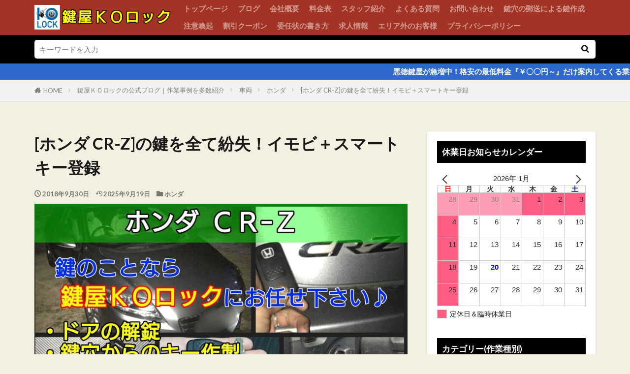

--- FILE ---
content_type: text/html; charset=UTF-8
request_url: https://kolock-1004.com/car/honda/cr-z
body_size: 22806
content:

<!DOCTYPE html>

<html lang="ja" prefix="og: http://ogp.me/ns#" class="t-html 
t-middle-pc">

<head prefix="og: http://ogp.me/ns# fb: http://ogp.me/ns/fb# article: http://ogp.me/ns/article#">
<meta charset="UTF-8">
<title>[ホンダ CR-Z]の鍵を全て紛失！イモビ＋スマートキー登録-鍵屋ＫＯロック</title>
<meta name='robots' content='max-image-preview:large' />
	<style>img:is([sizes="auto" i], [sizes^="auto," i]) { contain-intrinsic-size: 3000px 1500px }</style>
	<link rel='stylesheet' id='dashicons-css' href='https://kolock-1004.com/wp-includes/css/dashicons.min.css?ver=6.8.3' type='text/css' media='all' />
<link rel='stylesheet' id='thickbox-css' href='https://kolock-1004.com/wp-includes/js/thickbox/thickbox.css?ver=6.8.3' type='text/css' media='all' />
<link rel='stylesheet' id='wp-block-library-css' href='https://kolock-1004.com/wp-includes/css/dist/block-library/style.min.css?ver=6.8.3' type='text/css' media='all' />
<style id='classic-theme-styles-inline-css' type='text/css'>
/*! This file is auto-generated */
.wp-block-button__link{color:#fff;background-color:#32373c;border-radius:9999px;box-shadow:none;text-decoration:none;padding:calc(.667em + 2px) calc(1.333em + 2px);font-size:1.125em}.wp-block-file__button{background:#32373c;color:#fff;text-decoration:none}
</style>
<style id='xo-event-calendar-event-calendar-style-inline-css' type='text/css'>
.xo-event-calendar{font-family:Helvetica Neue,Helvetica,Hiragino Kaku Gothic ProN,Meiryo,MS PGothic,sans-serif;overflow:auto;position:relative}.xo-event-calendar td,.xo-event-calendar th{padding:0!important}.xo-event-calendar .calendar:nth-child(n+2) .month-next,.xo-event-calendar .calendar:nth-child(n+2) .month-prev{visibility:hidden}.xo-event-calendar table{background-color:transparent;border-collapse:separate;border-spacing:0;color:#333;margin:0;padding:0;table-layout:fixed;width:100%}.xo-event-calendar table caption,.xo-event-calendar table tbody,.xo-event-calendar table td,.xo-event-calendar table tfoot,.xo-event-calendar table th,.xo-event-calendar table thead,.xo-event-calendar table tr{background:transparent;border:0;margin:0;opacity:1;outline:0;padding:0;vertical-align:baseline}.xo-event-calendar table table tr{display:table-row}.xo-event-calendar table table td,.xo-event-calendar table table th{display:table-cell;padding:0}.xo-event-calendar table.xo-month{border:1px solid #ccc;border-right-width:0;margin:0 0 8px;padding:0}.xo-event-calendar table.xo-month td,.xo-event-calendar table.xo-month th{background-color:#fff;border:1px solid #ccc;padding:0}.xo-event-calendar table.xo-month caption{caption-side:top}.xo-event-calendar table.xo-month .month-header{display:flex;flex-flow:wrap;justify-content:center;margin:4px 0}.xo-event-calendar table.xo-month .month-header>span{flex-grow:1;text-align:center}.xo-event-calendar table.xo-month button{background-color:transparent;border:0;box-shadow:none;color:#333;cursor:pointer;margin:0;overflow:hidden;padding:0;text-shadow:none;width:38px}.xo-event-calendar table.xo-month button[disabled]{cursor:default;opacity:.3}.xo-event-calendar table.xo-month button>span{text-align:center;vertical-align:middle}.xo-event-calendar table.xo-month button span.nav-prev{border-bottom:2px solid #333;border-left:2px solid #333;display:inline-block;font-size:0;height:13px;transform:rotate(45deg);width:13px}.xo-event-calendar table.xo-month button span.nav-next{border-right:2px solid #333;border-top:2px solid #333;display:inline-block;font-size:0;height:13px;transform:rotate(45deg);width:13px}.xo-event-calendar table.xo-month button:hover span.nav-next,.xo-event-calendar table.xo-month button:hover span.nav-prev{border-width:3px}.xo-event-calendar table.xo-month>thead th{border-width:0 1px 0 0;color:#333;font-size:.9em;font-weight:700;padding:1px 0;text-align:center}.xo-event-calendar table.xo-month>thead th.sunday{color:#d00}.xo-event-calendar table.xo-month>thead th.saturday{color:#00d}.xo-event-calendar table.xo-month .month-week{border:0;overflow:hidden;padding:0;position:relative;width:100%}.xo-event-calendar table.xo-month .month-week table{border:0;margin:0;padding:0}.xo-event-calendar table.xo-month .month-dayname{border-width:1px 0 0 1px;bottom:0;left:0;position:absolute;right:0;top:0}.xo-event-calendar table.xo-month .month-dayname td{border-width:1px 1px 0 0;padding:0}.xo-event-calendar table.xo-month .month-dayname td div{border-width:1px 1px 0 0;font-size:100%;height:1000px;line-height:1.2em;padding:4px;text-align:right}.xo-event-calendar table.xo-month .month-dayname td div.other-month{opacity:.6}.xo-event-calendar table.xo-month .month-dayname td div.today{color:#00d;font-weight:700}.xo-event-calendar table.xo-month .month-dayname-space{height:1.5em;position:relative;top:0}.xo-event-calendar table.xo-month .month-event{background-color:transparent;position:relative;top:0}.xo-event-calendar table.xo-month .month-event td{background-color:transparent;border-width:0 1px 0 0;padding:0 1px 2px}.xo-event-calendar table.xo-month .month-event-space{background-color:transparent;height:1.5em}.xo-event-calendar table.xo-month .month-event-space td{border-width:0 1px 0 0}.xo-event-calendar table.xo-month .month-event tr,.xo-event-calendar table.xo-month .month-event-space tr{background-color:transparent}.xo-event-calendar table.xo-month .month-event-title{background-color:#ccc;border-radius:3px;color:#666;display:block;font-size:.8em;margin:1px;overflow:hidden;padding:0 4px;text-align:left;white-space:nowrap}.xo-event-calendar p.holiday-title{font-size:90%;margin:0;padding:2px 0;vertical-align:middle}.xo-event-calendar p.holiday-title span{border:1px solid #ccc;margin:0 6px 0 0;padding:0 0 0 18px}.xo-event-calendar .loading-animation{left:50%;margin:-20px 0 0 -20px;position:absolute;top:50%}@media(min-width:600px){.xo-event-calendar .calendars.columns-2{-moz-column-gap:15px;column-gap:15px;display:grid;grid-template-columns:repeat(2,1fr);row-gap:5px}.xo-event-calendar .calendars.columns-2 .month-next,.xo-event-calendar .calendars.columns-2 .month-prev{visibility:hidden}.xo-event-calendar .calendars.columns-2 .calendar:first-child .month-prev,.xo-event-calendar .calendars.columns-2 .calendar:nth-child(2) .month-next{visibility:visible}.xo-event-calendar .calendars.columns-3{-moz-column-gap:15px;column-gap:15px;display:grid;grid-template-columns:repeat(3,1fr);row-gap:5px}.xo-event-calendar .calendars.columns-3 .month-next,.xo-event-calendar .calendars.columns-3 .month-prev{visibility:hidden}.xo-event-calendar .calendars.columns-3 .calendar:first-child .month-prev,.xo-event-calendar .calendars.columns-3 .calendar:nth-child(3) .month-next{visibility:visible}.xo-event-calendar .calendars.columns-4{-moz-column-gap:15px;column-gap:15px;display:grid;grid-template-columns:repeat(4,1fr);row-gap:5px}.xo-event-calendar .calendars.columns-4 .month-next,.xo-event-calendar .calendars.columns-4 .month-prev{visibility:hidden}.xo-event-calendar .calendars.columns-4 .calendar:first-child .month-prev,.xo-event-calendar .calendars.columns-4 .calendar:nth-child(4) .month-next{visibility:visible}}.xo-event-calendar.xo-calendar-loading .xo-months{opacity:.5}.xo-event-calendar.xo-calendar-loading .loading-animation{animation:loadingCircRot .8s linear infinite;border:5px solid rgba(0,0,0,.2);border-radius:50%;border-top-color:#4285f4;height:40px;width:40px}@keyframes loadingCircRot{0%{transform:rotate(0deg)}to{transform:rotate(359deg)}}.xo-event-calendar.is-style-legacy table.xo-month .month-header>span{font-size:120%;line-height:28px}.xo-event-calendar.is-style-regular table.xo-month button:not(:hover):not(:active):not(.has-background){background-color:transparent;color:#333}.xo-event-calendar.is-style-regular table.xo-month button>span{text-align:center;vertical-align:middle}.xo-event-calendar.is-style-regular table.xo-month button>span:not(.dashicons){font-size:2em;overflow:hidden;text-indent:100%;white-space:nowrap}.xo-event-calendar.is-style-regular table.xo-month .month-next,.xo-event-calendar.is-style-regular table.xo-month .month-prev{height:2em;width:2em}.xo-event-calendar.is-style-regular table.xo-month .month-header{align-items:center;display:flex;justify-content:center;padding:.2em 0}.xo-event-calendar.is-style-regular table.xo-month .month-header .calendar-caption{flex-grow:1}.xo-event-calendar.is-style-regular table.xo-month .month-header>span{font-size:1.1em}.xo-event-calendar.is-style-regular table.xo-month>thead th{background:#fafafa;font-size:.8em}.xo-event-calendar.is-style-regular table.xo-month .month-dayname td div{font-size:1em;padding:.2em}.xo-event-calendar.is-style-regular table.xo-month .month-dayname td div.today{color:#339;font-weight:700}.xo-event-calendar.is-style-regular .holiday-titles{display:inline-flex;flex-wrap:wrap;gap:.25em 1em}.xo-event-calendar.is-style-regular p.holiday-title{font-size:.875em;margin:0 0 .5em}.xo-event-calendar.is-style-regular p.holiday-title span{margin:0 .25em 0 0;padding:0 0 0 1.25em}

</style>
<style id='xo-event-calendar-simple-calendar-style-inline-css' type='text/css'>
.xo-simple-calendar{box-sizing:border-box;font-family:Helvetica Neue,Helvetica,Hiragino Kaku Gothic ProN,Meiryo,MS PGothic,sans-serif;margin:0;padding:0;position:relative}.xo-simple-calendar td,.xo-simple-calendar th{padding:0!important}.xo-simple-calendar .calendar:nth-child(n+2) .month-next,.xo-simple-calendar .calendar:nth-child(n+2) .month-prev{visibility:hidden}.xo-simple-calendar .calendar table.month{border:0;border-collapse:separate;border-spacing:1px;box-sizing:border-box;margin:0 0 .5em;min-width:auto;outline:0;padding:0;table-layout:fixed;width:100%}.xo-simple-calendar .calendar table.month caption,.xo-simple-calendar .calendar table.month tbody,.xo-simple-calendar .calendar table.month td,.xo-simple-calendar .calendar table.month tfoot,.xo-simple-calendar .calendar table.month th,.xo-simple-calendar .calendar table.month thead,.xo-simple-calendar .calendar table.month tr{background:transparent;border:0;margin:0;opacity:1;outline:0;padding:0;vertical-align:baseline}.xo-simple-calendar .calendar table.month caption{caption-side:top;font-size:1.1em}.xo-simple-calendar .calendar table.month .month-header{align-items:center;display:flex;justify-content:center;width:100%}.xo-simple-calendar .calendar table.month .month-header .month-title{flex-grow:1;font-size:1em;font-weight:400;letter-spacing:.1em;line-height:1em;padding:0;text-align:center}.xo-simple-calendar .calendar table.month .month-header button{background:none;background-color:transparent;border:0;font-size:1.4em;line-height:1.4em;margin:0;outline-offset:0;padding:0;width:1.4em}.xo-simple-calendar .calendar table.month .month-header button:not(:hover):not(:active):not(.has-background){background-color:transparent}.xo-simple-calendar .calendar table.month .month-header button:hover{opacity:.6}.xo-simple-calendar .calendar table.month .month-header button:disabled{cursor:auto;opacity:.3}.xo-simple-calendar .calendar table.month .month-header .month-next,.xo-simple-calendar .calendar table.month .month-header .month-prev{background-color:transparent;color:#333;cursor:pointer}.xo-simple-calendar .calendar table.month tr{background:transparent;border:0;outline:0}.xo-simple-calendar .calendar table.month td,.xo-simple-calendar .calendar table.month th{background:transparent;border:0;outline:0;text-align:center;vertical-align:middle;word-break:normal}.xo-simple-calendar .calendar table.month th{font-size:.8em;font-weight:700}.xo-simple-calendar .calendar table.month td{font-size:1em;font-weight:400}.xo-simple-calendar .calendar table.month .day.holiday{color:#333}.xo-simple-calendar .calendar table.month .day.other{opacity:.3}.xo-simple-calendar .calendar table.month .day>span{box-sizing:border-box;display:inline-block;padding:.2em;width:100%}.xo-simple-calendar .calendar table.month th>span{color:#333}.xo-simple-calendar .calendar table.month .day.sun>span,.xo-simple-calendar .calendar table.month th.sun>span{color:#ec0220}.xo-simple-calendar .calendar table.month .day.sat>span,.xo-simple-calendar .calendar table.month th.sat>span{color:#0069de}.xo-simple-calendar .calendars-footer{margin:.5em;padding:0}.xo-simple-calendar .calendars-footer ul.holiday-titles{border:0;display:inline-flex;flex-wrap:wrap;gap:.25em 1em;margin:0;outline:0;padding:0}.xo-simple-calendar .calendars-footer ul.holiday-titles li{border:0;list-style:none;margin:0;outline:0;padding:0}.xo-simple-calendar .calendars-footer ul.holiday-titles li:after,.xo-simple-calendar .calendars-footer ul.holiday-titles li:before{content:none}.xo-simple-calendar .calendars-footer ul.holiday-titles .mark{border-radius:50%;display:inline-block;height:1.2em;vertical-align:middle;width:1.2em}.xo-simple-calendar .calendars-footer ul.holiday-titles .title{font-size:.7em;vertical-align:middle}@media(min-width:600px){.xo-simple-calendar .calendars.columns-2{-moz-column-gap:15px;column-gap:15px;display:grid;grid-template-columns:repeat(2,1fr);row-gap:5px}.xo-simple-calendar .calendars.columns-2 .month-next,.xo-simple-calendar .calendars.columns-2 .month-prev{visibility:hidden}.xo-simple-calendar .calendars.columns-2 .calendar:first-child .month-prev,.xo-simple-calendar .calendars.columns-2 .calendar:nth-child(2) .month-next{visibility:visible}.xo-simple-calendar .calendars.columns-3{-moz-column-gap:15px;column-gap:15px;display:grid;grid-template-columns:repeat(3,1fr);row-gap:5px}.xo-simple-calendar .calendars.columns-3 .month-next,.xo-simple-calendar .calendars.columns-3 .month-prev{visibility:hidden}.xo-simple-calendar .calendars.columns-3 .calendar:first-child .month-prev,.xo-simple-calendar .calendars.columns-3 .calendar:nth-child(3) .month-next{visibility:visible}.xo-simple-calendar .calendars.columns-4{-moz-column-gap:15px;column-gap:15px;display:grid;grid-template-columns:repeat(4,1fr);row-gap:5px}.xo-simple-calendar .calendars.columns-4 .month-next,.xo-simple-calendar .calendars.columns-4 .month-prev{visibility:hidden}.xo-simple-calendar .calendars.columns-4 .calendar:first-child .month-prev,.xo-simple-calendar .calendars.columns-4 .calendar:nth-child(4) .month-next{visibility:visible}}.xo-simple-calendar .calendar-loading-animation{left:50%;margin:-20px 0 0 -20px;position:absolute;top:50%}.xo-simple-calendar.xo-calendar-loading .calendars{opacity:.3}.xo-simple-calendar.xo-calendar-loading .calendar-loading-animation{animation:SimpleCalendarLoadingCircRot .8s linear infinite;border:5px solid rgba(0,0,0,.2);border-radius:50%;border-top-color:#4285f4;height:40px;width:40px}@keyframes SimpleCalendarLoadingCircRot{0%{transform:rotate(0deg)}to{transform:rotate(359deg)}}.xo-simple-calendar.is-style-regular table.month{border-collapse:collapse;border-spacing:0}.xo-simple-calendar.is-style-regular table.month tr{border:0}.xo-simple-calendar.is-style-regular table.month .day>span{border-radius:50%;line-height:2em;padding:.1em;width:2.2em}.xo-simple-calendar.is-style-frame table.month{background:transparent;border-collapse:collapse;border-spacing:0}.xo-simple-calendar.is-style-frame table.month thead tr{background:#eee}.xo-simple-calendar.is-style-frame table.month tbody tr{background:#fff}.xo-simple-calendar.is-style-frame table.month td,.xo-simple-calendar.is-style-frame table.month th{border:1px solid #ccc}.xo-simple-calendar.is-style-frame .calendars-footer{margin:8px 0}.xo-simple-calendar.is-style-frame .calendars-footer ul.holiday-titles .mark{border:1px solid #ccc;border-radius:0}

</style>
<style id='global-styles-inline-css' type='text/css'>
:root{--wp--preset--aspect-ratio--square: 1;--wp--preset--aspect-ratio--4-3: 4/3;--wp--preset--aspect-ratio--3-4: 3/4;--wp--preset--aspect-ratio--3-2: 3/2;--wp--preset--aspect-ratio--2-3: 2/3;--wp--preset--aspect-ratio--16-9: 16/9;--wp--preset--aspect-ratio--9-16: 9/16;--wp--preset--color--black: #000000;--wp--preset--color--cyan-bluish-gray: #abb8c3;--wp--preset--color--white: #ffffff;--wp--preset--color--pale-pink: #f78da7;--wp--preset--color--vivid-red: #cf2e2e;--wp--preset--color--luminous-vivid-orange: #ff6900;--wp--preset--color--luminous-vivid-amber: #fcb900;--wp--preset--color--light-green-cyan: #7bdcb5;--wp--preset--color--vivid-green-cyan: #00d084;--wp--preset--color--pale-cyan-blue: #8ed1fc;--wp--preset--color--vivid-cyan-blue: #0693e3;--wp--preset--color--vivid-purple: #9b51e0;--wp--preset--gradient--vivid-cyan-blue-to-vivid-purple: linear-gradient(135deg,rgba(6,147,227,1) 0%,rgb(155,81,224) 100%);--wp--preset--gradient--light-green-cyan-to-vivid-green-cyan: linear-gradient(135deg,rgb(122,220,180) 0%,rgb(0,208,130) 100%);--wp--preset--gradient--luminous-vivid-amber-to-luminous-vivid-orange: linear-gradient(135deg,rgba(252,185,0,1) 0%,rgba(255,105,0,1) 100%);--wp--preset--gradient--luminous-vivid-orange-to-vivid-red: linear-gradient(135deg,rgba(255,105,0,1) 0%,rgb(207,46,46) 100%);--wp--preset--gradient--very-light-gray-to-cyan-bluish-gray: linear-gradient(135deg,rgb(238,238,238) 0%,rgb(169,184,195) 100%);--wp--preset--gradient--cool-to-warm-spectrum: linear-gradient(135deg,rgb(74,234,220) 0%,rgb(151,120,209) 20%,rgb(207,42,186) 40%,rgb(238,44,130) 60%,rgb(251,105,98) 80%,rgb(254,248,76) 100%);--wp--preset--gradient--blush-light-purple: linear-gradient(135deg,rgb(255,206,236) 0%,rgb(152,150,240) 100%);--wp--preset--gradient--blush-bordeaux: linear-gradient(135deg,rgb(254,205,165) 0%,rgb(254,45,45) 50%,rgb(107,0,62) 100%);--wp--preset--gradient--luminous-dusk: linear-gradient(135deg,rgb(255,203,112) 0%,rgb(199,81,192) 50%,rgb(65,88,208) 100%);--wp--preset--gradient--pale-ocean: linear-gradient(135deg,rgb(255,245,203) 0%,rgb(182,227,212) 50%,rgb(51,167,181) 100%);--wp--preset--gradient--electric-grass: linear-gradient(135deg,rgb(202,248,128) 0%,rgb(113,206,126) 100%);--wp--preset--gradient--midnight: linear-gradient(135deg,rgb(2,3,129) 0%,rgb(40,116,252) 100%);--wp--preset--font-size--small: 13px;--wp--preset--font-size--medium: 20px;--wp--preset--font-size--large: 36px;--wp--preset--font-size--x-large: 42px;--wp--preset--spacing--20: 0.44rem;--wp--preset--spacing--30: 0.67rem;--wp--preset--spacing--40: 1rem;--wp--preset--spacing--50: 1.5rem;--wp--preset--spacing--60: 2.25rem;--wp--preset--spacing--70: 3.38rem;--wp--preset--spacing--80: 5.06rem;--wp--preset--shadow--natural: 6px 6px 9px rgba(0, 0, 0, 0.2);--wp--preset--shadow--deep: 12px 12px 50px rgba(0, 0, 0, 0.4);--wp--preset--shadow--sharp: 6px 6px 0px rgba(0, 0, 0, 0.2);--wp--preset--shadow--outlined: 6px 6px 0px -3px rgba(255, 255, 255, 1), 6px 6px rgba(0, 0, 0, 1);--wp--preset--shadow--crisp: 6px 6px 0px rgba(0, 0, 0, 1);}:where(.is-layout-flex){gap: 0.5em;}:where(.is-layout-grid){gap: 0.5em;}body .is-layout-flex{display: flex;}.is-layout-flex{flex-wrap: wrap;align-items: center;}.is-layout-flex > :is(*, div){margin: 0;}body .is-layout-grid{display: grid;}.is-layout-grid > :is(*, div){margin: 0;}:where(.wp-block-columns.is-layout-flex){gap: 2em;}:where(.wp-block-columns.is-layout-grid){gap: 2em;}:where(.wp-block-post-template.is-layout-flex){gap: 1.25em;}:where(.wp-block-post-template.is-layout-grid){gap: 1.25em;}.has-black-color{color: var(--wp--preset--color--black) !important;}.has-cyan-bluish-gray-color{color: var(--wp--preset--color--cyan-bluish-gray) !important;}.has-white-color{color: var(--wp--preset--color--white) !important;}.has-pale-pink-color{color: var(--wp--preset--color--pale-pink) !important;}.has-vivid-red-color{color: var(--wp--preset--color--vivid-red) !important;}.has-luminous-vivid-orange-color{color: var(--wp--preset--color--luminous-vivid-orange) !important;}.has-luminous-vivid-amber-color{color: var(--wp--preset--color--luminous-vivid-amber) !important;}.has-light-green-cyan-color{color: var(--wp--preset--color--light-green-cyan) !important;}.has-vivid-green-cyan-color{color: var(--wp--preset--color--vivid-green-cyan) !important;}.has-pale-cyan-blue-color{color: var(--wp--preset--color--pale-cyan-blue) !important;}.has-vivid-cyan-blue-color{color: var(--wp--preset--color--vivid-cyan-blue) !important;}.has-vivid-purple-color{color: var(--wp--preset--color--vivid-purple) !important;}.has-black-background-color{background-color: var(--wp--preset--color--black) !important;}.has-cyan-bluish-gray-background-color{background-color: var(--wp--preset--color--cyan-bluish-gray) !important;}.has-white-background-color{background-color: var(--wp--preset--color--white) !important;}.has-pale-pink-background-color{background-color: var(--wp--preset--color--pale-pink) !important;}.has-vivid-red-background-color{background-color: var(--wp--preset--color--vivid-red) !important;}.has-luminous-vivid-orange-background-color{background-color: var(--wp--preset--color--luminous-vivid-orange) !important;}.has-luminous-vivid-amber-background-color{background-color: var(--wp--preset--color--luminous-vivid-amber) !important;}.has-light-green-cyan-background-color{background-color: var(--wp--preset--color--light-green-cyan) !important;}.has-vivid-green-cyan-background-color{background-color: var(--wp--preset--color--vivid-green-cyan) !important;}.has-pale-cyan-blue-background-color{background-color: var(--wp--preset--color--pale-cyan-blue) !important;}.has-vivid-cyan-blue-background-color{background-color: var(--wp--preset--color--vivid-cyan-blue) !important;}.has-vivid-purple-background-color{background-color: var(--wp--preset--color--vivid-purple) !important;}.has-black-border-color{border-color: var(--wp--preset--color--black) !important;}.has-cyan-bluish-gray-border-color{border-color: var(--wp--preset--color--cyan-bluish-gray) !important;}.has-white-border-color{border-color: var(--wp--preset--color--white) !important;}.has-pale-pink-border-color{border-color: var(--wp--preset--color--pale-pink) !important;}.has-vivid-red-border-color{border-color: var(--wp--preset--color--vivid-red) !important;}.has-luminous-vivid-orange-border-color{border-color: var(--wp--preset--color--luminous-vivid-orange) !important;}.has-luminous-vivid-amber-border-color{border-color: var(--wp--preset--color--luminous-vivid-amber) !important;}.has-light-green-cyan-border-color{border-color: var(--wp--preset--color--light-green-cyan) !important;}.has-vivid-green-cyan-border-color{border-color: var(--wp--preset--color--vivid-green-cyan) !important;}.has-pale-cyan-blue-border-color{border-color: var(--wp--preset--color--pale-cyan-blue) !important;}.has-vivid-cyan-blue-border-color{border-color: var(--wp--preset--color--vivid-cyan-blue) !important;}.has-vivid-purple-border-color{border-color: var(--wp--preset--color--vivid-purple) !important;}.has-vivid-cyan-blue-to-vivid-purple-gradient-background{background: var(--wp--preset--gradient--vivid-cyan-blue-to-vivid-purple) !important;}.has-light-green-cyan-to-vivid-green-cyan-gradient-background{background: var(--wp--preset--gradient--light-green-cyan-to-vivid-green-cyan) !important;}.has-luminous-vivid-amber-to-luminous-vivid-orange-gradient-background{background: var(--wp--preset--gradient--luminous-vivid-amber-to-luminous-vivid-orange) !important;}.has-luminous-vivid-orange-to-vivid-red-gradient-background{background: var(--wp--preset--gradient--luminous-vivid-orange-to-vivid-red) !important;}.has-very-light-gray-to-cyan-bluish-gray-gradient-background{background: var(--wp--preset--gradient--very-light-gray-to-cyan-bluish-gray) !important;}.has-cool-to-warm-spectrum-gradient-background{background: var(--wp--preset--gradient--cool-to-warm-spectrum) !important;}.has-blush-light-purple-gradient-background{background: var(--wp--preset--gradient--blush-light-purple) !important;}.has-blush-bordeaux-gradient-background{background: var(--wp--preset--gradient--blush-bordeaux) !important;}.has-luminous-dusk-gradient-background{background: var(--wp--preset--gradient--luminous-dusk) !important;}.has-pale-ocean-gradient-background{background: var(--wp--preset--gradient--pale-ocean) !important;}.has-electric-grass-gradient-background{background: var(--wp--preset--gradient--electric-grass) !important;}.has-midnight-gradient-background{background: var(--wp--preset--gradient--midnight) !important;}.has-small-font-size{font-size: var(--wp--preset--font-size--small) !important;}.has-medium-font-size{font-size: var(--wp--preset--font-size--medium) !important;}.has-large-font-size{font-size: var(--wp--preset--font-size--large) !important;}.has-x-large-font-size{font-size: var(--wp--preset--font-size--x-large) !important;}
:where(.wp-block-post-template.is-layout-flex){gap: 1.25em;}:where(.wp-block-post-template.is-layout-grid){gap: 1.25em;}
:where(.wp-block-columns.is-layout-flex){gap: 2em;}:where(.wp-block-columns.is-layout-grid){gap: 2em;}
:root :where(.wp-block-pullquote){font-size: 1.5em;line-height: 1.6;}
</style>
<link rel='stylesheet' id='xo-event-calendar-css' href='https://kolock-1004.com/wp-content/plugins/xo-event-calendar/css/xo-event-calendar.css?ver=3.2.7' type='text/css' media='all' />
<script type="text/javascript" src="https://kolock-1004.com/wp-includes/js/jquery/jquery.min.js?ver=3.7.1" id="jquery-core-js"></script>
<script type="text/javascript" src="https://kolock-1004.com/wp-includes/js/jquery/jquery-migrate.min.js?ver=3.4.1" id="jquery-migrate-js"></script>
<link rel="https://api.w.org/" href="https://kolock-1004.com/wp-json/" /><link rel="alternate" title="JSON" type="application/json" href="https://kolock-1004.com/wp-json/wp/v2/posts/343" /><link rel="alternate" title="oEmbed (JSON)" type="application/json+oembed" href="https://kolock-1004.com/wp-json/oembed/1.0/embed?url=https%3A%2F%2Fkolock-1004.com%2Fcar%2Fhonda%2Fcr-z" />
<link rel="alternate" title="oEmbed (XML)" type="text/xml+oembed" href="https://kolock-1004.com/wp-json/oembed/1.0/embed?url=https%3A%2F%2Fkolock-1004.com%2Fcar%2Fhonda%2Fcr-z&#038;format=xml" />
<link class="css-async" rel href="https://kolock-1004.com/wp-content/themes/the-thor/css/icon.min.css">
<link class="css-async" rel href="https://fonts.googleapis.com/css?family=Lato:100,300,400,700,900">
<link class="css-async" rel href="https://fonts.googleapis.com/css?family=Fjalla+One">
<link class="css-async" rel href="https://fonts.googleapis.com/css?family=Noto+Sans+JP:100,200,300,400,500,600,700,800,900">
<link rel="stylesheet" href="https://kolock-1004.com/wp-content/themes/the-thor/style.min.css">
<link class="css-async" rel href="https://kolock-1004.com/wp-content/themes/the-thor-child/style-user.css?1698129104">
<link rel="canonical" href="https://kolock-1004.com/car/honda/cr-z" />
<script src="https://ajax.googleapis.com/ajax/libs/jquery/1.12.4/jquery.min.js"></script>
<meta http-equiv="X-UA-Compatible" content="IE=edge">
<meta name="viewport" content="width=device-width, initial-scale=1, viewport-fit=cover"/>
<style>
.widget.widget_nav_menu ul.menu{border-color: rgba(44,62,102,0.15);}.widget.widget_nav_menu ul.menu li{border-color: rgba(44,62,102,0.75);}.widget.widget_nav_menu ul.menu .sub-menu li{border-color: rgba(44,62,102,0.15);}.widget.widget_nav_menu ul.menu .sub-menu li .sub-menu li:first-child{border-color: rgba(44,62,102,0.15);}.widget.widget_nav_menu ul.menu li a:hover{background-color: rgba(44,62,102,0.75);}.widget.widget_nav_menu ul.menu .current-menu-item > a{background-color: rgba(44,62,102,0.75);}.widget.widget_nav_menu ul.menu li .sub-menu li a:before {color:#2c3e66;}.widget.widget_nav_menu ul.menu li a{background-color:#2c3e66;}.widget.widget_nav_menu ul.menu .sub-menu a:hover{color:#2c3e66;}.widget.widget_nav_menu ul.menu .sub-menu .current-menu-item a{color:#2c3e66;}.widget.widget_categories ul{border-color: rgba(44,62,102,0.15);}.widget.widget_categories ul li{border-color: rgba(44,62,102,0.75);}.widget.widget_categories ul .children li{border-color: rgba(44,62,102,0.15);}.widget.widget_categories ul .children li .children li:first-child{border-color: rgba(44,62,102,0.15);}.widget.widget_categories ul li a:hover{background-color: rgba(44,62,102,0.75);}.widget.widget_categories ul .current-menu-item > a{background-color: rgba(44,62,102,0.75);}.widget.widget_categories ul li .children li a:before {color:#2c3e66;}.widget.widget_categories ul li a{background-color:#2c3e66;}.widget.widget_categories ul .children a:hover{color:#2c3e66;}.widget.widget_categories ul .children .current-menu-item a{color:#2c3e66;}.widgetSearch__input:hover{border-color:#2c3e66;}.widgetCatTitle{background-color:#2c3e66;}.widgetCatTitle__inner{background-color:#2c3e66;}.widgetSearch__submit:hover{background-color:#2c3e66;}.widgetProfile__sns{background-color:#2c3e66;}.widget.widget_calendar .calendar_wrap tbody a:hover{background-color:#2c3e66;}.widget ul li a:hover{color:#2c3e66;}.widget.widget_rss .rsswidget:hover{color:#2c3e66;}.widget.widget_tag_cloud a:hover{background-color:#2c3e66;}.widget select:hover{border-color:#2c3e66;}.widgetSearch__checkLabel:hover:after{border-color:#2c3e66;}.widgetSearch__check:checked .widgetSearch__checkLabel:before, .widgetSearch__check:checked + .widgetSearch__checkLabel:before{border-color:#2c3e66;}.widgetTab__item.current{border-top-color:#2c3e66;}.widgetTab__item:hover{border-top-color:#2c3e66;}.searchHead__title{background-color:#2c3e66;}.searchHead__submit:hover{color:#2c3e66;}.menuBtn__close:hover{color:#2c3e66;}.menuBtn__link:hover{color:#2c3e66;}@media only screen and (min-width: 992px){.menuBtn__link {background-color:#2c3e66;}}.t-headerCenter .menuBtn__link:hover{color:#2c3e66;}.searchBtn__close:hover{color:#2c3e66;}.searchBtn__link:hover{color:#2c3e66;}.breadcrumb__item a:hover{color:#2c3e66;}.pager__item{color:#2c3e66;}.pager__item:hover, .pager__item-current{background-color:#2c3e66; color:#fff;}.page-numbers{color:#2c3e66;}.page-numbers:hover, .page-numbers.current{background-color:#2c3e66; color:#fff;}.pagePager__item{color:#2c3e66;}.pagePager__item:hover, .pagePager__item-current{background-color:#2c3e66; color:#fff;}.heading a:hover{color:#2c3e66;}.eyecatch__cat{background-color:#2c3e66;}.the__category{background-color:#2c3e66;}.dateList__item a:hover{color:#2c3e66;}.controllerFooter__item:last-child{background-color:#2c3e66;}.controllerFooter__close{background-color:#2c3e66;}.bottomFooter__topBtn{background-color:#2c3e66;}.mask-color{background-color:#2c3e66;}.mask-colorgray{background-color:#2c3e66;}.pickup3__item{background-color:#2c3e66;}.categoryBox__title{color:#2c3e66;}.comments__list .comment-meta{background-color:#2c3e66;}.comment-respond .submit{background-color:#2c3e66;}.prevNext__pop{background-color:#2c3e66;}.swiper-pagination-bullet-active{background-color:#2c3e66;}.swiper-slider .swiper-button-next, .swiper-slider .swiper-container-rtl .swiper-button-prev, .swiper-slider .swiper-button-prev, .swiper-slider .swiper-container-rtl .swiper-button-next	{background-color:#2c3e66;}body{background:#f4f0e1;}.searchHead{background-color:#000000;}.infoHead{background-color:#2f69ce;}.t-headerColor .l-header{background-color:#a33425;}.t-headerColor .globalNavi::before{background: -webkit-gradient(linear,left top,right top,color-stop(0%,rgba(255,255,255,0)),color-stop(100%,#a33425));}.t-headerColor .subNavi__link-pickup:hover{color:#a33425;}.snsFooter{background-color:#2c3e66}.widget-main .heading.heading-widget{background-color:#2c3e66}.widget-main .heading.heading-widgetsimple{background-color:#2c3e66}.widget-main .heading.heading-widgetsimplewide{background-color:#2c3e66}.widget-main .heading.heading-widgetwide{background-color:#2c3e66}.widget-main .heading.heading-widgetbottom:before{border-color:#2c3e66}.widget-main .heading.heading-widgetborder{border-color:#2c3e66}.widget-main .heading.heading-widgetborder::before,.widget-main .heading.heading-widgetborder::after{background-color:#2c3e66}.widget-side .heading.heading-widget{background-color:#000000}.widget-side .heading.heading-widgetsimple{background-color:#000000}.widget-side .heading.heading-widgetsimplewide{background-color:#000000}.widget-side .heading.heading-widgetwide{background-color:#000000}.widget-side .heading.heading-widgetbottom:before{border-color:#000000}.widget-side .heading.heading-widgetborder{border-color:#000000}.widget-side .heading.heading-widgetborder::before,.widget-side .heading.heading-widgetborder::after{background-color:#000000}.widget-foot .heading.heading-widget{background-color:#000000}.widget-foot .heading.heading-widgetsimple{background-color:#000000}.widget-foot .heading.heading-widgetsimplewide{background-color:#000000}.widget-foot .heading.heading-widgetwide{background-color:#000000}.widget-foot .heading.heading-widgetbottom:before{border-color:#000000}.widget-foot .heading.heading-widgetborder{border-color:#000000}.widget-foot .heading.heading-widgetborder::before,.widget-foot .heading.heading-widgetborder::after{background-color:#000000}.widget-menu .heading.heading-widget{background-color:#000000}.widget-menu .heading.heading-widgetsimple{background-color:#000000}.widget-menu .heading.heading-widgetsimplewide{background-color:#000000}.widget-menu .heading.heading-widgetwide{background-color:#000000}.widget-menu .heading.heading-widgetbottom:before{border-color:#000000}.widget-menu .heading.heading-widgetborder{border-color:#000000}.widget-menu .heading.heading-widgetborder::before,.widget-menu .heading.heading-widgetborder::after{background-color:#000000}.still{height: 200px;}@media only screen and (min-width: 768px){.still {height: 400px;}}.still.still-movie .still__box{background-image:url(https://kolock-1004.com/wp-content/uploads/2023/10/cyber-3400789_1280-768x384.jpg);}@media only screen and (min-width: 768px){.still.still-movie .still__box{background-image:url(https://kolock-1004.com/wp-content/uploads/2023/10/cyber-3400789_1280.jpg);}}.rankingBox__bg{background-color:#ac873d}.the__ribbon{background-color:#f765f4}.the__ribbon:after{border-left-color:#f765f4; border-right-color:#f765f4}.cc-ft17{color:#dd3333;}.cc-hv17:hover{color:#dd3333;}.cc-bg17{background-color:#dd3333;}.cc-br17{border-color:#dd3333;}.cc-ft43{color:#2329db;}.cc-hv43:hover{color:#2329db;}.cc-bg43{background-color:#2329db;}.cc-br43{border-color:#2329db;}.cc-ft25{color:#26b3ef;}.cc-hv25:hover{color:#26b3ef;}.cc-bg25{background-color:#26b3ef;}.cc-br25{border-color:#26b3ef;}.cc-ft30{color:#dd3333;}.cc-hv30:hover{color:#dd3333;}.cc-bg30{background-color:#dd3333;}.cc-br30{border-color:#dd3333;}.cc-ft380{color:#dd3333;}.cc-hv380:hover{color:#dd3333;}.cc-bg380{background-color:#dd3333;}.cc-br380{border-color:#dd3333;}.cc-ft22{color:#dd9933;}.cc-hv22:hover{color:#dd9933;}.cc-bg22{background-color:#dd9933;}.cc-br22{border-color:#dd9933;}.cc-ft53{color:#dd3333;}.cc-hv53:hover{color:#dd3333;}.cc-bg53{background-color:#dd3333;}.cc-br53{border-color:#dd3333;}.cc-ft352{color:#dd3333;}.cc-hv352:hover{color:#dd3333;}.cc-bg352{background-color:#dd3333;}.cc-br352{border-color:#dd3333;}.cc-ft326{color:#dd3333;}.cc-hv326:hover{color:#dd3333;}.cc-bg326{background-color:#dd3333;}.cc-br326{border-color:#dd3333;}.cc-ft20{color:#dd9933;}.cc-hv20:hover{color:#dd9933;}.cc-bg20{background-color:#dd9933;}.cc-br20{border-color:#dd9933;}.cc-ft14{color:#dd3333;}.cc-hv14:hover{color:#dd3333;}.cc-bg14{background-color:#dd3333;}.cc-br14{border-color:#dd3333;}.cc-ft11{color:#dd3333;}.cc-hv11:hover{color:#dd3333;}.cc-bg11{background-color:#dd3333;}.cc-br11{border-color:#dd3333;}.cc-ft13{color:#dd3333;}.cc-hv13:hover{color:#dd3333;}.cc-bg13{background-color:#dd3333;}.cc-br13{border-color:#dd3333;}.cc-ft7{color:#dd3333;}.cc-hv7:hover{color:#dd3333;}.cc-bg7{background-color:#dd3333;}.cc-br7{border-color:#dd3333;}.cc-ft18{color:#dd9933;}.cc-hv18:hover{color:#dd9933;}.cc-bg18{background-color:#dd9933;}.cc-br18{border-color:#dd9933;}.cc-ft31{color:#dd3333;}.cc-hv31:hover{color:#dd3333;}.cc-bg31{background-color:#dd3333;}.cc-br31{border-color:#dd3333;}.cc-ft44{color:#dd3333;}.cc-hv44:hover{color:#dd3333;}.cc-bg44{background-color:#dd3333;}.cc-br44{border-color:#dd3333;}.cc-ft29{color:#dd3333;}.cc-hv29:hover{color:#dd3333;}.cc-bg29{background-color:#dd3333;}.cc-br29{border-color:#dd3333;}.cc-ft21{color:#dd9933;}.cc-hv21:hover{color:#dd9933;}.cc-bg21{background-color:#dd9933;}.cc-br21{border-color:#dd9933;}.cc-ft9{color:#dd3333;}.cc-hv9:hover{color:#dd3333;}.cc-bg9{background-color:#dd3333;}.cc-br9{border-color:#dd3333;}.cc-ft54{color:#ddca1f;}.cc-hv54:hover{color:#ddca1f;}.cc-bg54{background-color:#ddca1f;}.cc-br54{border-color:#ddca1f;}.cc-ft55{color:#dd3333;}.cc-hv55:hover{color:#dd3333;}.cc-bg55{background-color:#dd3333;}.cc-br55{border-color:#dd3333;}.cc-ft307{color:#dd3333;}.cc-hv307:hover{color:#dd3333;}.cc-bg307{background-color:#dd3333;}.cc-br307{border-color:#dd3333;}.cc-ft12{color:#dd3333;}.cc-hv12:hover{color:#dd3333;}.cc-bg12{background-color:#dd3333;}.cc-br12{border-color:#dd3333;}.cc-ft19{color:#dd9933;}.cc-hv19:hover{color:#dd9933;}.cc-bg19{background-color:#dd9933;}.cc-br19{border-color:#dd9933;}.cc-ft373{color:#dd3333;}.cc-hv373:hover{color:#dd3333;}.cc-bg373{background-color:#dd3333;}.cc-br373{border-color:#dd3333;}.cc-ft8{color:#dd3333;}.cc-hv8:hover{color:#dd3333;}.cc-bg8{background-color:#dd3333;}.cc-br8{border-color:#dd3333;}.cc-ft15{color:#dd3333;}.cc-hv15:hover{color:#dd3333;}.cc-bg15{background-color:#dd3333;}.cc-br15{border-color:#dd3333;}.cc-ft280{color:#dd3333;}.cc-hv280:hover{color:#dd3333;}.cc-bg280{background-color:#dd3333;}.cc-br280{border-color:#dd3333;}.cc-ft258{color:#d967db;}.cc-hv258:hover{color:#d967db;}.cc-bg258{background-color:#d967db;}.cc-br258{border-color:#d967db;}.cc-ft413{color:#33a553;}.cc-hv413:hover{color:#33a553;}.cc-bg413{background-color:#33a553;}.cc-br413{border-color:#33a553;}.cc-ft2{color:#000000;}.cc-hv2:hover{color:#000000;}.cc-bg2{background-color:#000000;}.cc-br2{border-color:#000000;}.cc-ft28{color:#3ba332;}.cc-hv28:hover{color:#3ba332;}.cc-bg28{background-color:#3ba332;}.cc-br28{border-color:#3ba332;}.cc-ft10{color:#dd3333;}.cc-hv10:hover{color:#dd3333;}.cc-bg10{background-color:#dd3333;}.cc-br10{border-color:#dd3333;}.cc-ft16{color:#dd3333;}.cc-hv16:hover{color:#dd3333;}.cc-bg16{background-color:#dd3333;}.cc-br16{border-color:#dd3333;}.cc-ft310{color:#dd9933;}.cc-hv310:hover{color:#dd9933;}.cc-bg310{background-color:#dd9933;}.cc-br310{border-color:#dd9933;}.cc-ft3{color:#000000;}.cc-hv3:hover{color:#000000;}.cc-bg3{background-color:#000000;}.cc-br3{border-color:#000000;}.cc-ft6{color:#dd3333;}.cc-hv6:hover{color:#dd3333;}.cc-bg6{background-color:#dd3333;}.cc-br6{border-color:#dd3333;}.cc-ft23{color:#81d742;}.cc-hv23:hover{color:#81d742;}.cc-bg23{background-color:#81d742;}.cc-br23{border-color:#81d742;}.cc-ft27{color:#000000;}.cc-hv27:hover{color:#000000;}.cc-bg27{background-color:#000000;}.cc-br27{border-color:#000000;}.cc-ft4{color:#000000;}.cc-hv4:hover{color:#000000;}.cc-bg4{background-color:#000000;}.cc-br4{border-color:#000000;}.cc-ft5{color:#000000;}.cc-hv5:hover{color:#000000;}.cc-bg5{background-color:#000000;}.cc-br5{border-color:#000000;}.cc-ft24{color:#adadad;}.cc-hv24:hover{color:#adadad;}.cc-bg24{background-color:#adadad;}.cc-br24{border-color:#adadad;}.cc-ft32{color:#dd3333;}.cc-hv32:hover{color:#dd3333;}.cc-bg32{background-color:#dd3333;}.cc-br32{border-color:#dd3333;}.cc-ft276{color:#dd3333;}.cc-hv276:hover{color:#dd3333;}.cc-bg276{background-color:#dd3333;}.cc-br276{border-color:#dd3333;}.content .afTagBox__btnDetail{background-color:#1e73be;}.widget .widgetAfTag__btnDetail{background-color:#1e73be;}.content .afTagBox__btnAf{background-color:#1e73be;}.widget .widgetAfTag__btnAf{background-color:#1e73be;}.content a{color:#1e73be;}.phrase a{color:#1e73be;}.content .sitemap li a:hover{color:#1e73be;}.content h2 a:hover,.content h3 a:hover,.content h4 a:hover,.content h5 a:hover{color:#1e73be;}.content ul.menu li a:hover{color:#1e73be;}.content .es-LiconBox:before{background-color:#a83f3f;}.content .es-LiconCircle:before{background-color:#a83f3f;}.content .es-BTiconBox:before{background-color:#a83f3f;}.content .es-BTiconCircle:before{background-color:#a83f3f;}.content .es-BiconObi{border-color:#a83f3f;}.content .es-BiconCorner:before{background-color:#a83f3f;}.content .es-BiconCircle:before{background-color:#a83f3f;}.content .es-BmarkHatena::before{background-color:#005293;}.content .es-BmarkExcl::before{background-color:#b60105;}.content .es-BmarkQ::before{background-color:#005293;}.content .es-BmarkQ::after{border-top-color:#005293;}.content .es-BmarkA::before{color:#b60105;}.content .es-BsubTradi::before{color:#ffffff;background-color:#b60105;border-color:#b60105;}.btn__link-primary{color:#ffffff; background-color:#c5593e;}.content .btn__link-primary{color:#ffffff; background-color:#c5593e;}.searchBtn__contentInner .btn__link-search{color:#ffffff; background-color:#c5593e;}.btn__link-secondary{color:#ffffff; background-color:#c5593e;}.content .btn__link-secondary{color:#ffffff; background-color:#c5593e;}.btn__link-search{color:#ffffff; background-color:#c5593e;}.btn__link-normal{color:#c5593e;}.content .btn__link-normal{color:#c5593e;}.btn__link-normal:hover{background-color:#c5593e;}.content .btn__link-normal:hover{background-color:#c5593e;}.comments__list .comment-reply-link{color:#c5593e;}.comments__list .comment-reply-link:hover{background-color:#c5593e;}@media only screen and (min-width: 992px){.subNavi__link-pickup{color:#c5593e;}}@media only screen and (min-width: 992px){.subNavi__link-pickup:hover{background-color:#c5593e;}}.partsH2-28 h2{color:#ffffff; background-color:#383838}.partsH2-28 h2::before{border-bottom-color:#8c8c8c;}.partsH3-21 h3{color:#ffffff; background-color:#1e52cc;}.partsH4-1 h4{color:#000000; border-color:#000000;}.content h5{color:#191919}.content ul > li::before{color:#a83f3f;}.content ul{color:#191919;}.content ol > li::before{color:#a83f3f; border-color:#a83f3f;}.content ol > li > ol > li::before{background-color:#a83f3f; border-color:#a83f3f;}.content ol > li > ol > li > ol > li::before{color:#a83f3f; border-color:#a83f3f;}.content ol{color:#191919;}.content .balloon .balloon__text{color:#191919; background-color:#f2f2f2;}.content .balloon .balloon__text-left:before{border-left-color:#f2f2f2;}.content .balloon .balloon__text-right:before{border-right-color:#f2f2f2;}.content .balloon-boder .balloon__text{color:#191919; background-color:#ffffff;  border-color:#d8d8d8;}.content .balloon-boder .balloon__text-left:before{border-left-color:#d8d8d8;}.content .balloon-boder .balloon__text-left:after{border-left-color:#ffffff;}.content .balloon-boder .balloon__text-right:before{border-right-color:#d8d8d8;}.content .balloon-boder .balloon__text-right:after{border-right-color:#ffffff;}.content blockquote{color:#191919; background-color:#f2f2f2;}.content blockquote::before{color:#d8d8d8;}.content table{color:#191919; border-top-color:#000000; border-left-color:#000000;}.content table th{background:#5e5e5e; color:#ffffff; ;border-right-color:#000000; border-bottom-color:#000000;}.content table td{background:#ffffff; ;border-right-color:#000000; border-bottom-color:#000000;}.content table tr:nth-child(odd) td{background-color:#f2f2f2;}
</style>
<noscript><style>.lazyload[data-src]{display:none !important;}</style></noscript><style>.lazyload{background-image:none !important;}.lazyload:before{background-image:none !important;}</style><link rel="icon" href="https://kolock-1004.com/wp-content/uploads/2021/03/cropped-Point-Blur_20210324_220225-32x32.jpg" sizes="32x32" />
<link rel="icon" href="https://kolock-1004.com/wp-content/uploads/2021/03/cropped-Point-Blur_20210324_220225-192x192.jpg" sizes="192x192" />
<link rel="apple-touch-icon" href="https://kolock-1004.com/wp-content/uploads/2021/03/cropped-Point-Blur_20210324_220225-180x180.jpg" />
<meta name="msapplication-TileImage" content="https://kolock-1004.com/wp-content/uploads/2021/03/cropped-Point-Blur_20210324_220225-270x270.jpg" />
		<style type="text/css" id="wp-custom-css">
			.content .outline{
width:95%;
margin:0 auto;
display:block;
position:relative;
border: solid 3px #89c3eb;
background: #fffff9;
border-radius:5px;
}
.content .outline__item{
background: #fffff9;
}
.content .outline__number{
width:1.9em;
height:1.9em;
padding:0;
line-height:1.8em;
text-align:center;
background:#89c3eb;
color:#fff;
border-radius:50%;
}
.outline__list .outline__list-3 .outline__number{
background:initial;
color:#777;
margin-left:15px;
width:auto;
}
.outline__title{
color:#777;
font-weight:bold;
font-size:18px;
}
.content .outline__toggle:checked + .outline__switch + .outline__list {
margin-top: 1rem;
background:initial;
}		</style>
		<!– Global site tag (gtag.js) – Google Analytics –>
<script async src='https://www.googletagmanager.com/gtag/js?id=G-D5LY4GV2LB'></script>
<script>
    window.dataLayer = window.dataLayer || [];
    function gtag(){dataLayer.push(arguments);}
    gtag('js', new Date());
    
    gtag('config', 'G-D5LY4GV2LB');
</script>
<!– /Global site tag (gtag.js) – Google Analytics –>
<meta name="description" content="CR-Zの鍵やスマートキーを全紛失しても即日で新しい鍵(スマートキー)を作製できます。レッカー移動は必要ありません。出張した現場で金属キー作製・イモビライザー登録・スマートキー登録が可能です。">
<meta property="og:site_name" content="鍵屋ＫＯロック" />
<meta property="og:type" content="article" />
<meta property="og:title" content="[ホンダ CR-Z]の鍵を全て紛失！イモビ＋スマートキー登録" />
<meta property="og:description" content="CR-Zの鍵やスマートキーを全紛失しても即日で新しい鍵(スマートキー)を作製できます。レッカー移動は必要ありません。出張した現場で金属キー作製・イモビライザー登録・スマートキー登録が可能です。" />
<meta property="og:url" content="https://kolock-1004.com/car/honda/cr-z" />
<meta property="og:image" content="https://kolock-1004.com/wp-content/uploads/2018/09/CR-Zの鍵紛失やスマートキー紛失に対応する鍵屋.jpg" />
<meta name="twitter:card" content="summary" />
<meta name="twitter:site" content="@fitjpcom" />


</head>
<body class=" t-logoSp35 t-logoPc50 t-headerColor t-footerFixed" id="top">
    <header class="l-header"> <div class="container container-header"><p class="siteTitle"><a class="siteTitle__link" href="https://kolock-1004.com"><img class="siteTitle__logo lazyload" src="[data-uri]" alt="鍵屋ＫＯロック" width="340" height="60"  data-src="https://kolock-1004.com/wp-content/uploads/2023/10/b76c0d99abdd69af39c1f9db7eff49e1.png" decoding="async" data-eio-rwidth="340" data-eio-rheight="60"><noscript><img class="siteTitle__logo" src="https://kolock-1004.com/wp-content/uploads/2023/10/b76c0d99abdd69af39c1f9db7eff49e1.png" alt="鍵屋ＫＯロック" width="340" height="60"  data-eio="l"></noscript>  </a></p><nav class="globalNavi"><div class="globalNavi__inner"><ul class="globalNavi__list"><li id="menu-item-19" class="menu-item menu-item-type-post_type menu-item-object-page menu-item-home menu-item-19"><a href="https://kolock-1004.com/">トップページ</a></li><li id="menu-item-20" class="menu-item menu-item-type-post_type menu-item-object-page current_page_parent menu-item-20"><a href="https://kolock-1004.com/blog">ブログ</a></li><li id="menu-item-22" class="menu-item menu-item-type-post_type menu-item-object-page menu-item-22"><a href="https://kolock-1004.com/company-overview">会社概要</a></li><li id="menu-item-10927" class="menu-item menu-item-type-post_type menu-item-object-page menu-item-10927"><a href="https://kolock-1004.com/price-list">料金表</a></li><li id="menu-item-6545" class="menu-item menu-item-type-post_type menu-item-object-page menu-item-6545"><a href="https://kolock-1004.com/staff">スタッフ紹介</a></li><li id="menu-item-57" class="menu-item menu-item-type-post_type menu-item-object-page menu-item-57"><a href="https://kolock-1004.com/question">よくある質問</a></li><li id="menu-item-10786" class="menu-item menu-item-type-post_type menu-item-object-page menu-item-10786"><a href="https://kolock-1004.com/contact">お問い合わせ</a></li><li id="menu-item-18388" class="menu-item menu-item-type-post_type menu-item-object-page menu-item-18388"><a href="https://kolock-1004.com/cylinder-newkey">鍵穴の郵送による鍵作成</a></li><li id="menu-item-10374" class="menu-item menu-item-type-post_type menu-item-object-page menu-item-10374"><a href="https://kolock-1004.com/price">注意喚起</a></li><li id="menu-item-4520" class="menu-item menu-item-type-post_type menu-item-object-page menu-item-4520"><a href="https://kolock-1004.com/coupon">割引クーポン</a></li><li id="menu-item-8503" class="menu-item menu-item-type-post_type menu-item-object-page menu-item-8503"><a href="https://kolock-1004.com/letter-of-attorney">委任状の書き方</a></li><li id="menu-item-60" class="menu-item menu-item-type-post_type menu-item-object-page menu-item-60"><a href="https://kolock-1004.com/job-listings">求人情報</a></li><li id="menu-item-15265" class="menu-item menu-item-type-post_type menu-item-object-page menu-item-15265"><a href="https://kolock-1004.com/outside-area">エリア外のお客様</a></li><li id="menu-item-21" class="menu-item menu-item-type-post_type menu-item-object-page menu-item-privacy-policy menu-item-21"><a rel="privacy-policy" href="https://kolock-1004.com/privacy-policy">プライバシーポリシー</a></li></ul></div></nav><nav class="subNavi"> </nav> </div>  </header>      <div class="l-headerBottom"> <div class="searchHead"><div class="container container-searchHead"><div class="searchHead__search searchHead__search-100"><form class="searchHead__form" method="get" target="_top" action="https://kolock-1004.com/"><input class="searchHead__input" type="text" maxlength="50" name="s" placeholder="キーワードを入力" value=""><button class="searchHead__submit icon-search" type="submit" value="search"></button> </form></div></div></div>  <div class="wider"><div class="infoHead">  <a class="infoHead__text" href="https://kolock-1004.com/column/cooling-off"> 悪徳鍵屋が急増中！格安の最低料金『￥〇〇円～』だけ案内してくる業者にはご注意ください！  </a></div> </div></div>   <div class="wider"> <div class="breadcrumb"><ul class="breadcrumb__list container"><li class="breadcrumb__item icon-home"><a href="https://kolock-1004.com">HOME</a></li><li class="breadcrumb__item"><a href="https://kolock-1004.com/blog">鍵屋ＫＯロックの公式ブログ｜作業事例を多数紹介</a></li><li class="breadcrumb__item"><a href="https://kolock-1004.com/category/car">車両</a></li><li class="breadcrumb__item"><a href="https://kolock-1004.com/category/car/honda">ホンダ</a></li><li class="breadcrumb__item breadcrumb__item-current"><a href="https://kolock-1004.com/car/honda/cr-z">[ホンダ CR-Z]の鍵を全て紛失！イモビ＋スマートキー登録</a></li></ul></div>  </div>    <div class="l-wrapper">   <main class="l-main"><div class="dividerBottom">  <h1 class="heading heading-primary">[ホンダ CR-Z]の鍵を全て紛失！イモビ＋スマートキー登録</h1>  <ul class="dateList dateList-main"> <li class="dateList__item icon-clock">2018年9月30日</li>  <li class="dateList__item icon-update">2025年9月19日</li> <li class="dateList__item icon-folder"><a href="https://kolock-1004.com/category/car/honda" rel="category tag">ホンダ</a></li></ul>  <div class="postContents"> <section class="content partsH2-28 partsH3-21 partsH4-1"><p style="text-align: center;"><img fetchpriority="high" decoding="async" class="aligncenter wp-image-3179 size-large" title="CR-Zの鍵紛失やスマートキー紛失に対応する鍵屋" src="https://kolock-1004.com/wp-content/uploads/2018/09/CR-Zの鍵紛失やスマートキー紛失に対応する鍵屋-1024x576.jpg" alt="CR-Zの鍵紛失やスマートキー紛失に対応する鍵屋" width="1024" height="576" /><a href="tel::0120524169"><img decoding="async" class="aligncenter wp-image-9380 size-full lazyload" src="[data-uri]" alt="電話番号(0120-524-169)" width="1024" height="155" data-src="https://kolock-1004.com/wp-content/uploads/2023/11/04fb7b4fe79eeb1031e40c8bce5bda31.jpg" data-eio-rwidth="1024" data-eio-rheight="155" /><noscript><img decoding="async" class="aligncenter wp-image-9380 size-full" src="https://kolock-1004.com/wp-content/uploads/2023/11/04fb7b4fe79eeb1031e40c8bce5bda31.jpg" alt="電話番号(0120-524-169)" width="1024" height="155" data-eio="l" /></noscript></a>&#x27bf;フリーダイヤルで無料見積り&#x27bf;</p><div class="ep-box es-borderSolidM bgc-white"><p style="text-align: center;"><span style="font-size: 14pt;"><strong class="es-BborderSolidM">日曜＆臨時休業日の専用ダイヤル</strong></span></p><p>日曜日や臨時休業日で弊社に電話が繋がらない場合、お急ぎであれば下記の<span class="marker-halfRed">【株式会社S.L.A.T.】</span>へお電話願います。</p><p>弊社と付き合いの長い凄腕鍵屋さんで、お客様のお力になれると思います。</p><p>最初に<strong>『ケーオーロックのホームページを見た』</strong>とお伝えすると話がスムーズです。</p><p style="text-align: center;"><a href="tel:0120464969"><img decoding="async" class="aligncenter wp-image-15642 size-full ls-is-cached lazyloaded" title="0120464969に電話" src="https://kolock-1004.com/wp-content/uploads/2025/05/0120464969.jpg" alt="0120464969に電話" width="1024" height="512" data-src="https://kolock-1004.com/wp-content/uploads/2025/05/0120464969.jpg" data-eio-rwidth="1024" data-eio-rheight="512" /></a>クリックでそのまま発信できます♪</p></div><p>&nbsp;</p><p>こんにちは、<span class="marker-halfRed">鍵屋ＫＯロック「ケーオーロック」</span>です☆</p><p>今日は珍しく3連続キャンセルが続きちょいとテンションが落ちてます(;_;)</p><div style="background: #ffffea; padding: 15px; border: 1px solid #33cc33; border-radius: 10px; word-break: break-all;"><ul><li><span style="font-size: 10pt;"><strong>玄関の鍵紛失で現場に行ったら偶然無くしたはずの鍵発見</strong></span></li><li><span style="font-size: 10pt;"><strong>玄関のスマートキーの電波の調子がおかしくて家に入れないってことで現場に行ったら偶然直って開く</strong></span></li><li><span style="font-size: 10pt;"><strong>鍵が壊れて家に入れないってことで現場に行ったら急に直って開く</strong></span></li></ul></div><p>どれもお客様は悪くないですからこういうキャンセルは仕方がないです(/´△`＼)</p><p>でもよくよく考えると、お客様からすれば僕が現場に行くだけでトラブル解決！<br />最高の上げチンってことですよね&#x261d;</p><p>自分も<span style="color: #ff0000; font-size: 12pt;"><strong>【鍵の達人】</strong></span>の域に近づいてきたってことでプラスと捉えることにしましょう！</p><p>&nbsp;</p><div class="outline"><span class="outline__title">目次</span><input class="outline__toggle" id="outline__toggle" type="checkbox" ><label class="outline__switch" for="outline__toggle"></label><ul class="outline__list outline__list-2"><li class="outline__item"><a class="outline__link" href="#outline__2"><span class="outline__number">1</span> ホンダ CR-Zの鍵紛失でスマートキー復旧製作</a><ul class="outline__list outline__list-3"><li class="outline__item"><a class="outline__link" href="#outline__2_1"><span class="outline__number">1.1</span> 今回のCR-Zはツイストノブ「つまみ」仕様のイモビライザー搭載車</a></li><li class="outline__item"><a class="outline__link" href="#outline__2_2"><span class="outline__number">1.2</span> CR-Z 2通りのイモビライザー登録方法</a></li><li class="outline__item"><a class="outline__link" href="#outline_1__1_3"><span class="outline__number">1.3</span> 出張費や作業料金(部品代込み)</a></li><li class="outline__item"><a class="outline__link" href="#outline__2_2_1"><span class="outline__number">1.4</span> 基本1時間以内でエンジン始動</a></li><li class="outline__item"><a class="outline__link" href="#outline_1__1_5"><span class="outline__number">1.5</span> 出張エリア</a></li></ul></li></ul></div><h2 id="outline__2">ホンダ CR-Zの鍵紛失でスマートキー復旧製作</h2><p>さて、今回は少し前に作業した、<span style="color: #0000ff;"><strong>【</strong></span><span style="color: #0000ff; font-size: 12pt;"><strong>ホンダ CR-Z】</strong></span>の鍵紛失によるスマートキー復旧についての投稿です&#x270d;</p><p>ご依頼が夜中だったもので写真写りが悪いのはご了承下さい&#x1f4a6;</p><figure id="attachment_1533" class="wp-caption aligncenter"><img decoding="async" class="wp-image-1533 size-large lazyload" title="CR-Zの鍵紛失によるスマートキー登録" src="[data-uri]" alt="CR-Zの鍵紛失によるスマートキー登録" width="1024" height="683" data-src="https://kolock-1004.com/wp-content/uploads/2018/09/Point-Blur_20210407_114524-1024x683.jpg" data-eio-rwidth="1024" data-eio-rheight="683" /><noscript><img decoding="async" class="wp-image-1533 size-large" title="CR-Zの鍵紛失によるスマートキー登録" src="https://kolock-1004.com/wp-content/uploads/2018/09/Point-Blur_20210407_114524-1024x683.jpg" alt="CR-Zの鍵紛失によるスマートキー登録" width="1024" height="683" data-eio="l" /></noscript><figcaption class="wp-caption-text">CR-Zの鍵紛失によるスマートキー登録</figcaption></figure><div style="display: inline-block; background: #33cc33; padding: 5px 10px; color: #ffffff; border-radius: 5px 5px 0 0;"><span style="font-size: 12pt;"><strong>車両情報</strong></span></div><div style="background: #ffffea; padding: 10px; border: 2px solid #33cc33;"><ul><li><span style="text-decoration: underline; font-size: 10pt;"><strong>メーカー：ホンダ</strong></span></li><li><span style="text-decoration: underline; font-size: 10pt;"><strong>車種：CR-Z</strong></span></li><li><span style="text-decoration: underline; font-size: 10pt;"><strong>年式：確か平成24(2012)年式</strong></span></li><li><span style="text-decoration: underline; font-size: 10pt;"><strong>型式：ZF1/2型</strong></span></li><li><span style="text-decoration: underline; font-size: 10pt;"><strong>鍵穴：ウェーブキー／外溝キー</strong></span></li><li><span style="text-decoration: underline; font-size: 10pt;"><strong>防犯：<span style="color: #ff0000; text-decoration: underline;">イモビライザーあり</span></strong></span></li><li><span style="text-decoration: underline; font-size: 10pt;"><strong>防犯：つまみ「ツイストノブ」を回すだけでエンジン始動するスマートキー仕様</strong></span></li></ul><p><span style="color: #3366ff;"><strong>※CR-Zはイモビライザーが全車標準装備</strong></span></p><p><a class="btn__link btn__link-primary" title="イモビライザーの仕組みや解除について詳しく解説したページ" href="https://kolock-1004.com/column/immobilizer-reset" rel="">イモビライザーの仕組みや解除について詳しく解説したページ</a></p></div><p>元々1つしか持っていなかったスマートキーをどこかでなくしてしまい、しばらく探しても見つかりそうにないとのことでご依頼頂きましたm(__)m</p><p>あ、今回は現場に着いてもスマートキー見つからなかったのでまだ達人じゃないですね…</p><h3 id="outline__2_1">今回のCR-Zはツイストノブ「つまみ」仕様のイモビライザー搭載車</h3><figure id="attachment_1537" class="wp-caption alignleft"><a href="https://kolock-1004.com/wp-content/uploads/2018/09/Point-Blur_20210407_115028.jpg"><img decoding="async" class="wp-image-1537 size-thumbnail lazyload" title="CRZのツイストノブ" src="[data-uri]" alt="CRZのツイストノブ" width="150" height="150" data-src="https://kolock-1004.com/wp-content/uploads/2018/09/Point-Blur_20210407_115028-150x150.jpg" data-eio-rwidth="150" data-eio-rheight="150" /><noscript><img decoding="async" class="wp-image-1537 size-thumbnail" title="CRZのツイストノブ" src="https://kolock-1004.com/wp-content/uploads/2018/09/Point-Blur_20210407_115028-150x150.jpg" alt="CRZのツイストノブ" width="150" height="150" data-eio="l" /></noscript></a><figcaption class="wp-caption-text">ツイストノブ</figcaption></figure><p>今回のCR-Z<strong>はつまみ「ツイストノブ」</strong>付きの<span style="color: #ff0000;"><strong>イモビライザー「盗難防止装置」搭載車</strong></span>。金属の鍵を作製しただけではエンジン始動せず、必ずイモビライザー登録をする必要があります！</p><p>ちなみにCR-Zのようにホンダ車両でエンジンの鍵を挿す部分に黒<strong>いつまみ「ツイストノブ」</strong>が付いてる場合、2通りの復旧方法があります。</p><h3 id="outline__2_2">CR-Z 2通りのイモビライザー登録方法</h3><div style="background: #ffeae6; padding: 15px; border: 0px solid #99cc00; border-radius: 10px; word-break: break-all;"><ol><li><span style="text-decoration: underline; font-size: 10pt;"><strong>今まで使っていたのと同じスマートキーを作成</strong></span></li><li><span style="text-decoration: underline; font-size: 10pt;"><strong>イモビライザーチップを入れた鍵挿しタイプで復旧</strong></span></li></ol></div><p><span style="text-decoration: underline; font-size: 12pt;"><strong>1，スマートキー</strong></span></p><figure id="attachment_1535" class="wp-caption alignleft"><a href="https://kolock-1004.com/wp-content/uploads/2018/09/Point-Blur_20210407_114615.jpg"><img decoding="async" class="wp-image-1535 size-thumbnail lazyload" title="CRZのスマートキー" src="[data-uri]" alt="CRZのスマートキー" width="150" height="150" data-src="https://kolock-1004.com/wp-content/uploads/2018/09/Point-Blur_20210407_114615-150x150.jpg" data-eio-rwidth="150" data-eio-rheight="150" /><noscript><img decoding="async" class="wp-image-1535 size-thumbnail" title="CRZのスマートキー" src="https://kolock-1004.com/wp-content/uploads/2018/09/Point-Blur_20210407_114615-150x150.jpg" alt="CRZのスマートキー" width="150" height="150" data-eio="l" /></noscript></a><figcaption class="wp-caption-text">スマートキー</figcaption></figure><p>スマートキーの方だと、鍵を挿さなくてもつまみ「ツイストノブ」を指で回すだけでエンジンかかります。リモコン操作も可能なため、ドアの開け閉めも楽ちんです。</p><p><span style="text-decoration: underline; font-size: 12pt;"><strong>2，鍵挿しタイプ(イモビライザーキー)</strong></span></p><figure id="attachment_1536" class="wp-caption alignleft"><a href="https://kolock-1004.com/wp-content/uploads/2018/09/Point-Blur_20210407_114636.jpg"><img decoding="async" class="wp-image-1536 size-thumbnail lazyload" title="CR-Zのイモビライザーキー" src="[data-uri]" alt="CR-Zのイモビライザーキー" width="150" height="150" data-src="https://kolock-1004.com/wp-content/uploads/2018/09/Point-Blur_20210407_114636-150x150.jpg" data-eio-rwidth="150" data-eio-rheight="150" /><noscript><img decoding="async" class="wp-image-1536 size-thumbnail" title="CR-Zのイモビライザーキー" src="https://kolock-1004.com/wp-content/uploads/2018/09/Point-Blur_20210407_114636-150x150.jpg" alt="CR-Zのイモビライザーキー" width="150" height="150" data-eio="l" /></noscript></a><figcaption class="wp-caption-text">イモビキー</figcaption></figure><p>鍵足タイプの方だと、ドアの鍵を開け閉めしたりエンジンをかける際、毎回鍵穴に鍵を挿して回す必要があります。スマート機能やリモコン機能は付いておりません。</p><p>今回と同じツイストノブ式スマートキーの場合、スマートキーor鍵挿しタイプどちらを作成するかお客様で選んで頂けます&#x261d;&#xfe0f;</p><h3 id="outline_1__1_3">出張費や作業料金(部品代込み)</h3><p><span class="ep-label es-BborderDashedM bgc-white es-Licon icon-pushpin es-RpaddingSS es-bold" style="font-size: 14pt;">出張費＆夜間料金</span></p><ul><li><span style="font-size: 12pt;">柏市と流山市は<span style="color: #ff0000;"><strong>出張費￥0円</strong></span></span></li><li><span style="font-size: 12pt;">上記以外の千葉県,茨城県,埼玉県は弊社(柏市西原)から<span style="color: #ff0000;"><strong>1kmにつき￥100円＋税</strong></span></span></li><li><span style="font-size: 12pt;">東京都,神奈川県,福島県,栃木県は弊社(柏市西原)から<span style="color: #ff0000;"><strong>1kmにつき￥200円＋税</strong></span></span></li><li><span style="font-size: 12pt;">夜間(21時以降)は<span style="color: #ff0000;"><strong>別途￥5,000円＋税</strong></span></span></li></ul><p><span style="font-size: 12pt;">※<span class="marker-halfBlue">出張費は片道分のみ掛かります。往復分ではありません。</span></span></p><div class="btn btn-left"><a class="btn__link btn__link-primary" title="エリア外のお客様専用ページ" href="https://kolock-1004.com/outside-area" rel="">エリア外のお客様専用ページ</a></div><p><span class="ep-label es-BborderDashedM bgc-white es-Licon icon-pushpin es-RpaddingSS es-bold" style="font-size: 14pt;">作業費＆部品代</span></p><p><strong><span class="es-BborderSolidM" style="font-size: 12pt;">●鍵挿しタイプの場合(イモビあり)</span></strong><br /><strong><span style="font-size: 12pt; color: #ff0000;">￥35,000円＋税</span></strong></p><p><strong><span class="es-BborderSolidM" style="font-size: 12pt;">●スマートキーの場合(イモビあり)</span></strong><br /><strong><span style="color: #ff0000;"><span style="font-size: 12pt;">￥40,000円＋税</span></span></strong></p><p><strong>※<span style="color: #3366ff;">出張エリア・夜間早朝によって費用に幅があるため、確定料金は電話にてお問い合わせ願います。</span></strong></p><p><a href="https://kolock-1004.com/coupon"><img decoding="async" class="aligncenter size-full wp-image-5952 lazyload" src="[data-uri]" alt="クーポン使用で費用を更にお安く！" width="700" height="400" data-src="https://kolock-1004.com/wp-content/uploads/2018/05/クーポン使用で費用を更にお安く！.jpg" data-eio-rwidth="700" data-eio-rheight="400" /><noscript><img decoding="async" class="aligncenter size-full wp-image-5952" src="https://kolock-1004.com/wp-content/uploads/2018/05/クーポン使用で費用を更にお安く！.jpg" alt="クーポン使用で費用を更にお安く！" width="700" height="400" data-eio="l" /></noscript></a></p><h3 id="outline__2_2_1">基本1時間以内でエンジン始動</h3><p><span style="font-size: 12pt;">作業時間はどっちで登録するにしても基本<span style="color: #ff0000;"><strong>約30分～50分</strong></span>ほどで完了します&#x231b;</span></p><p><span style="font-size: 12pt;">今回はスマートキーの方で登録し、<span style="color: #ff0000;"><strong>約40分</strong></span>ほどで完全復旧できました♪</span></p><figure id="attachment_1534" class="wp-caption aligncenter"><img decoding="async" class="wp-image-1534 size-large lazyload" src="[data-uri]" alt="CR-Zのスマートキー紛失登録に対応する鍵屋" width="1024" height="683" data-src="https://kolock-1004.com/wp-content/uploads/2018/09/Point-Blur_20210407_114559-1024x683.jpg" data-eio-rwidth="1024" data-eio-rheight="683" /><noscript><img decoding="async" class="wp-image-1534 size-large" src="https://kolock-1004.com/wp-content/uploads/2018/09/Point-Blur_20210407_114559-1024x683.jpg" alt="CR-Zのスマートキー紛失登録に対応する鍵屋" width="1024" height="683" data-eio="l" /></noscript><figcaption class="wp-caption-text">CR-Zのスマートキー紛失登録に対応する鍵屋</figcaption></figure><h3 id="outline_1__1_5">出張エリア</h3><p><span style="font-size: 12pt;">出張対応エリアは<span style="background-color: #ccffcc;">千葉県｜東京都｜茨城県｜埼玉県｜神奈川県｜福島県｜栃木県</span>の一部です。</span></p><div class="ep-box es-Bbrackets bgc-white es-center es-bold es-FbigL"><span style="color: #ff0000;">上記エリア外の方は必見！！</span></div><div><p>上記のエリア以外のお客様は、下の<span class="marker-halfRed">エリア外のお客様専用ページ</span>からお問い合わせ願います。</p><p>お客様のエリアで、技術的に対応している仲間の鍵屋さんから費用や時間について直接連絡させて頂きます。</p><p>弊社と仲良くしてくれている鍵屋さんはどこも大手と違い<strong>事前見積りを徹底</strong>しています！複数社からお見積りを取ることをお勧めしていますが、その中の1つとしてお気軽にお問い合わせ頂ければと思います&#x1f647;</p><p><a class="btn__link btn__link-primary" title="エリア外のお客様専用ページ" href="https://kolock-1004.com/outside-area" rel="">エリア外のお客様専用ページ</a></p></div><hr class="hr-solid" /><p>近年ホームページに最低金額だけ掲載し、現場で高額請求するぼったくり鍵屋が急増しています。実際に弊社のように上限金額を掲載している鍵屋は10％未満です。</p><p>ありもしない格安の最低料金『￥○○円〜』に騙されないようお気をつけ下さいませ！！</p><p>とりあえず<span style="color: #0000ff; font-size: 12pt;"><strong>【ホンダ CR-Z】</strong></span>の鍵やスマートキーを全て失くしてお困りの方は、<span class="marker-halfRed">鍵屋ＫＯロック「ケーオーロック」ま</span>でお気軽にお電話くださいませm(__)m</p><figure id="attachment_1538" class="wp-caption aligncenter"><img decoding="async" class="wp-image-1538 size-large lazyload" title="ＣＲ−Ｚの鍵トラブルを出張解決する鍵屋" src="[data-uri]" alt="ＣＲ−Ｚの鍵トラブルを出張解決する鍵屋" width="1024" height="575" data-src="https://kolock-1004.com/wp-content/uploads/2018/09/Point-Blur_20210407_115342-1024x575.jpg" data-eio-rwidth="1024" data-eio-rheight="575" /><noscript><img decoding="async" class="wp-image-1538 size-large" title="ＣＲ−Ｚの鍵トラブルを出張解決する鍵屋" src="https://kolock-1004.com/wp-content/uploads/2018/09/Point-Blur_20210407_115342-1024x575.jpg" alt="ＣＲ−Ｚの鍵トラブルを出張解決する鍵屋" width="1024" height="575" data-eio="l" /></noscript><figcaption class="wp-caption-text">ＣＲ−Ｚの鍵トラブルを出張解決する鍵屋</figcaption></figure><p>&nbsp;</p><p style="text-align: center;"><a href="tel::0120524169"><img decoding="async" class="aligncenter wp-image-9380 size-full lazyload" src="[data-uri]" alt="電話番号(0120-524-169)" width="1024" height="155" data-src="https://kolock-1004.com/wp-content/uploads/2023/11/04fb7b4fe79eeb1031e40c8bce5bda31.jpg" data-eio-rwidth="1024" data-eio-rheight="155" /><noscript><img decoding="async" class="aligncenter wp-image-9380 size-full" src="https://kolock-1004.com/wp-content/uploads/2023/11/04fb7b4fe79eeb1031e40c8bce5bda31.jpg" alt="電話番号(0120-524-169)" width="1024" height="155" data-eio="l" /></noscript></a>&#x27bf;フリーダイヤルで無料見積り&#x27bf;</p><div class="ep-box es-borderSolidM bgc-white"><p style="text-align: center;"><span style="font-size: 14pt;"><strong class="es-BborderSolidM">日曜＆臨時休業日の専用ダイヤル</strong></span></p><p>日曜日や臨時休業日で弊社に電話が繋がらない場合、お急ぎであれば下記の<span class="marker-halfRed">【株式会社S.L.A.T.】</span>へお電話願います。</p><p>弊社と付き合いの長い凄腕鍵屋さんで、お客様のお力になれると思います。</p><p>最初に<strong>『ケーオーロックのホームページを見た』</strong>とお伝えすると話がスムーズです。</p><p style="text-align: center;"><a href="tel:0120464969"><img decoding="async" class="aligncenter wp-image-15642 size-full ls-is-cached lazyloaded" title="0120464969に電話" src="https://kolock-1004.com/wp-content/uploads/2025/05/0120464969.jpg" alt="0120464969に電話" width="1024" height="512" data-src="https://kolock-1004.com/wp-content/uploads/2025/05/0120464969.jpg" data-eio-rwidth="1024" data-eio-rheight="512" /></a>クリックでそのまま発信できます♪</p></div><p>&nbsp;</p> </section></div>     <div class="dividerTop">  <aside class="widget widget-main  widget_fit_styleitem_class"><div class="content partsH2-28 partsH3-21 partsH4-1"><div class="ep-box icon-heart es-BiconObi es-borderSolidS bgc-white"><p><span style="font-size: 14pt;"><strong>万が一に備え損害保険に加入</strong></span></p></div><p>弊社では万が一の作業事故(ドアや車を傷つけてしまった等)に備え、<strong>東京海上日動火災保険の損害保険「超ビジネス保険・事業活動包括保険」</strong>に加入しております。</p><p>また鍵交換やキー作成といった部品使用を伴う作業に至っては、独自に<strong>１年間の無料保証</strong>をお付けさせて頂いております。作業して終わりではなく、アフターフォローまで責任を持って対応させて頂きます。</p><figure id="attachment_12292" class="wp-caption aligncenter"><img decoding="async" class="size-full wp-image-12292 lazyload" src="[data-uri]" alt="東京海上日動火災保険の損害保険に加入" width="800" height="308" data-src="https://kolock-1004.com/wp-content/uploads/2024/09/12b93166d483990007b9584a0044d009.jpg" data-eio-rwidth="800" data-eio-rheight="308" /><noscript><img decoding="async" class="size-full wp-image-12292" src="https://kolock-1004.com/wp-content/uploads/2024/09/12b93166d483990007b9584a0044d009.jpg" alt="東京海上日動火災保険の損害保険に加入" width="800" height="308" data-eio="l" /></noscript><figcaption class="wp-caption-text">東京海上日動火災保険の損害保険に加入</figcaption></figure></div></aside><aside class="widget_text widget widget-main  widget_custom_html"><div class="textwidget custom-html-widget"><aside class="profile"><div class="profile__author"><div class="profile__text">この記事を書いた(監修)人</div><img src="https://secure.gravatar.com/avatar/6afc6417cac1c73132441baa698b80be?s=96&amp;d=mm&amp;r=g" alt="小川智也(おがわ ともや)" width="80" height="80" data-src="https://secure.gravatar.com/avatar/6afc6417cac1c73132441baa698b80be?s=96&amp;d=mm&amp;r=g" decoding="async" class=" lazyloaded" data-eio-rwidth="80" data-eio-rheight="80"><noscript><img src="https://secure.gravatar.com/avatar/6afc6417cac1c73132441baa698b80be?s=96&#038;d=mm&#038;r=g" alt="小川智也(おがわ ともや)" width="80" height="80"  data-eio="l"></noscript><h2 class="profile__name">小川智也(おがわ ともや)</h2><h3 class="profile__group">株式会社ＫＯＳ 代表取締役</h3></div><div class="profile__contents"><div class="profile__description">「猿ロック」という漫画をきっかけに鍵屋に興味を持ち、当時通っていた東洋大学を卒業すると同時に鍵の会社へ就職。そこで鍵に関する技術や知識を学び、東洋大学で専攻した経営学を活かして2014年に【鍵屋ＫＯロック】を開業→2018年に【株式会社ＫＯＳ】を設立。絶大な信頼を寄せる相方スタッフと共に、日々様々な鍵トラブルを出張解決しています。日本ロックセキュリティ協同組合「内閣総理大臣認可」の組合員。こっそりテレビ出演の経験あり。</div><ul class="profile__list"><li class="profile__item"><a class="profile__link icon-facebook" href="https://m.facebook.com/kolock1004"></a></li><li class="profile__item"><a class="profile__link icon-twitter" href="https://twitter.com/kolock_kagiya"></a></li><li class="profile__item"><a class="profile__link icon-instagram" href="https://www.instagram.com/kolock1004/"></a></li><li class="profile__item"><a class="profile__link icon-youtube" href="https://www.youtube.com/@kolock-1004"></a></li></ul><div class="btn btn-center"><a class="btn__link btn__link-secondary" href="https://kolock-1004.com/profile">詳細はこちら</a></div></div></aside></div></aside><aside class="widget widget-main  widget_block"><p><div data-src="https://cdn.trustindex.io/loader.js?767f22e38e1879512616ed61c94"></div></p></aside><aside class="widget widget-main  widget_block widget_search"><form role="search" method="get" action="https://kolock-1004.com/" class="wp-block-search__button-outside wp-block-search__text-button wp-block-search" ><label class="wp-block-search__label" for="wp-block-search__input-1" >検索</label><div class="wp-block-search__inside-wrapper " ><input class="wp-block-search__input" id="wp-block-search__input-1" placeholder="記事検索" value="" type="search" name="s" required /><button aria-label="検索" class="wp-block-search__button wp-element-button" type="submit" >検索</button></div></form></aside><aside class="widget widget-main  widget_block widget_media_image"><figure class="wp-block-image is-resized"><a href="https://kolock-1004.com/contact/line"><img decoding="async" width="232" height="72" src="[data-uri]" alt="友だち追加" class="wp-image-7187 lazyload" data-src="https://kolock-1004.com/wp-content/uploads/2022/09/ja.png" data-eio-rwidth="232" data-eio-rheight="72" /><noscript><img decoding="async" width="232" height="72" src="https://kolock-1004.com/wp-content/uploads/2022/09/ja.png" alt="友だち追加" class="wp-image-7187" data-eio="l" /></noscript></a><figcaption class="wp-element-caption"><strong><mark>【鍵屋ＫＯロックのライン公式アカウント】</mark></strong><br>ボタンをクリックで簡単に友だち登録♪スマートフォンで写真や動画を送る無料見積りに最適です！返信は営業日の営業時間内とさせて頂きます。</figcaption></figure></aside>  </div>  <aside class="related"><h2 class="heading heading-sub">同じカテゴリーの関連記事</h2><ul class="related__list"><li class="related__item"><div class="eyecatch"><span class="eyecatch__cat cc-bg9"><a href="https://kolock-1004.com/category/car/honda">ホンダ</a></span><a class="eyecatch__link" href="https://kolock-1004.com/car/honda/n-van"><img src="[data-uri]" alt="N-VANの鍵やスマートキーを紛失しても即日でエンジン復旧が可能" width="375" height="211"  data-src="https://kolock-1004.com/wp-content/uploads/2023/08/N-VANの鍵紛失によるイモビライザー登録作製に出張対応.jpg" decoding="async" class="lazyload" data-eio-rwidth="1600" data-eio-rheight="900"><noscript><img src="https://kolock-1004.com/wp-content/uploads/2023/08/N-VANの鍵紛失によるイモビライザー登録作製に出張対応.jpg" alt="N-VANの鍵やスマートキーを紛失しても即日でエンジン復旧が可能" width="375" height="211"  data-eio="l"></noscript></a></div><div class="archive__contents"><ul class="dateList"><li class="dateList__item icon-clock">2023年8月9日</li><li class="dateList__item icon-update">2025年12月22日</li></ul><h3 class="heading heading-secondary"><a href="https://kolock-1004.com/car/honda/n-van">N-VANの鍵やスマートキーを紛失しても即日でエンジン復旧が可能</a></h3></div></li><li class="related__item"><div class="eyecatch"><span class="eyecatch__cat cc-bg9"><a href="https://kolock-1004.com/category/car/honda">ホンダ</a></span><a class="eyecatch__link" href="https://kolock-1004.com/car/honda/zest-spark"><img src="[data-uri]" alt="ゼストの鍵(スマートキー)を紛失した際の対応方法や費用を紹介" width="375" height="211"  data-src="https://kolock-1004.com/wp-content/uploads/2020/03/ゼストの鍵紛失やスマートキー紛失に対応する鍵屋.jpg" decoding="async" class="lazyload" data-eio-rwidth="1600" data-eio-rheight="900"><noscript><img src="https://kolock-1004.com/wp-content/uploads/2020/03/ゼストの鍵紛失やスマートキー紛失に対応する鍵屋.jpg" alt="ゼストの鍵(スマートキー)を紛失した際の対応方法や費用を紹介" width="375" height="211"  data-eio="l"></noscript></a></div><div class="archive__contents"><ul class="dateList"><li class="dateList__item icon-clock">2020年3月6日</li><li class="dateList__item icon-update">2025年9月18日</li></ul><h3 class="heading heading-secondary"><a href="https://kolock-1004.com/car/honda/zest-spark">ゼストの鍵(スマートキー)を紛失した際の対応方法や費用を紹介</a></h3></div></li><li class="related__item"><div class="eyecatch"><span class="eyecatch__cat cc-bg9"><a href="https://kolock-1004.com/category/car/honda">ホンダ</a></span><a class="eyecatch__link" href="https://kolock-1004.com/car/honda/jf5-6-nbox"><img src="[data-uri]" alt="N-BOX(JF5/6型)のスマートキーを紛失した時の対応方法や費用" width="375" height="211"  data-src="https://kolock-1004.com/wp-content/uploads/2025/10/d080139512a9c5986b96d442fa066434-375x211.jpg" decoding="async" class="lazyload" data-eio-rwidth="375" data-eio-rheight="211"><noscript><img src="https://kolock-1004.com/wp-content/uploads/2025/10/d080139512a9c5986b96d442fa066434-375x211.jpg" alt="N-BOX(JF5/6型)のスマートキーを紛失した時の対応方法や費用" width="375" height="211"  data-eio="l"></noscript></a></div><div class="archive__contents"><ul class="dateList"><li class="dateList__item icon-clock">2025年10月22日</li><li class="dateList__item icon-update">2025年12月17日</li></ul><h3 class="heading heading-secondary"><a href="https://kolock-1004.com/car/honda/jf5-6-nbox">N-BOX(JF5/6型)のスマートキーを紛失した時の対応方法や費用</a></h3></div></li><li class="related__item"><div class="eyecatch"><span class="eyecatch__cat cc-bg9"><a href="https://kolock-1004.com/category/car/honda">ホンダ</a></span><a class="eyecatch__link" href="https://kolock-1004.com/car/honda/insight"><img src="[data-uri]" alt="インサイトの鍵を紛失してもキー作製＋イモビライザー登録で即日復旧" width="375" height="211"  data-src="https://kolock-1004.com/wp-content/uploads/2019/03/インサイトの鍵紛失やスマートキー紛失に対応する鍵屋.jpg" decoding="async" class="lazyload" data-eio-rwidth="1600" data-eio-rheight="900"><noscript><img src="https://kolock-1004.com/wp-content/uploads/2019/03/インサイトの鍵紛失やスマートキー紛失に対応する鍵屋.jpg" alt="インサイトの鍵を紛失してもキー作製＋イモビライザー登録で即日復旧" width="375" height="211"  data-eio="l"></noscript></a></div><div class="archive__contents"><ul class="dateList"><li class="dateList__item icon-clock">2019年3月3日</li><li class="dateList__item icon-update">2025年9月19日</li></ul><h3 class="heading heading-secondary"><a href="https://kolock-1004.com/car/honda/insight">インサイトの鍵を紛失してもキー作製＋イモビライザー登録で即日復旧</a></h3></div></li><li class="related__item"><div class="eyecatch"><span class="eyecatch__cat cc-bg9"><a href="https://kolock-1004.com/category/car/honda">ホンダ</a></span><a class="eyecatch__link" href="https://kolock-1004.com/car/honda/mobilio-spike"><img src="[data-uri]" alt="モビリオの鍵を紛失した時のキー作成やイモビライザー登録に出張対応" width="375" height="211"  data-src="https://kolock-1004.com/wp-content/uploads/2019/05/モビリオの鍵紛失やスマートキー紛失に対応する鍵屋.jpg" decoding="async" class="lazyload" data-eio-rwidth="1600" data-eio-rheight="900"><noscript><img src="https://kolock-1004.com/wp-content/uploads/2019/05/モビリオの鍵紛失やスマートキー紛失に対応する鍵屋.jpg" alt="モビリオの鍵を紛失した時のキー作成やイモビライザー登録に出張対応" width="375" height="211"  data-eio="l"></noscript></a></div><div class="archive__contents"><ul class="dateList"><li class="dateList__item icon-clock">2019年5月15日</li><li class="dateList__item icon-update">2025年9月19日</li></ul><h3 class="heading heading-secondary"><a href="https://kolock-1004.com/car/honda/mobilio-spike">モビリオの鍵を紛失した時のキー作成やイモビライザー登録に出張対応</a></h3></div></li></ul></aside>  </div> </main> <div class="l-sidebar u-shadowfix">  <aside class="widget widget-side  widget_block"><h2 class="heading heading-widgetsimple">休業日お知らせカレンダー</h2><div class="wp-widget-group__inner-blocks"><div  id="xo-event-calendar-1" class="xo-event-calendar" ><div class="calendars xo-months" ><div class="calendar xo-month-wrap"><table class="xo-month"><caption><div class="month-header"><button type="button" class="month-prev" onclick="this.disabled = true; xo_event_calendar_month(this,'2025-12',1,'','all',1,1,0,1,1,'',1,1,'2026-1'); return false;"><span class="nav-prev">PREV</span></button><span class="calendar-caption">2026年 1月</span><button type="button" class="month-next" onclick="this.disabled = true; xo_event_calendar_month(this,'2026-2',1,'','all',1,1,0,1,1,'',1,1,'2026-1'); return false;"><span class="nav-next">NEXT</span></button></div></caption><thead><tr><th class="sunday">日</th><th class="monday">月</th><th class="tuesday">火</th><th class="wednesday">水</th><th class="thursday">木</th><th class="friday">金</th><th class="saturday">土</th></tr></thead><tbody><tr><td colspan="7" class="month-week"><table class="month-dayname"><tbody><tr class="dayname"><td><div class="other-month holiday-all" style="background-color: #fc5d82;">28</div></td><td><div class="other-month holiday-all" style="background-color: #fc5d82;">29</div></td><td><div class="other-month holiday-all" style="background-color: #fc5d82;">30</div></td><td><div class="other-month holiday-all" style="background-color: #fc5d82;">31</div></td><td><div class="holiday-all" style="background-color: #fc5d82;">1</div></td><td><div class="holiday-all" style="background-color: #fc5d82;">2</div></td><td><div class="holiday-all" style="background-color: #fc5d82;">3</div></td></tr></tbody></table><div class="month-dayname-space"></div><table class="month-event-space"><tbody><tr><td><div></div></td><td><div></div></td><td><div></div></td><td><div></div></td><td><div></div></td><td><div></div></td><td><div></div></td></tr></tbody></table></td></tr><tr><td colspan="7" class="month-week"><table class="month-dayname"><tbody><tr class="dayname"><td><div class="holiday-all" style="background-color: #fc5d82;">4</div></td><td><div >5</div></td><td><div >6</div></td><td><div >7</div></td><td><div >8</div></td><td><div >9</div></td><td><div >10</div></td></tr></tbody></table><div class="month-dayname-space"></div><table class="month-event-space"><tbody><tr><td><div></div></td><td><div></div></td><td><div></div></td><td><div></div></td><td><div></div></td><td><div></div></td><td><div></div></td></tr></tbody></table></td></tr><tr><td colspan="7" class="month-week"><table class="month-dayname"><tbody><tr class="dayname"><td><div class="holiday-all" style="background-color: #fc5d82;">11</div></td><td><div >12</div></td><td><div >13</div></td><td><div >14</div></td><td><div >15</div></td><td><div >16</div></td><td><div >17</div></td></tr></tbody></table><div class="month-dayname-space"></div><table class="month-event-space"><tbody><tr><td><div></div></td><td><div></div></td><td><div></div></td><td><div></div></td><td><div></div></td><td><div></div></td><td><div></div></td></tr></tbody></table></td></tr><tr><td colspan="7" class="month-week"><table class="month-dayname"><tbody><tr class="dayname"><td><div class="holiday-all" style="background-color: #fc5d82;">18</div></td><td><div >19</div></td><td><div class="today" >20</div></td><td><div >21</div></td><td><div >22</div></td><td><div >23</div></td><td><div >24</div></td></tr></tbody></table><div class="month-dayname-space"></div><table class="month-event-space"><tbody><tr><td><div></div></td><td><div></div></td><td><div></div></td><td><div></div></td><td><div></div></td><td><div></div></td><td><div></div></td></tr></tbody></table></td></tr><tr><td colspan="7" class="month-week"><table class="month-dayname"><tbody><tr class="dayname"><td><div class="holiday-all" style="background-color: #fc5d82;">25</div></td><td><div >26</div></td><td><div >27</div></td><td><div >28</div></td><td><div >29</div></td><td><div >30</div></td><td><div >31</div></td></tr></tbody></table><div class="month-dayname-space"></div><table class="month-event-space"><tbody><tr><td><div></div></td><td><div></div></td><td><div></div></td><td><div></div></td><td><div></div></td><td><div></div></td><td><div></div></td></tr></tbody></table></td></tr></tbody></table></div></div><div class="holiday-titles" ><p class="holiday-title"><span style="background-color: #fc5d82;"></span>定休日＆臨時休業日</p></div><div class="loading-animation"></div></div></div></aside><aside class="widget widget-side  widget_categories"><h2 class="heading heading-widgetsimple">カテゴリー(作業種別)</h2><form action="https://kolock-1004.com" method="get"><label class="screen-reader-text" for="cat">カテゴリー(作業種別)</label><select  name='cat' id='cat' class='postform'><option value='-1'>カテゴリーを選択</option><option class="level-0" value="2">建物&nbsp;&nbsp;(108)</option><option class="level-1" value="3">&nbsp;&nbsp;&nbsp;解錠&nbsp;&nbsp;(42)</option><option class="level-1" value="4">&nbsp;&nbsp;&nbsp;鍵交換&nbsp;&nbsp;(48)</option><option class="level-1" value="5">&nbsp;&nbsp;&nbsp;鍵修理&nbsp;&nbsp;(12)</option><option class="level-1" value="27">&nbsp;&nbsp;&nbsp;鍵の新規取り付け工事&nbsp;&nbsp;(5)</option><option class="level-0" value="23">金庫&nbsp;&nbsp;(45)</option><option class="level-0" value="6">車両&nbsp;&nbsp;(335)</option><option class="level-1" value="7">&nbsp;&nbsp;&nbsp;トヨタ&nbsp;&nbsp;(112)</option><option class="level-1" value="8">&nbsp;&nbsp;&nbsp;レクサス&nbsp;&nbsp;(17)</option><option class="level-1" value="9">&nbsp;&nbsp;&nbsp;ホンダ&nbsp;&nbsp;(28)</option><option class="level-1" value="10">&nbsp;&nbsp;&nbsp;日産&nbsp;&nbsp;(43)</option><option class="level-1" value="11">&nbsp;&nbsp;&nbsp;スバル&nbsp;&nbsp;(13)</option><option class="level-1" value="12">&nbsp;&nbsp;&nbsp;マツダ&nbsp;&nbsp;(16)</option><option class="level-1" value="13">&nbsp;&nbsp;&nbsp;ダイハツ&nbsp;&nbsp;(16)</option><option class="level-1" value="14">&nbsp;&nbsp;&nbsp;スズキ&nbsp;&nbsp;(20)</option><option class="level-1" value="15">&nbsp;&nbsp;&nbsp;三菱&nbsp;&nbsp;(11)</option><option class="level-1" value="280">&nbsp;&nbsp;&nbsp;三菱ふそう&nbsp;&nbsp;(2)</option><option class="level-1" value="16">&nbsp;&nbsp;&nbsp;日野&nbsp;&nbsp;(3)</option><option class="level-1" value="17">&nbsp;&nbsp;&nbsp;いすゞ&nbsp;&nbsp;(5)</option><option class="level-1" value="29">&nbsp;&nbsp;&nbsp;ベンツ&nbsp;&nbsp;(14)</option><option class="level-1" value="32">&nbsp;&nbsp;&nbsp;ＢＭＷ&nbsp;&nbsp;(8)</option><option class="level-1" value="30">&nbsp;&nbsp;&nbsp;アウディ&nbsp;&nbsp;(2)</option><option class="level-1" value="55">&nbsp;&nbsp;&nbsp;ボルボ&nbsp;&nbsp;(4)</option><option class="level-1" value="31">&nbsp;&nbsp;&nbsp;フォルクスワーゲン&nbsp;&nbsp;(3)</option><option class="level-1" value="326">&nbsp;&nbsp;&nbsp;ジープ&nbsp;&nbsp;(1)</option><option class="level-1" value="307">&nbsp;&nbsp;&nbsp;ポルシェ&nbsp;&nbsp;(2)</option><option class="level-1" value="352">&nbsp;&nbsp;&nbsp;クライスラー&nbsp;&nbsp;(1)</option><option class="level-1" value="44">&nbsp;&nbsp;&nbsp;フォード&nbsp;&nbsp;(2)</option><option class="level-1" value="347">&nbsp;&nbsp;&nbsp;リンカーン&nbsp;&nbsp;(1)</option><option class="level-1" value="53">&nbsp;&nbsp;&nbsp;キャデラック&nbsp;&nbsp;(1)</option><option class="level-1" value="380">&nbsp;&nbsp;&nbsp;アストンマーティン&nbsp;&nbsp;(1)</option><option class="level-1" value="373">&nbsp;&nbsp;&nbsp;ランチア&nbsp;&nbsp;(1)</option><option class="level-1" value="276">&nbsp;&nbsp;&nbsp;ＭＧ&nbsp;&nbsp;(1)</option><option class="level-0" value="18">バイク&nbsp;&nbsp;(32)</option><option class="level-1" value="22">&nbsp;&nbsp;&nbsp;カワサキ&nbsp;&nbsp;(6)</option><option class="level-1" value="19">&nbsp;&nbsp;&nbsp;ヤマハ&nbsp;&nbsp;(8)</option><option class="level-1" value="20">&nbsp;&nbsp;&nbsp;スズキ&nbsp;&nbsp;(6)</option><option class="level-1" value="21">&nbsp;&nbsp;&nbsp;ホンダ&nbsp;&nbsp;(9)</option><option class="level-1" value="310">&nbsp;&nbsp;&nbsp;海外製バイク&nbsp;&nbsp;(3)</option><option class="level-0" value="25">その他&nbsp;&nbsp;(70)</option><option class="level-0" value="43">お役立ち情報&nbsp;&nbsp;(19)</option><option class="level-0" value="28">技術練習&nbsp;&nbsp;(33)</option><option class="level-0" value="414">鍵屋ＫＯロックのリアル&nbsp;&nbsp;(15)</option><option class="level-0" value="413">協力店募集&nbsp;&nbsp;(2)</option><option class="level-0" value="54">ホームページ作成&nbsp;&nbsp;(10)</option><option class="level-0" value="24">鍵屋&nbsp;&nbsp;(7)</option><option class="level-0" value="258">作業以外&nbsp;&nbsp;(38)</option></select></form><script type="text/javascript">(function() {var dropdown = document.getElementById( "cat" );function onCatChange() {if ( dropdown.options[ dropdown.selectedIndex ].value > 0 ) {dropdown.parentNode.submit();}}dropdown.onchange = onCatChange;})();</script></aside><aside class="widget widget-side  widget_nav_menu"><div class="menu-%e3%83%a1%e3%83%8b%e3%83%a5%e3%83%bc-container"><ul id="menu-%e3%83%a1%e3%83%8b%e3%83%a5%e3%83%bc-1" class="menu"><li class="menu-item menu-item-type-post_type menu-item-object-page menu-item-home menu-item-19"><a href="https://kolock-1004.com/">トップページ</a></li><li class="menu-item menu-item-type-post_type menu-item-object-page current_page_parent menu-item-20"><a href="https://kolock-1004.com/blog">ブログ</a></li><li class="menu-item menu-item-type-post_type menu-item-object-page menu-item-22"><a href="https://kolock-1004.com/company-overview">会社概要</a></li><li class="menu-item menu-item-type-post_type menu-item-object-page menu-item-10927"><a href="https://kolock-1004.com/price-list">料金表</a></li><li class="menu-item menu-item-type-post_type menu-item-object-page menu-item-6545"><a href="https://kolock-1004.com/staff">スタッフ紹介</a></li><li class="menu-item menu-item-type-post_type menu-item-object-page menu-item-57"><a href="https://kolock-1004.com/question">よくある質問</a></li><li class="menu-item menu-item-type-post_type menu-item-object-page menu-item-10786"><a href="https://kolock-1004.com/contact">お問い合わせ</a></li><li class="menu-item menu-item-type-post_type menu-item-object-page menu-item-18388"><a href="https://kolock-1004.com/cylinder-newkey">鍵穴の郵送による鍵作成</a></li><li class="menu-item menu-item-type-post_type menu-item-object-page menu-item-10374"><a href="https://kolock-1004.com/price">注意喚起</a></li><li class="menu-item menu-item-type-post_type menu-item-object-page menu-item-4520"><a href="https://kolock-1004.com/coupon">割引クーポン</a></li><li class="menu-item menu-item-type-post_type menu-item-object-page menu-item-8503"><a href="https://kolock-1004.com/letter-of-attorney">委任状の書き方</a></li><li class="menu-item menu-item-type-post_type menu-item-object-page menu-item-60"><a href="https://kolock-1004.com/job-listings">求人情報</a></li><li class="menu-item menu-item-type-post_type menu-item-object-page menu-item-15265"><a href="https://kolock-1004.com/outside-area">エリア外のお客様</a></li><li class="menu-item menu-item-type-post_type menu-item-object-page menu-item-privacy-policy menu-item-21"><a rel="privacy-policy" href="https://kolock-1004.com/privacy-policy">プライバシーポリシー</a></li></ul></div></aside></div>  </div>     <script type="application/ld+json"> { "@context": "http://schema.org", "@type": "Article ", "mainEntityOfPage":{"@type": "WebPage","@id": "https://kolock-1004.com/car/honda/cr-z" }, "headline": "[ホンダ CR-Z]の鍵を全て紛失！イモビ＋スマートキー登録", "description": "&#x27bf;フリーダイヤルで無料見積り&#x27bf; 日曜＆臨時休業日の専用ダイヤル 日曜日や臨時休業日で弊社に電話が繋がらない場合、お急ぎであれば下記の【株式会社S.L.A.T.】へお電話願います。 弊社と付き合いの長い凄腕鍵屋さんで、お客様のお力になれると思います。 最初に『ケーオーロック [&hellip;]", "image": {"@type": "ImageObject","url": "https://kolock-1004.com/wp-content/uploads/2018/09/CR-Zの鍵紛失やスマートキー紛失に対応する鍵屋.jpg","width": "768px","height": "432px" }, "datePublished": "2018-09-30T23:17:53+0900", "dateModified": "2025-09-19T14:27:00+0900", "author": {"@type": "Person","name": "小川智也(おがわ ともや)" }, "publisher": {"@type": "Organization","name": "鍵屋ＫＯロック","logo": {  "@type": "ImageObject",  "url": "https://kolock-1004.com/wp-content/uploads/2023/10/b76c0d99abdd69af39c1f9db7eff49e1.png",  "width": "340px",  "height": "60px"} }  }  </script>      <div class="l-footerTop"></div>      <footer class="l-footer"> <div class="wider"><div class="bottomFooter">  <div class="container">  <div class="bottomFooter__copyright"> © Copyright 2026 <a class="bottomFooter__link" href="https://kolock-1004.com">鍵屋ＫＯロック</a>.  </div></div>  <a href="#top" class="bottomFooter__topBtn" id="bottomFooter__topBtn"></a></div> </div>  <div class="controllerFooter"><ul class="controllerFooter__list">  <li class="controllerFooter__item"> <a href="https://kolock-1004.com"><i class="icon-home"></i>ホーム</a>  </li>  <li class="controllerFooter__item"> <a href="tel:0120-524-169" ><i class="icon-phone"></i>電話</a>  </li>  <li class="controllerFooter__item"> <a href="#top" class="controllerFooter__topBtn"><i class="icon-arrow-up"></i>TOPへ</a>  </li></ul> </div></footer>  

<script type="speculationrules">
{"prefetch":[{"source":"document","where":{"and":[{"href_matches":"\/*"},{"not":{"href_matches":["\/wp-*.php","\/wp-admin\/*","\/wp-content\/uploads\/*","\/wp-content\/*","\/wp-content\/plugins\/*","\/wp-content\/themes\/the-thor-child\/*","\/wp-content\/themes\/the-thor\/*","\/*\\?(.+)"]}},{"not":{"selector_matches":"a[rel~=\"nofollow\"]"}},{"not":{"selector_matches":".no-prefetch, .no-prefetch a"}}]},"eagerness":"conservative"}]}
</script>
<script>Array.prototype.forEach.call(document.getElementsByClassName("css-async"), function(e){e.rel = "stylesheet"});</script>
		<script type="application/ld+json">
		{ "@context":"http://schema.org",
		  "@type": "BreadcrumbList",
		  "itemListElement":
		  [
		    {"@type": "ListItem","position": 1,"item":{"@id": "https://kolock-1004.com","name": "HOME"}},
		    {"@type": "ListItem","position": 2,"item":{"@id": "https://kolock-1004.com/category/car","name": "車両"}},
    {"@type": "ListItem","position": 3,"item":{"@id": "https://kolock-1004.com/category/car/honda","name": "ホンダ"}},
    {"@type": "ListItem","position": 4,"item":{"@id": "https://kolock-1004.com/car/honda/cr-z","name": "[ホンダ CR-Z]の鍵を全て紛失！イモビ＋スマートキー登録"}}
		  ]
		}
		</script>



	<script type="text/javascript" id="thickbox-js-extra">
/* <![CDATA[ */
var thickboxL10n = {"next":"\u6b21\u3078 >","prev":"< \u524d\u3078","image":"\u753b\u50cf","of":"\/","close":"\u9589\u3058\u308b","noiframes":"\u3053\u306e\u6a5f\u80fd\u3067\u306f iframe \u304c\u5fc5\u8981\u3067\u3059\u3002\u73fe\u5728 iframe \u3092\u7121\u52b9\u5316\u3057\u3066\u3044\u308b\u304b\u3001\u5bfe\u5fdc\u3057\u3066\u3044\u306a\u3044\u30d6\u30e9\u30a6\u30b6\u30fc\u3092\u4f7f\u3063\u3066\u3044\u308b\u3088\u3046\u3067\u3059\u3002","loadingAnimation":"https:\/\/kolock-1004.com\/wp-includes\/js\/thickbox\/loadingAnimation.gif"};
/* ]]> */
</script>
<script type="text/javascript" src="https://kolock-1004.com/wp-includes/js/thickbox/thickbox.js?ver=3.1-20121105" id="thickbox-js"></script>
<script type="text/javascript" id="eio-lazy-load-js-before">
/* <![CDATA[ */
var eio_lazy_vars = {"exactdn_domain":"","skip_autoscale":0,"threshold":0,"use_dpr":1};
/* ]]> */
</script>
<script type="text/javascript" src="https://kolock-1004.com/wp-content/plugins/ewww-image-optimizer/includes/lazysizes.min.js?ver=814" id="eio-lazy-load-js" async="async" data-wp-strategy="async"></script>
<script type="text/javascript" id="xo-event-calendar-ajax-js-extra">
/* <![CDATA[ */
var xo_event_calendar_object = {"ajax_url":"https:\/\/kolock-1004.com\/wp-admin\/admin-ajax.php","action":"xo_event_calendar_month"};
var xo_simple_calendar_object = {"ajax_url":"https:\/\/kolock-1004.com\/wp-admin\/admin-ajax.php","action":"xo_simple_calendar_month"};
/* ]]> */
</script>
<script type="text/javascript" src="https://kolock-1004.com/wp-content/plugins/xo-event-calendar/js/ajax.js?ver=3.2.7" id="xo-event-calendar-ajax-js"></script>
<script type="text/javascript" src="https://cdn.trustindex.io/loader.js" id="trustindex-loader-js-js" async="async" data-wp-strategy="async"></script>
<script type="text/javascript" src="https://kolock-1004.com/wp-includes/js/comment-reply.min.js?ver=6.8.3" id="comment-reply-js" async="async" data-wp-strategy="async"></script>
<script type="text/javascript" src="https://kolock-1004.com/wp-content/themes/the-thor/js/smoothlink.min.js?ver=6.8.3" id="smoothlink-js"></script>
<script type="text/javascript" src="https://kolock-1004.com/wp-content/themes/the-thor/js/unregister-worker.min.js?ver=6.8.3" id="unregeister-worker-js"></script>
<script type="text/javascript" src="https://kolock-1004.com/wp-content/themes/the-thor/js/offline.min.js?ver=6.8.3" id="fit-pwa-offline-js"></script>








<script>
// ページの先頭へボタン
jQuery(function(a) {
    a("#bottomFooter__topBtn").hide();
    a(window).on("scroll", function() {
        if (a(this).scrollTop() > 100) {
            a("#bottomFooter__topBtn").fadeIn("fast")
        } else {
            a("#bottomFooter__topBtn").fadeOut("fast")
        }
        scrollHeight = a(document).height();
        scrollPosition = a(window).height() + a(window).scrollTop();
        footHeight = a(".bottomFooter").innerHeight();
        if (scrollHeight - scrollPosition <= footHeight) {
            a("#bottomFooter__topBtn").css({
                position: "absolute",
                bottom: footHeight - 40
            })
        } else {
            a("#bottomFooter__topBtn").css({
                position: "fixed",
                bottom: 0
            })
        }
    });
    a("#bottomFooter__topBtn").click(function() {
        a("body,html").animate({
            scrollTop: 0
        }, 400);
        return false
    });
    a(".controllerFooter__topBtn").click(function() {
        a("body,html").animate({
            scrollTop: 0
        }, 400);
        return false
    })
});
</script>


</body>
</html>


--- FILE ---
content_type: text/html
request_url: https://cdn.trustindex.io/widgets/76/767f22e38e1879512616ed61c94/content.html
body_size: 22669
content:
<div class=" ti-widget " data-layout-id="8" data-layout-category="sidebar" data-set-id="light-contrast" data-pid="767f22e38e1879512616ed61c94" data-language="ja" data-close-locale="近い" data-rich-snippet="bacb5d246852g089" data-css-version="2" data-review-text-mode="readmore" data-reply-by-locale="オーナーからの返信" data-only-rating-locale="このユーザーは評価のみを残しました。" data-load-more-rows="5" > <script class="ti-lightbox-data" type="application/ld+json">{"@context":"http://schema.org","data":[{"src":"https:\/\/lh3.googleusercontent.com\/geougc-cs\/AMBA38vVqOa7p3-3IiZGO0TtMePFaeDGKnvAljlnjHU8ob7FJx1GAaLJmc-TUYW0ixgcSwes-yPzHlzXrBo6rm4r72clUIYPmvYmZzeXvBBorNvl30LD3LHboiumaMIQOZ2rRRoobCU","thumbnail":"https:\/\/lh3.googleusercontent.com\/geougc-cs\/AMBA38vVqOa7p3-3IiZGO0TtMePFaeDGKnvAljlnjHU8ob7FJx1GAaLJmc-TUYW0ixgcSwes-yPzHlzXrBo6rm4r72clUIYPmvYmZzeXvBBorNvl30LD3LHboiumaMIQOZ2rRRoobCU","index":0,"r":"e0a1f806cbe85c87933d5001267eee89"}]}</script> <div class="ti-widget-container"> <div class="ti-reviews-container"> <div class="ti-header source-Google"> <div class="ti-profile-img"> <img src="https://lh5.googleusercontent.com/-gopzRTH-AG4/AAAAAAAAAAI/AAAAAAAAAAA/FE4VossiqTc/s160-c-k-mo/photo.jpg" srcset="https://lh5.googleusercontent.com/-gopzRTH-AG4/AAAAAAAAAAI/AAAAAAAAAAA/FE4VossiqTc/s160-c-k-mo/photo.jpg 2x" alt="出張専門鍵屋ＫＯロック" loading="lazy" /> </div> <div class="ti-profile-details"> <div class="ti-name"> 出張専門鍵屋ＫＯロック</div> <span class="ti-stars"><img class="ti-star f" src="https://cdn.trustindex.io/assets/platform/Google/star/f.svg" alt="Google" width="17" height="17" loading="lazy" /><img class="ti-star f" src="https://cdn.trustindex.io/assets/platform/Google/star/f.svg" alt="Google" width="17" height="17" loading="lazy" /><img class="ti-star f" src="https://cdn.trustindex.io/assets/platform/Google/star/f.svg" alt="Google" width="17" height="17" loading="lazy" /><img class="ti-star f" src="https://cdn.trustindex.io/assets/platform/Google/star/f.svg" alt="Google" width="17" height="17" loading="lazy" /><img class="ti-star f" src="https://cdn.trustindex.io/assets/platform/Google/star/f.svg" alt="Google" width="17" height="17" loading="lazy" /></span> <div class="ti-rating-text"> <span class="nowrap"><strong>70 Google レビュー</strong></span> </div> <div class="ti-header-write-btn-container"> <a href="https://admin.trustindex.io/api/googleWriteReview?place-id=ChIJiXd6fuicGGARZi3u4wmQa6A" class="ti-header-write-btn" role="button" aria-label="Googleにレビューを書く" target="_blank" rel="noopener" >口コミを書く</a> </div> </div> </div> <div class="ti-reviews-container-wrapper"> <div class="ti-review-item source-Google ti-image-layout-thumbnail" data-id="3a49e363604f5eba484b363f1d9accb7" > <div class="ti-inner"> <div class="ti-review-header"> <div class="ti-platform-icon ti-with-tooltip"> <span class="ti-tooltip">Google に投稿されました</span> <img src="https://cdn.trustindex.io/assets/platform/Google/icon.svg" alt="Google" width="20" height="20" loading="lazy" /> </div> <div class="ti-profile-img"> <img src="https://lh3.googleusercontent.com/a-/ALV-UjVfrWM7IqCcSS4Sb43CllbC65LdsUQtAPWRFc3qMZQEJWea6hm_xQ=w40-h40-c-rp-mo-br100" srcset="https://lh3.googleusercontent.com/a-/ALV-UjVfrWM7IqCcSS4Sb43CllbC65LdsUQtAPWRFc3qMZQEJWea6hm_xQ=w80-h80-c-rp-mo-br100 2x" alt="N K profile picture" loading="lazy" /> </div> <div class="ti-profile-details"> <div class="ti-name"> N K </div> <div class="ti-date">2025-12-27</div> </div> </div> <span class="ti-stars"><img class="ti-star f" src="https://cdn.trustindex.io/assets/platform/Google/star/f.svg" alt="Google" width="17" height="17" loading="lazy" /><img class="ti-star f" src="https://cdn.trustindex.io/assets/platform/Google/star/f.svg" alt="Google" width="17" height="17" loading="lazy" /><img class="ti-star f" src="https://cdn.trustindex.io/assets/platform/Google/star/f.svg" alt="Google" width="17" height="17" loading="lazy" /><img class="ti-star f" src="https://cdn.trustindex.io/assets/platform/Google/star/f.svg" alt="Google" width="17" height="17" loading="lazy" /><img class="ti-star f" src="https://cdn.trustindex.io/assets/platform/Google/star/f.svg" alt="Google" width="17" height="17" loading="lazy" /><span class="ti-verified-review ti-verified-platform ti-color-blue"><span class="ti-verified-tooltip">Trustindex は、レビューの元のソースが Google であることを確認します。</span></span></span> <div class="ti-review-content"> <div class="ti-review-text-container ti-inner">年末年始の連休直前の金曜日17時過ぎ、緊急の電話連絡に、無料で親切なアドバイスを頂きました。その場でわからないところには、折り返しのお電話まで頂き、教えて頂きました。おかげで、玄関の鍵が直りました。危うく、年末年始に家に缶詰になるところでした。無料対応でした。ありがとうございました。次回、何かあれば、必ずご相談させて頂きます。</div> <span class="ti-read-more" data-container=".ti-review-content .ti-inner" data-collapse-text="隠す" data-open-text="続きを読む" ></span> </div> </div> </div> <div class="ti-review-item source-Google ti-image-layout-thumbnail" data-id="62e35a1c72cfad1a11b074f066ececce" > <div class="ti-inner"> <div class="ti-review-header"> <div class="ti-platform-icon ti-with-tooltip"> <span class="ti-tooltip">Google に投稿されました</span> <img src="https://cdn.trustindex.io/assets/platform/Google/icon.svg" alt="Google" width="20" height="20" loading="lazy" /> </div> <div class="ti-profile-img"> <img src="https://lh3.googleusercontent.com/a/ACg8ocIFiPATLLniAHTIx7Y7C5B8q-OkoXqlIw04av1Nrlo3i3-WlA=w40-h40-c-rp-mo-br100" srcset="https://lh3.googleusercontent.com/a/ACg8ocIFiPATLLniAHTIx7Y7C5B8q-OkoXqlIw04av1Nrlo3i3-WlA=w80-h80-c-rp-mo-br100 2x" alt="k k profile picture" loading="lazy" /> </div> <div class="ti-profile-details"> <div class="ti-name"> k k </div> <div class="ti-date">2025-12-20</div> </div> </div> <span class="ti-stars"><img class="ti-star f" src="https://cdn.trustindex.io/assets/platform/Google/star/f.svg" alt="Google" width="17" height="17" loading="lazy" /><img class="ti-star f" src="https://cdn.trustindex.io/assets/platform/Google/star/f.svg" alt="Google" width="17" height="17" loading="lazy" /><img class="ti-star f" src="https://cdn.trustindex.io/assets/platform/Google/star/f.svg" alt="Google" width="17" height="17" loading="lazy" /><img class="ti-star f" src="https://cdn.trustindex.io/assets/platform/Google/star/f.svg" alt="Google" width="17" height="17" loading="lazy" /><img class="ti-star f" src="https://cdn.trustindex.io/assets/platform/Google/star/f.svg" alt="Google" width="17" height="17" loading="lazy" /><span class="ti-verified-review ti-verified-platform ti-color-blue"><span class="ti-verified-tooltip">Trustindex は、レビューの元のソースが Google であることを確認します。</span></span></span> <div class="ti-review-content"> <div class="ti-review-text-container ti-inner">皆さんおっしゃっているように☆5じゃ足りないです！

離れて暮らす両親から家の鍵が開かないと連絡があり、検索して口コミの良かったこちらにお願いしたら急な依頼なのにすぐ来てくださったようです。
両親それぞれの鍵で開かなかったのに、KOロックさんが鍵をさしたらすぐ開いたようで…

せっかく来ていただいたのに修理の必要がなくなりガソリン代にもならない金額で
とおっしゃってくださったようで申し訳なかったです。
終始とても感じがよく良心的だったと感動してました。
夕方家に入れずどうなることか心配でしたが神対応本当にありがとうございました。
また鍵のトラブルがあったらよろしくお願いします。</div> <span class="ti-read-more" data-container=".ti-review-content .ti-inner" data-collapse-text="隠す" data-open-text="続きを読む" ></span> </div> </div> </div> <div class="ti-review-item source-Google ti-image-layout-thumbnail" data-id="1b2354fcc00bbb56ecd470f378c1e39f" > <div class="ti-inner"> <div class="ti-review-header"> <div class="ti-platform-icon ti-with-tooltip"> <span class="ti-tooltip">Google に投稿されました</span> <img src="https://cdn.trustindex.io/assets/platform/Google/icon.svg" alt="Google" width="20" height="20" loading="lazy" /> </div> <div class="ti-profile-img"> <img src="https://lh3.googleusercontent.com/a-/ALV-UjVgS_tyPUnOw6ZYvYYPBnI6ZXVqT9ohNK78g5K6FvKrTRaT7ck=w40-h40-c-rp-mo-br100" srcset="https://lh3.googleusercontent.com/a-/ALV-UjVgS_tyPUnOw6ZYvYYPBnI6ZXVqT9ohNK78g5K6FvKrTRaT7ck=w80-h80-c-rp-mo-br100 2x" alt="りょさん profile picture" loading="lazy" /> </div> <div class="ti-profile-details"> <div class="ti-name"> りょさん </div> <div class="ti-date">2025-11-14</div> </div> </div> <span class="ti-stars"><img class="ti-star f" src="https://cdn.trustindex.io/assets/platform/Google/star/f.svg" alt="Google" width="17" height="17" loading="lazy" /><img class="ti-star f" src="https://cdn.trustindex.io/assets/platform/Google/star/f.svg" alt="Google" width="17" height="17" loading="lazy" /><img class="ti-star f" src="https://cdn.trustindex.io/assets/platform/Google/star/f.svg" alt="Google" width="17" height="17" loading="lazy" /><img class="ti-star f" src="https://cdn.trustindex.io/assets/platform/Google/star/f.svg" alt="Google" width="17" height="17" loading="lazy" /><img class="ti-star f" src="https://cdn.trustindex.io/assets/platform/Google/star/f.svg" alt="Google" width="17" height="17" loading="lazy" /><span class="ti-verified-review ti-verified-platform ti-color-blue"><span class="ti-verified-tooltip">Trustindex は、レビューの元のソースが Google であることを確認します。</span></span></span> <div class="ti-review-content"> <div class="ti-review-text-container ti-inner">他の方の口コミにもありましたが、⭐︎5個じゃ足りません！

鍵を入れていた財布を身分証ごと紛失。一刻も早く鍵を交換したくて色々調べていたところ、鍵屋KOロックさんのホームページに辿り着きました。
電話対応の感じの良さ、鍵の種類など丁寧に説明して下さり、支払いも電話口で聞いてた見積もり通りの金額で、作業時間も10分ほどで迅速に対応頂き本当に助かりました！
まさかの即日対応、金額も良心的、何より作業員の方(今回は社長さんでした)の人柄が良く、鍵屋KOロックさんに依頼して本当に良かったです。

実家や兄弟も県内なので鍵のトラブルが発生した際はまた利用させて頂きたいと思います！この度はありがとうございました！</div> <span class="ti-read-more" data-container=".ti-review-content .ti-inner" data-collapse-text="隠す" data-open-text="続きを読む" ></span> </div> </div> </div> <div class="ti-review-item source-Google ti-image-layout-thumbnail" data-id="9e0c1c8b28a6aebcc20172bb9b75f69f" > <div class="ti-inner"> <div class="ti-review-header"> <div class="ti-platform-icon ti-with-tooltip"> <span class="ti-tooltip">Google に投稿されました</span> <img src="https://cdn.trustindex.io/assets/platform/Google/icon.svg" alt="Google" width="20" height="20" loading="lazy" /> </div> <div class="ti-profile-img"> <img src="https://lh3.googleusercontent.com/a/ACg8ocJZX2GMDcSjACB99ukacftlzqv8GMbXJwg5zsGUi7qeRzvPoA=w40-h40-c-rp-mo-br100" srcset="https://lh3.googleusercontent.com/a/ACg8ocJZX2GMDcSjACB99ukacftlzqv8GMbXJwg5zsGUi7qeRzvPoA=w80-h80-c-rp-mo-br100 2x" alt="r o r o h i profile picture" loading="lazy" /> </div> <div class="ti-profile-details"> <div class="ti-name"> r o r o h i </div> <div class="ti-date">2025-10-13</div> </div> </div> <span class="ti-stars"><img class="ti-star f" src="https://cdn.trustindex.io/assets/platform/Google/star/f.svg" alt="Google" width="17" height="17" loading="lazy" /><img class="ti-star f" src="https://cdn.trustindex.io/assets/platform/Google/star/f.svg" alt="Google" width="17" height="17" loading="lazy" /><img class="ti-star f" src="https://cdn.trustindex.io/assets/platform/Google/star/f.svg" alt="Google" width="17" height="17" loading="lazy" /><img class="ti-star f" src="https://cdn.trustindex.io/assets/platform/Google/star/f.svg" alt="Google" width="17" height="17" loading="lazy" /><img class="ti-star f" src="https://cdn.trustindex.io/assets/platform/Google/star/f.svg" alt="Google" width="17" height="17" loading="lazy" /><span class="ti-verified-review ti-verified-platform ti-color-blue"><span class="ti-verified-tooltip">Trustindex は、レビューの元のソースが Google であることを確認します。</span></span></span> <div class="ti-review-content"> <div class="ti-review-text-container ti-inner">玄関の鍵が抜けずお電話させていただきました。
助かりました。ありがとうございます！</div> <span class="ti-read-more" data-container=".ti-review-content .ti-inner" data-collapse-text="隠す" data-open-text="続きを読む" ></span> </div> </div> </div> <div class="ti-review-item source-Google ti-image-layout-thumbnail" data-id="711fa97c49673030dcec7eaddf8c87b5" > <div class="ti-inner"> <div class="ti-review-header"> <div class="ti-platform-icon ti-with-tooltip"> <span class="ti-tooltip">Google に投稿されました</span> <img src="https://cdn.trustindex.io/assets/platform/Google/icon.svg" alt="Google" width="20" height="20" loading="lazy" /> </div> <div class="ti-profile-img"> <img src="https://lh3.googleusercontent.com/a-/ALV-UjVNp41FRZoFXuOFdX7HUnK_5CIMdCIl2c7vvDzrT-cT82fTcJNiCA=w40-h40-c-rp-mo-br100" srcset="https://lh3.googleusercontent.com/a-/ALV-UjVNp41FRZoFXuOFdX7HUnK_5CIMdCIl2c7vvDzrT-cT82fTcJNiCA=w80-h80-c-rp-mo-br100 2x" alt="Masayuki hinata profile picture" loading="lazy" /> </div> <div class="ti-profile-details"> <div class="ti-name"> Masayuki hinata </div> <div class="ti-date">2025-08-22</div> </div> </div> <span class="ti-stars"><img class="ti-star f" src="https://cdn.trustindex.io/assets/platform/Google/star/f.svg" alt="Google" width="17" height="17" loading="lazy" /><img class="ti-star f" src="https://cdn.trustindex.io/assets/platform/Google/star/f.svg" alt="Google" width="17" height="17" loading="lazy" /><img class="ti-star f" src="https://cdn.trustindex.io/assets/platform/Google/star/f.svg" alt="Google" width="17" height="17" loading="lazy" /><img class="ti-star f" src="https://cdn.trustindex.io/assets/platform/Google/star/f.svg" alt="Google" width="17" height="17" loading="lazy" /><img class="ti-star f" src="https://cdn.trustindex.io/assets/platform/Google/star/f.svg" alt="Google" width="17" height="17" loading="lazy" /><span class="ti-verified-review ti-verified-platform ti-color-blue"><span class="ti-verified-tooltip">Trustindex は、レビューの元のソースが Google であることを確認します。</span></span></span> <div class="ti-review-content"> <div class="ti-review-text-container ti-inner">2025年春頃、40年経過自宅の古い玄関ドアのサムラッチ動作不良で修理お願いしました。急な電話でしたが、市内自宅にすぐ来てもらい見てもらいました。
不良箇所の錠前部はすでに廃盤で他メーカー代替交換パーツも無いとの言うことでした。
しかしこれらの判断に必要だった作業の「分解」「清掃」「注油」をしてもらったことで、ほぼほぼ不良症状は解消。社長さんと思われる方の素早く丁寧な対応と作業に安心して任せました。カギ関係は保安上、安心信頼できる業者がいいですね。
次回トラブルがあったら、またこの会社選びたいと思います。</div> <span class="ti-read-more" data-container=".ti-review-content .ti-inner" data-collapse-text="隠す" data-open-text="続きを読む" ></span> </div> </div> </div> <div class="ti-review-item source-Google ti-image-layout-thumbnail" data-id="32635b9b55133a5f1ce735b2db42da28" > <div class="ti-inner"> <div class="ti-review-header"> <div class="ti-platform-icon ti-with-tooltip"> <span class="ti-tooltip">Google に投稿されました</span> <img src="https://cdn.trustindex.io/assets/platform/Google/icon.svg" alt="Google" width="20" height="20" loading="lazy" /> </div> <div class="ti-profile-img"> <img src="https://lh3.googleusercontent.com/a-/ALV-UjXTi_rN2HpZrJVtVrvVaVobh2TipG8sit2VNUAJfbrKPwzQyVK02g=w40-h40-c-rp-mo-ba4-br100" srcset="https://lh3.googleusercontent.com/a-/ALV-UjXTi_rN2HpZrJVtVrvVaVobh2TipG8sit2VNUAJfbrKPwzQyVK02g=w80-h80-c-rp-mo-ba4-br100 2x" alt="Thành Công profile picture" loading="lazy" /> </div> <div class="ti-profile-details"> <div class="ti-name"> Thành Công </div> <div class="ti-date">2025-08-02</div> </div> </div> <span class="ti-stars"><img class="ti-star f" src="https://cdn.trustindex.io/assets/platform/Google/star/f.svg" alt="Google" width="17" height="17" loading="lazy" /><img class="ti-star f" src="https://cdn.trustindex.io/assets/platform/Google/star/f.svg" alt="Google" width="17" height="17" loading="lazy" /><img class="ti-star f" src="https://cdn.trustindex.io/assets/platform/Google/star/f.svg" alt="Google" width="17" height="17" loading="lazy" /><img class="ti-star f" src="https://cdn.trustindex.io/assets/platform/Google/star/f.svg" alt="Google" width="17" height="17" loading="lazy" /><img class="ti-star f" src="https://cdn.trustindex.io/assets/platform/Google/star/f.svg" alt="Google" width="17" height="17" loading="lazy" /><span class="ti-verified-review ti-verified-platform ti-color-blue"><span class="ti-verified-tooltip">Trustindex は、レビューの元のソースが Google であることを確認します。</span></span></span> <div class="ti-review-content"> <div class="ti-review-text-container ti-inner">家で鍵を失くしてしまい、とても困っていました。ネッ トで色々調べて、KOロックさんを見つけました。評価が5つ星ばかりだったので、日本語でのコミュニ ケーションが苦手な外国人ですが、思い切って連絡して みました。連絡してからわずか15分ほどで、とても早く来てくれま した。最初は鍵を壊すのかと思っていましたが、別の方 法でとても素早く開けてくれて、本当に驚きました</div> <span class="ti-read-more" data-container=".ti-review-content .ti-inner" data-collapse-text="隠す" data-open-text="続きを読む" ></span> </div> </div> </div> <div class="ti-review-item source-Google ti-image-layout-thumbnail" data-id="3de708407ec770e1d372527718d0f7b5" > <div class="ti-inner"> <div class="ti-review-header"> <div class="ti-platform-icon ti-with-tooltip"> <span class="ti-tooltip">Google に投稿されました</span> <img src="https://cdn.trustindex.io/assets/platform/Google/icon.svg" alt="Google" width="20" height="20" loading="lazy" /> </div> <div class="ti-profile-img"> <img src="https://lh3.googleusercontent.com/a-/ALV-UjXVg1zJvb1mleBvWeYueNNKn2Vd2EkxxUqwTbYsryhYSVs3CPA=w40-h40-c-rp-mo-ba2-br100" srcset="https://lh3.googleusercontent.com/a-/ALV-UjXVg1zJvb1mleBvWeYueNNKn2Vd2EkxxUqwTbYsryhYSVs3CPA=w80-h80-c-rp-mo-ba2-br100 2x" alt="jf li profile picture" loading="lazy" /> </div> <div class="ti-profile-details"> <div class="ti-name"> jf li </div> <div class="ti-date">2025-07-29</div> </div> </div> <span class="ti-stars"><img class="ti-star f" src="https://cdn.trustindex.io/assets/platform/Google/star/f.svg" alt="Google" width="17" height="17" loading="lazy" /><img class="ti-star f" src="https://cdn.trustindex.io/assets/platform/Google/star/f.svg" alt="Google" width="17" height="17" loading="lazy" /><img class="ti-star f" src="https://cdn.trustindex.io/assets/platform/Google/star/f.svg" alt="Google" width="17" height="17" loading="lazy" /><img class="ti-star f" src="https://cdn.trustindex.io/assets/platform/Google/star/f.svg" alt="Google" width="17" height="17" loading="lazy" /><img class="ti-star f" src="https://cdn.trustindex.io/assets/platform/Google/star/f.svg" alt="Google" width="17" height="17" loading="lazy" /><span class="ti-verified-review ti-verified-platform ti-color-blue"><span class="ti-verified-tooltip">Trustindex は、レビューの元のソースが Google であることを確認します。</span></span></span> <div class="ti-review-content"> <div class="ti-review-text-container ti-inner">真是帮了我大忙，来得及时，服务态度也特别好！我家是智能门锁，用手机锁门后才发现没带钥匙。来的师傅用特殊方法帮我顺利进了屋，价格也很实在。特意用中文写下这条评价，强烈推荐给所有在日本的中国朋友！

本当に助かりました！到着も早く、サービスの対応もとても丁寧でした。うちはスマートロックを使っていて、スマホで鍵をかけた後に鍵を持っていないことに気づきました。来てくれた業者さんが特別な方法で家に入れてくれて、料金も良心的でした。中国語であえて書かせていただきますが、日本にいる中国人の皆さんに心からおすすめします！</div> <span class="ti-read-more" data-container=".ti-review-content .ti-inner" data-collapse-text="隠す" data-open-text="続きを読む" ></span> </div> </div> </div> <div class="ti-review-item source-Google ti-image-layout-thumbnail" data-id="dac5fedede2bafb1735eab99d1d54287" > <div class="ti-inner"> <div class="ti-review-header"> <div class="ti-platform-icon ti-with-tooltip"> <span class="ti-tooltip">Google に投稿されました</span> <img src="https://cdn.trustindex.io/assets/platform/Google/icon.svg" alt="Google" width="20" height="20" loading="lazy" /> </div> <div class="ti-profile-img"> <img src="https://lh3.googleusercontent.com/a/ACg8ocKtY8LYnzMj41Z6UGzIAeVWQbJ27-rKTdUSEVsc01wkHVUjj9lt=w40-h40-c-rp-mo-br100" srcset="https://lh3.googleusercontent.com/a/ACg8ocKtY8LYnzMj41Z6UGzIAeVWQbJ27-rKTdUSEVsc01wkHVUjj9lt=w80-h80-c-rp-mo-br100 2x" alt="12 Moonguitar profile picture" loading="lazy" /> </div> <div class="ti-profile-details"> <div class="ti-name"> 12 Moonguitar </div> <div class="ti-date">2025-07-02</div> </div> </div> <span class="ti-stars"><img class="ti-star f" src="https://cdn.trustindex.io/assets/platform/Google/star/f.svg" alt="Google" width="17" height="17" loading="lazy" /><img class="ti-star f" src="https://cdn.trustindex.io/assets/platform/Google/star/f.svg" alt="Google" width="17" height="17" loading="lazy" /><img class="ti-star f" src="https://cdn.trustindex.io/assets/platform/Google/star/f.svg" alt="Google" width="17" height="17" loading="lazy" /><img class="ti-star f" src="https://cdn.trustindex.io/assets/platform/Google/star/f.svg" alt="Google" width="17" height="17" loading="lazy" /><img class="ti-star f" src="https://cdn.trustindex.io/assets/platform/Google/star/f.svg" alt="Google" width="17" height="17" loading="lazy" /><span class="ti-verified-review ti-verified-platform ti-color-blue"><span class="ti-verified-tooltip">Trustindex は、レビューの元のソースが Google であることを確認します。</span></span></span> <div class="ti-review-content"> <div class="ti-review-text-container ti-inner">今日、作業を依頼しましたが、とても良い方です
次回、何かあれば、またお願いします
よろしくお願いします</div> <span class="ti-read-more" data-container=".ti-review-content .ti-inner" data-collapse-text="隠す" data-open-text="続きを読む" ></span> </div> </div> </div> <div class="ti-review-item source-Google ti-image-layout-thumbnail" data-id="5610bb77fa494989333f4be229587fc1" > <div class="ti-inner"> <div class="ti-review-header"> <div class="ti-platform-icon ti-with-tooltip"> <span class="ti-tooltip">Google に投稿されました</span> <img src="https://cdn.trustindex.io/assets/platform/Google/icon.svg" alt="Google" width="20" height="20" loading="lazy" /> </div> <div class="ti-profile-img"> <img src="https://lh3.googleusercontent.com/a-/ALV-UjXCY5VpJftI0E0bKO64A5jnM7xTe55cA2SX9prh31brJGO0Lj0=w40-h40-c-rp-mo-br100" srcset="https://lh3.googleusercontent.com/a-/ALV-UjXCY5VpJftI0E0bKO64A5jnM7xTe55cA2SX9prh31brJGO0Lj0=w80-h80-c-rp-mo-br100 2x" alt="hiro DK profile picture" loading="lazy" /> </div> <div class="ti-profile-details"> <div class="ti-name"> hiro DK </div> <div class="ti-date">2025-07-01</div> </div> </div> <span class="ti-stars"><img class="ti-star f" src="https://cdn.trustindex.io/assets/platform/Google/star/f.svg" alt="Google" width="17" height="17" loading="lazy" /><img class="ti-star f" src="https://cdn.trustindex.io/assets/platform/Google/star/f.svg" alt="Google" width="17" height="17" loading="lazy" /><img class="ti-star f" src="https://cdn.trustindex.io/assets/platform/Google/star/f.svg" alt="Google" width="17" height="17" loading="lazy" /><img class="ti-star f" src="https://cdn.trustindex.io/assets/platform/Google/star/f.svg" alt="Google" width="17" height="17" loading="lazy" /><img class="ti-star f" src="https://cdn.trustindex.io/assets/platform/Google/star/f.svg" alt="Google" width="17" height="17" loading="lazy" /><span class="ti-verified-review ti-verified-platform ti-color-blue"><span class="ti-verified-tooltip">Trustindex は、レビューの元のソースが Google であることを確認します。</span></span></span> <div class="ti-review-content"> <div class="ti-review-text-container ti-inner">★五つでも足りないくらい！
会社の業務用金庫のダイヤル番号が分からなくなり数十年開かないままでした。
大手鍵屋さんに来てもらった所、見た瞬間業務用なので壊すしかないと言われ料金も15万くらいとの事。
壊さないで開けられる所を探してオートダイヤラーでも開かない金庫を開けられるとの事で依頼させていただきました。
ダイヤルが固まっていて苦労してましたが、みごと開錠！
本当に凄いです！！
困っている方がいたら絶対にオススメできる方です。
本当にありがとうございました。</div> <span class="ti-read-more" data-container=".ti-review-content .ti-inner" data-collapse-text="隠す" data-open-text="続きを読む" ></span> </div> </div> </div> <div class="ti-review-item source-Google ti-image-layout-thumbnail" data-id="13a70d02506c0a7a33a9d4f589fc7b96" > <div class="ti-inner"> <div class="ti-review-header"> <div class="ti-platform-icon ti-with-tooltip"> <span class="ti-tooltip">Google に投稿されました</span> <img src="https://cdn.trustindex.io/assets/platform/Google/icon.svg" alt="Google" width="20" height="20" loading="lazy" /> </div> <div class="ti-profile-img"> <img src="https://lh3.googleusercontent.com/a-/ALV-UjWlLQKHh2DUtVrBwZFkygNSkPt606KNwfuiaZY-1IoVglspxqv8=w40-h40-c-rp-mo-ba3-br100" srcset="https://lh3.googleusercontent.com/a-/ALV-UjWlLQKHh2DUtVrBwZFkygNSkPt606KNwfuiaZY-1IoVglspxqv8=w80-h80-c-rp-mo-ba3-br100 2x" alt="せも一号 profile picture" loading="lazy" /> </div> <div class="ti-profile-details"> <div class="ti-name"> せも一号 </div> <div class="ti-date">2025-06-25</div> </div> </div> <span class="ti-stars"><img class="ti-star f" src="https://cdn.trustindex.io/assets/platform/Google/star/f.svg" alt="Google" width="17" height="17" loading="lazy" /><img class="ti-star f" src="https://cdn.trustindex.io/assets/platform/Google/star/f.svg" alt="Google" width="17" height="17" loading="lazy" /><img class="ti-star f" src="https://cdn.trustindex.io/assets/platform/Google/star/f.svg" alt="Google" width="17" height="17" loading="lazy" /><img class="ti-star f" src="https://cdn.trustindex.io/assets/platform/Google/star/f.svg" alt="Google" width="17" height="17" loading="lazy" /><img class="ti-star f" src="https://cdn.trustindex.io/assets/platform/Google/star/f.svg" alt="Google" width="17" height="17" loading="lazy" /><span class="ti-verified-review ti-verified-platform ti-color-blue"><span class="ti-verified-tooltip">Trustindex は、レビューの元のソースが Google であることを確認します。</span></span></span> <div class="ti-review-content"> <div class="ti-review-text-container ti-empty-text ti-inner"></div> <span class="ti-read-more" data-container=".ti-review-content .ti-inner" data-collapse-text="隠す" data-open-text="続きを読む" ></span> </div> </div> </div> <div class="ti-review-item source-Google ti-image-layout-thumbnail" data-id="1b454d8c0a42c37e91908104f7e4fd75" > <div class="ti-inner"> <div class="ti-review-header"> <div class="ti-platform-icon ti-with-tooltip"> <span class="ti-tooltip">Google に投稿されました</span> <img src="https://cdn.trustindex.io/assets/platform/Google/icon.svg" alt="Google" width="20" height="20" loading="lazy" /> </div> <div class="ti-profile-img"> <img src="https://lh3.googleusercontent.com/a-/ALV-UjUx4xeSwRN_8aOBRxieN0mWKdYUxQUPs3T02z4kQ3Gqik5lm5E=w40-h40-c-rp-mo-ba3-br100" srcset="https://lh3.googleusercontent.com/a-/ALV-UjUx4xeSwRN_8aOBRxieN0mWKdYUxQUPs3T02z4kQ3Gqik5lm5E=w80-h80-c-rp-mo-ba3-br100 2x" alt="正直さん profile picture" loading="lazy" /> </div> <div class="ti-profile-details"> <div class="ti-name"> 正直さん </div> <div class="ti-date">2025-06-15</div> </div> </div> <span class="ti-stars"><img class="ti-star f" src="https://cdn.trustindex.io/assets/platform/Google/star/f.svg" alt="Google" width="17" height="17" loading="lazy" /><img class="ti-star f" src="https://cdn.trustindex.io/assets/platform/Google/star/f.svg" alt="Google" width="17" height="17" loading="lazy" /><img class="ti-star f" src="https://cdn.trustindex.io/assets/platform/Google/star/f.svg" alt="Google" width="17" height="17" loading="lazy" /><img class="ti-star f" src="https://cdn.trustindex.io/assets/platform/Google/star/f.svg" alt="Google" width="17" height="17" loading="lazy" /><img class="ti-star f" src="https://cdn.trustindex.io/assets/platform/Google/star/f.svg" alt="Google" width="17" height="17" loading="lazy" /><span class="ti-verified-review ti-verified-platform ti-color-blue"><span class="ti-verified-tooltip">Trustindex は、レビューの元のソースが Google であることを確認します。</span></span></span> <div class="ti-review-content"> <div class="ti-review-text-container ti-inner">車の鍵を無くして困っていましたが、富里町まで来てくれて助かりました！価格も良心的で雨の中、お兄さんがお仕事頑張ってくれました！</div> <span class="ti-read-more" data-container=".ti-review-content .ti-inner" data-collapse-text="隠す" data-open-text="続きを読む" ></span> </div> </div> </div> <div class="ti-review-item source-Google ti-image-layout-thumbnail" data-id="1515c3eb4128f3b7430ff40463cf94ab" > <div class="ti-inner"> <div class="ti-review-header"> <div class="ti-platform-icon ti-with-tooltip"> <span class="ti-tooltip">Google に投稿されました</span> <img src="https://cdn.trustindex.io/assets/platform/Google/icon.svg" alt="Google" width="20" height="20" loading="lazy" /> </div> <div class="ti-profile-img"> <img src="https://lh3.googleusercontent.com/a/ACg8ocJAEswYz0PhUOm7L6roPKO5NJM7aaZdut0SbslvHwQZ3JnNtK4=w40-h40-c-rp-mo-ba2-br100" srcset="https://lh3.googleusercontent.com/a/ACg8ocJAEswYz0PhUOm7L6roPKO5NJM7aaZdut0SbslvHwQZ3JnNtK4=w80-h80-c-rp-mo-ba2-br100 2x" alt="M B profile picture" loading="lazy" /> </div> <div class="ti-profile-details"> <div class="ti-name"> M B </div> <div class="ti-date">2025-05-06</div> </div> </div> <span class="ti-stars"><img class="ti-star f" src="https://cdn.trustindex.io/assets/platform/Google/star/f.svg" alt="Google" width="17" height="17" loading="lazy" /><img class="ti-star f" src="https://cdn.trustindex.io/assets/platform/Google/star/f.svg" alt="Google" width="17" height="17" loading="lazy" /><img class="ti-star f" src="https://cdn.trustindex.io/assets/platform/Google/star/f.svg" alt="Google" width="17" height="17" loading="lazy" /><img class="ti-star f" src="https://cdn.trustindex.io/assets/platform/Google/star/f.svg" alt="Google" width="17" height="17" loading="lazy" /><img class="ti-star f" src="https://cdn.trustindex.io/assets/platform/Google/star/f.svg" alt="Google" width="17" height="17" loading="lazy" /><span class="ti-verified-review ti-verified-platform ti-color-blue"><span class="ti-verified-tooltip">Trustindex は、レビューの元のソースが Google であることを確認します。</span></span></span> <div class="ti-review-content"> <div class="ti-review-text-container ti-inner">自宅の鍵交換で2回利用しました！本当に信頼できるおすすめの鍵屋さんです！対応、スピード、料金、全て大満足です。困ったらまたお願いします。</div> <span class="ti-read-more" data-container=".ti-review-content .ti-inner" data-collapse-text="隠す" data-open-text="続きを読む" ></span> </div> </div> </div> <div class="ti-review-item source-Google ti-image-layout-thumbnail" data-id="866af7d8df4b7e2d0e8f508c537077ef" > <div class="ti-inner"> <div class="ti-review-header"> <div class="ti-platform-icon ti-with-tooltip"> <span class="ti-tooltip">Google に投稿されました</span> <img src="https://cdn.trustindex.io/assets/platform/Google/icon.svg" alt="Google" width="20" height="20" loading="lazy" /> </div> <div class="ti-profile-img"> <img src="https://lh3.googleusercontent.com/a/ACg8ocKhOnIATzYfOATNJhvdHlv2ng7qM6-gMg42kfmD9h_HYS3-lw=w40-h40-c-rp-mo-br100" srcset="https://lh3.googleusercontent.com/a/ACg8ocKhOnIATzYfOATNJhvdHlv2ng7qM6-gMg42kfmD9h_HYS3-lw=w80-h80-c-rp-mo-br100 2x" alt="Home Kawasaki profile picture" loading="lazy" /> </div> <div class="ti-profile-details"> <div class="ti-name"> Home Kawasaki </div> <div class="ti-date">2025-03-18</div> </div> </div> <span class="ti-stars"><img class="ti-star f" src="https://cdn.trustindex.io/assets/platform/Google/star/f.svg" alt="Google" width="17" height="17" loading="lazy" /><img class="ti-star f" src="https://cdn.trustindex.io/assets/platform/Google/star/f.svg" alt="Google" width="17" height="17" loading="lazy" /><img class="ti-star f" src="https://cdn.trustindex.io/assets/platform/Google/star/f.svg" alt="Google" width="17" height="17" loading="lazy" /><img class="ti-star f" src="https://cdn.trustindex.io/assets/platform/Google/star/f.svg" alt="Google" width="17" height="17" loading="lazy" /><img class="ti-star f" src="https://cdn.trustindex.io/assets/platform/Google/star/f.svg" alt="Google" width="17" height="17" loading="lazy" /><span class="ti-verified-review ti-verified-platform ti-color-blue"><span class="ti-verified-tooltip">Trustindex は、レビューの元のソースが Google であることを確認します。</span></span></span> <div class="ti-review-content"> <div class="ti-review-text-container ti-inner">本日、玄関の鍵が開かなくなりネットで口コミの良い柏市の鍵屋さんを探して、KOロックさんにお願いしました。
お電話での見積もり通りにやっていただき本当にありがたかったです。
お電話でもお会いしても感じがよく、お願いして良かったです。
お友達が困った時にはおすすめします。
ありがとうございました。</div> <span class="ti-read-more" data-container=".ti-review-content .ti-inner" data-collapse-text="隠す" data-open-text="続きを読む" ></span> </div> </div> </div> <div class="ti-review-item source-Google ti-image-layout-thumbnail" data-id="1eb4ef7a50143c3af8e97aeed03b1fbb" > <div class="ti-inner"> <div class="ti-review-header"> <div class="ti-platform-icon ti-with-tooltip"> <span class="ti-tooltip">Google に投稿されました</span> <img src="https://cdn.trustindex.io/assets/platform/Google/icon.svg" alt="Google" width="20" height="20" loading="lazy" /> </div> <div class="ti-profile-img"> <img src="https://lh3.googleusercontent.com/a-/ALV-UjVD481cKs6rLR53ZahyfLU3JYK2DqkcVILQJmy_Kn6I0zaobp69Cw=w40-h40-c-rp-mo-br100" srcset="https://lh3.googleusercontent.com/a-/ALV-UjVD481cKs6rLR53ZahyfLU3JYK2DqkcVILQJmy_Kn6I0zaobp69Cw=w80-h80-c-rp-mo-br100 2x" alt="みみ profile picture" loading="lazy" /> </div> <div class="ti-profile-details"> <div class="ti-name"> みみ </div> <div class="ti-date">2025-03-07</div> </div> </div> <span class="ti-stars"><img class="ti-star f" src="https://cdn.trustindex.io/assets/platform/Google/star/f.svg" alt="Google" width="17" height="17" loading="lazy" /><img class="ti-star f" src="https://cdn.trustindex.io/assets/platform/Google/star/f.svg" alt="Google" width="17" height="17" loading="lazy" /><img class="ti-star f" src="https://cdn.trustindex.io/assets/platform/Google/star/f.svg" alt="Google" width="17" height="17" loading="lazy" /><img class="ti-star f" src="https://cdn.trustindex.io/assets/platform/Google/star/f.svg" alt="Google" width="17" height="17" loading="lazy" /><img class="ti-star f" src="https://cdn.trustindex.io/assets/platform/Google/star/f.svg" alt="Google" width="17" height="17" loading="lazy" /><span class="ti-verified-review ti-verified-platform ti-color-blue"><span class="ti-verified-tooltip">Trustindex は、レビューの元のソースが Google であることを確認します。</span></span></span> <div class="ti-review-content"> <div class="ti-review-text-container ti-inner">実家の鍵が壊れたと早朝に母から電話。慌ててGoogleMAPで検索。クチコミが良いコチラに依頼しました。鍵が閉まらない状態だった為、心配でしたが、電話してから1時間以内で対応して下さり助かりました。電話で見積もりもしてくれるから安心です。実は、以前にnetで見つけた業者に慌てて依頼したことが有りました。同じような内容で価格が高額で今回の倍以上しました。コチラは対応も親切ですし、価格も安心。周りにもオススメしています。また、トラブルの際は宜しくお願いします。</div> <span class="ti-read-more" data-container=".ti-review-content .ti-inner" data-collapse-text="隠す" data-open-text="続きを読む" ></span> </div> </div> </div> <div class="ti-review-item source-Google ti-image-layout-thumbnail" data-id="295e3ce36fd06c545d6bb32e65dc535f" > <div class="ti-inner"> <div class="ti-review-header"> <div class="ti-platform-icon ti-with-tooltip"> <span class="ti-tooltip">Google に投稿されました</span> <img src="https://cdn.trustindex.io/assets/platform/Google/icon.svg" alt="Google" width="20" height="20" loading="lazy" /> </div> <div class="ti-profile-img"> <img src="https://lh3.googleusercontent.com/a/ACg8ocLas-99uVZIqu6EnbH7CfTpDRdZHexurzGn9g4hZa6RwSS-57E=w40-h40-c-rp-mo-br100" srcset="https://lh3.googleusercontent.com/a/ACg8ocLas-99uVZIqu6EnbH7CfTpDRdZHexurzGn9g4hZa6RwSS-57E=w80-h80-c-rp-mo-br100 2x" alt="けれ profile picture" loading="lazy" /> </div> <div class="ti-profile-details"> <div class="ti-name"> けれ </div> <div class="ti-date">2025-01-28</div> </div> </div> <span class="ti-stars"><img class="ti-star f" src="https://cdn.trustindex.io/assets/platform/Google/star/f.svg" alt="Google" width="17" height="17" loading="lazy" /><img class="ti-star f" src="https://cdn.trustindex.io/assets/platform/Google/star/f.svg" alt="Google" width="17" height="17" loading="lazy" /><img class="ti-star f" src="https://cdn.trustindex.io/assets/platform/Google/star/f.svg" alt="Google" width="17" height="17" loading="lazy" /><img class="ti-star f" src="https://cdn.trustindex.io/assets/platform/Google/star/f.svg" alt="Google" width="17" height="17" loading="lazy" /><img class="ti-star f" src="https://cdn.trustindex.io/assets/platform/Google/star/f.svg" alt="Google" width="17" height="17" loading="lazy" /><span class="ti-verified-review ti-verified-platform ti-color-blue"><span class="ti-verified-tooltip">Trustindex は、レビューの元のソースが Google であることを確認します。</span></span></span> <div class="ti-review-content"> <div class="ti-review-text-container ti-inner">車の鍵を無くしてしまい、取り急ぎ鍵業者様を探している中、web上の検索結果上部には似たようなよくある信用していいのかわからないようなホームページ（料金も不明瞭な物が多い）ばかりでした。

そこからKOロック様のブログを見つけ、車の鍵開けの事例を確認していくと、車だけでもいくつか実績が載せてあり、尚且つその作業内容と関連してわかりやすく値段も明確に表示してありました。そこからその他の業者様をある程度調べた中でも、個人的にかなり安いと思いましたので依頼させていただきました。

また電話口で料金も明示していただきましたし、勿論状況にもよると思いますが、私の場合は依頼後もすぐ駆けつけていただき、最初から最後までを通して対応は本当に丁寧でした。

鍵を無くした際には地にも落ちる気分でしたが、最終的には鍵を無くしてしまったという後悔の念よりも、KOロック様の方に依頼して良かった、という気持ちの方が大きかったです。

鍵に纏わるトラブルはなにもないに越したことはないですが、もしあれば次回は最優先で利用させていただきたいと思ってます。又同様なトラブルを持っている方が身内に居ましたら絶対に勧めたいと思います。

この度はありがとうございました。</div> <span class="ti-read-more" data-container=".ti-review-content .ti-inner" data-collapse-text="隠す" data-open-text="続きを読む" ></span> </div> </div> </div> <div class="ti-review-item source-Google ti-image-layout-thumbnail" data-id="509dc226fb92a919f511cf15634f22e0" > <div class="ti-inner"> <div class="ti-review-header"> <div class="ti-platform-icon ti-with-tooltip"> <span class="ti-tooltip">Google に投稿されました</span> <img src="https://cdn.trustindex.io/assets/platform/Google/icon.svg" alt="Google" width="20" height="20" loading="lazy" /> </div> <div class="ti-profile-img"> <img src="https://lh3.googleusercontent.com/a-/ALV-UjVmYul1YXKXYoUZ4Ce948NQZ1hzTOQQqvRDmlm64b08j2HwY1YD=w40-h40-c-rp-mo-br100" srcset="https://lh3.googleusercontent.com/a-/ALV-UjVmYul1YXKXYoUZ4Ce948NQZ1hzTOQQqvRDmlm64b08j2HwY1YD=w80-h80-c-rp-mo-br100 2x" alt="ヒラヤマ平山 profile picture" loading="lazy" /> </div> <div class="ti-profile-details"> <div class="ti-name"> ヒラヤマ平山 </div> <div class="ti-date">2024-12-21</div> </div> </div> <span class="ti-stars"><img class="ti-star f" src="https://cdn.trustindex.io/assets/platform/Google/star/f.svg" alt="Google" width="17" height="17" loading="lazy" /><img class="ti-star f" src="https://cdn.trustindex.io/assets/platform/Google/star/f.svg" alt="Google" width="17" height="17" loading="lazy" /><img class="ti-star f" src="https://cdn.trustindex.io/assets/platform/Google/star/f.svg" alt="Google" width="17" height="17" loading="lazy" /><img class="ti-star f" src="https://cdn.trustindex.io/assets/platform/Google/star/f.svg" alt="Google" width="17" height="17" loading="lazy" /><img class="ti-star f" src="https://cdn.trustindex.io/assets/platform/Google/star/f.svg" alt="Google" width="17" height="17" loading="lazy" /><span class="ti-verified-review ti-verified-platform ti-color-blue"><span class="ti-verified-tooltip">Trustindex は、レビューの元のソースが Google であることを確認します。</span></span></span> <div class="ti-review-content"> <div class="ti-review-text-container ti-inner">急な予約にも関わらず、次の日の午前中にすぐ対応して頂きました。電話対応も、対面でもとても親切で感謝です✨
車のスマートキー紛失だったのですが、すぐに新しく作って頂き、大変助かりました！
また何かあったら必ず、KOロックさんにお願いしたいと思います。</div> <span class="ti-read-more" data-container=".ti-review-content .ti-inner" data-collapse-text="隠す" data-open-text="続きを読む" ></span> </div> </div> </div> <div class="ti-review-item source-Google ti-image-layout-thumbnail" data-id="217d62e73eea5cd37dc0c54ddcf90368" > <div class="ti-inner"> <div class="ti-review-header"> <div class="ti-platform-icon ti-with-tooltip"> <span class="ti-tooltip">Google に投稿されました</span> <img src="https://cdn.trustindex.io/assets/platform/Google/icon.svg" alt="Google" width="20" height="20" loading="lazy" /> </div> <div class="ti-profile-img"> <img src="https://lh3.googleusercontent.com/a/ACg8ocIvR1nH4PbqPzbu18bgb4OjGxVKQEvo-CvS00I2iKyEtDbI6g=w40-h40-c-rp-mo-br100" srcset="https://lh3.googleusercontent.com/a/ACg8ocIvR1nH4PbqPzbu18bgb4OjGxVKQEvo-CvS00I2iKyEtDbI6g=w80-h80-c-rp-mo-br100 2x" alt="神叶 profile picture" loading="lazy" /> </div> <div class="ti-profile-details"> <div class="ti-name"> 神叶 </div> <div class="ti-date">2024-12-18</div> </div> </div> <span class="ti-stars"><img class="ti-star f" src="https://cdn.trustindex.io/assets/platform/Google/star/f.svg" alt="Google" width="17" height="17" loading="lazy" /><img class="ti-star f" src="https://cdn.trustindex.io/assets/platform/Google/star/f.svg" alt="Google" width="17" height="17" loading="lazy" /><img class="ti-star f" src="https://cdn.trustindex.io/assets/platform/Google/star/f.svg" alt="Google" width="17" height="17" loading="lazy" /><img class="ti-star f" src="https://cdn.trustindex.io/assets/platform/Google/star/f.svg" alt="Google" width="17" height="17" loading="lazy" /><img class="ti-star f" src="https://cdn.trustindex.io/assets/platform/Google/star/f.svg" alt="Google" width="17" height="17" loading="lazy" /><span class="ti-verified-review ti-verified-platform ti-color-blue"><span class="ti-verified-tooltip">Trustindex は、レビューの元のソースが Google であることを確認します。</span></span></span> <div class="ti-review-content"> <div class="ti-review-text-container ti-inner">ハードな仕事が終わり帰ってきたら家の玄関ドアの鍵が回らなくなってしまいガッカリ。取り敢えず合鍵を作ってもらっている所に電話をしてみたのですが思ってた以上に高い💦正にこのGoogle口コミで近くの鍵屋さんを調べてコチラにお電話させていただきました！
非常にお人柄が良い方が来てくださり、運が悪かったはずの日が、今後、鍵関連トラブルが起きても安心できる人生を得れてラッキーデーに変わりました❗️
鍵屋さん絡みのトラブルも多く聞かれますがコチラを選んだ自分を褒めたいw
迷ってる方は是非！コチラ間違いないですよ‼︎</div> <span class="ti-read-more" data-container=".ti-review-content .ti-inner" data-collapse-text="隠す" data-open-text="続きを読む" ></span> </div> </div> </div> <div class="ti-review-item source-Google ti-image-layout-thumbnail" data-id="5eb485bec48ae81b27cbdcc148fd16c8" > <div class="ti-inner"> <div class="ti-review-header"> <div class="ti-platform-icon ti-with-tooltip"> <span class="ti-tooltip">Google に投稿されました</span> <img src="https://cdn.trustindex.io/assets/platform/Google/icon.svg" alt="Google" width="20" height="20" loading="lazy" /> </div> <div class="ti-profile-img"> <img src="https://lh3.googleusercontent.com/a/ACg8ocJUxFm6fd4Bs64U0hQ49uG923Pom0blSpj27Rfj0PKY82A_2A=w40-h40-c-rp-mo-br100" srcset="https://lh3.googleusercontent.com/a/ACg8ocJUxFm6fd4Bs64U0hQ49uG923Pom0blSpj27Rfj0PKY82A_2A=w80-h80-c-rp-mo-br100 2x" alt="nasan me profile picture" loading="lazy" /> </div> <div class="ti-profile-details"> <div class="ti-name"> nasan me </div> <div class="ti-date">2024-12-18</div> </div> </div> <span class="ti-stars"><img class="ti-star f" src="https://cdn.trustindex.io/assets/platform/Google/star/f.svg" alt="Google" width="17" height="17" loading="lazy" /><img class="ti-star f" src="https://cdn.trustindex.io/assets/platform/Google/star/f.svg" alt="Google" width="17" height="17" loading="lazy" /><img class="ti-star f" src="https://cdn.trustindex.io/assets/platform/Google/star/f.svg" alt="Google" width="17" height="17" loading="lazy" /><img class="ti-star f" src="https://cdn.trustindex.io/assets/platform/Google/star/f.svg" alt="Google" width="17" height="17" loading="lazy" /><img class="ti-star f" src="https://cdn.trustindex.io/assets/platform/Google/star/f.svg" alt="Google" width="17" height="17" loading="lazy" /><span class="ti-verified-review ti-verified-platform ti-color-blue"><span class="ti-verified-tooltip">Trustindex は、レビューの元のソースが Google であることを確認します。</span></span></span> <div class="ti-review-content"> <div class="ti-review-text-container ti-inner">新築引越し前に玄関のスマートキーを水没させてしまい、大手鍵屋さんや火災保険のサービスでは玄関の鍵を壊すしかないと言われ泣きながらネット検索をしていたところ、御社がヒットしダメ元で窓の開錠をお願いしました。
足場も悪く、高さのある窓でしたがすぐ開錠してくださり本当に本当に助かりました。料金もお電話で聞いた通りの金額でした。最初の電話対応から、現場作業時も親切丁寧にご対応いただき本当に感謝しております。ありがとうございました。</div> <span class="ti-read-more" data-container=".ti-review-content .ti-inner" data-collapse-text="隠す" data-open-text="続きを読む" ></span> </div> </div> </div> <div class="ti-review-item source-Google ti-image-layout-thumbnail" data-id="0d16e3be7f7a4f6c0cae1faa3424f9c3" > <div class="ti-inner"> <div class="ti-review-header"> <div class="ti-platform-icon ti-with-tooltip"> <span class="ti-tooltip">Google に投稿されました</span> <img src="https://cdn.trustindex.io/assets/platform/Google/icon.svg" alt="Google" width="20" height="20" loading="lazy" /> </div> <div class="ti-profile-img"> <img src="https://lh3.googleusercontent.com/a/ACg8ocIBk0MZIcW5-RwwvfPto59j3Kv8qZ1YJsI78Bem-_yArQaHYA=w40-h40-c-rp-mo-br100" srcset="https://lh3.googleusercontent.com/a/ACg8ocIBk0MZIcW5-RwwvfPto59j3Kv8qZ1YJsI78Bem-_yArQaHYA=w80-h80-c-rp-mo-br100 2x" alt="Masaaki Shimada profile picture" loading="lazy" /> </div> <div class="ti-profile-details"> <div class="ti-name"> Masaaki Shimada </div> <div class="ti-date">2024-12-12</div> </div> </div> <span class="ti-stars"><img class="ti-star f" src="https://cdn.trustindex.io/assets/platform/Google/star/f.svg" alt="Google" width="17" height="17" loading="lazy" /><img class="ti-star f" src="https://cdn.trustindex.io/assets/platform/Google/star/f.svg" alt="Google" width="17" height="17" loading="lazy" /><img class="ti-star f" src="https://cdn.trustindex.io/assets/platform/Google/star/f.svg" alt="Google" width="17" height="17" loading="lazy" /><img class="ti-star f" src="https://cdn.trustindex.io/assets/platform/Google/star/f.svg" alt="Google" width="17" height="17" loading="lazy" /><img class="ti-star f" src="https://cdn.trustindex.io/assets/platform/Google/star/f.svg" alt="Google" width="17" height="17" loading="lazy" /><span class="ti-verified-review ti-verified-platform ti-color-blue"><span class="ti-verified-tooltip">Trustindex は、レビューの元のソースが Google であることを確認します。</span></span></span> <div class="ti-review-content"> <div class="ti-review-text-container ti-inner">先程ご対応頂きました。
依頼から終了までスムーズにご対応頂き、カードキー型の解錠は時間もかからず直ぐに作業完了して頂きました。
作業前から金額を提示して頂き、非常に安心してお願い出来る会社さんです。
シャーウッドカードキーの解錠は絶対おすすめです。
ご対応ありがとうございました。</div> <span class="ti-read-more" data-container=".ti-review-content .ti-inner" data-collapse-text="隠す" data-open-text="続きを読む" ></span> </div> </div> </div> <div class="ti-review-item source-Google ti-image-layout-thumbnail" data-id="ed9686e1cedb58ddc68b6256feca86b5" > <div class="ti-inner"> <div class="ti-review-header"> <div class="ti-platform-icon ti-with-tooltip"> <span class="ti-tooltip">Google に投稿されました</span> <img src="https://cdn.trustindex.io/assets/platform/Google/icon.svg" alt="Google" width="20" height="20" loading="lazy" /> </div> <div class="ti-profile-img"> <img src="https://lh3.googleusercontent.com/a-/ALV-UjXmcgJV4gtjT95E3xK1HoYdrmhXQ6lo0iiFOp2kjnWju1SZtco=w40-h40-c-rp-mo-br100" srcset="https://lh3.googleusercontent.com/a-/ALV-UjXmcgJV4gtjT95E3xK1HoYdrmhXQ6lo0iiFOp2kjnWju1SZtco=w80-h80-c-rp-mo-br100 2x" alt="M profile picture" loading="lazy" /> </div> <div class="ti-profile-details"> <div class="ti-name"> M </div> <div class="ti-date">2024-11-29</div> </div> </div> <span class="ti-stars"><img class="ti-star f" src="https://cdn.trustindex.io/assets/platform/Google/star/f.svg" alt="Google" width="17" height="17" loading="lazy" /><img class="ti-star f" src="https://cdn.trustindex.io/assets/platform/Google/star/f.svg" alt="Google" width="17" height="17" loading="lazy" /><img class="ti-star f" src="https://cdn.trustindex.io/assets/platform/Google/star/f.svg" alt="Google" width="17" height="17" loading="lazy" /><img class="ti-star f" src="https://cdn.trustindex.io/assets/platform/Google/star/f.svg" alt="Google" width="17" height="17" loading="lazy" /><img class="ti-star f" src="https://cdn.trustindex.io/assets/platform/Google/star/f.svg" alt="Google" width="17" height="17" loading="lazy" /><span class="ti-verified-review ti-verified-platform ti-color-blue"><span class="ti-verified-tooltip">Trustindex は、レビューの元のソースが Google であることを確認します。</span></span></span> <div class="ti-review-content"> <div class="ti-review-text-container ti-inner">信頼できる鍵屋さんです。
母の代理で家の開錠を依頼をさせていただいたところ、急なお願いにも関わらずすぐにそのお電話の場で見積もって下さりました。すぐに駆けつけていただき、細やかなお気遣いもいただき大変感謝しております。
また何かあれば1番にお願いしたいと思っております。やり取りがややこしくなってしまい恐縮でした。本当にありがとうございました。</div> <span class="ti-read-more" data-container=".ti-review-content .ti-inner" data-collapse-text="隠す" data-open-text="続きを読む" ></span> </div> </div> </div> <div class="ti-review-item source-Google ti-image-layout-thumbnail" data-id="fc0dc0d08915a25cbb7e6e1be1640ce0" > <div class="ti-inner"> <div class="ti-review-header"> <div class="ti-platform-icon ti-with-tooltip"> <span class="ti-tooltip">Google に投稿されました</span> <img src="https://cdn.trustindex.io/assets/platform/Google/icon.svg" alt="Google" width="20" height="20" loading="lazy" /> </div> <div class="ti-profile-img"> <img src="https://lh3.googleusercontent.com/a-/ALV-UjXR74NByvU--VvCQhrQtsOQCUqjR2Pxhh1UMV3IvJ1y3erfo2QamA=w40-h40-c-rp-mo-br100" srcset="https://lh3.googleusercontent.com/a-/ALV-UjXR74NByvU--VvCQhrQtsOQCUqjR2Pxhh1UMV3IvJ1y3erfo2QamA=w80-h80-c-rp-mo-br100 2x" alt="うぃすら〜 profile picture" loading="lazy" /> </div> <div class="ti-profile-details"> <div class="ti-name"> うぃすら〜 </div> <div class="ti-date">2024-11-25</div> </div> </div> <span class="ti-stars"><img class="ti-star f" src="https://cdn.trustindex.io/assets/platform/Google/star/f.svg" alt="Google" width="17" height="17" loading="lazy" /><img class="ti-star f" src="https://cdn.trustindex.io/assets/platform/Google/star/f.svg" alt="Google" width="17" height="17" loading="lazy" /><img class="ti-star f" src="https://cdn.trustindex.io/assets/platform/Google/star/f.svg" alt="Google" width="17" height="17" loading="lazy" /><img class="ti-star f" src="https://cdn.trustindex.io/assets/platform/Google/star/f.svg" alt="Google" width="17" height="17" loading="lazy" /><img class="ti-star f" src="https://cdn.trustindex.io/assets/platform/Google/star/f.svg" alt="Google" width="17" height="17" loading="lazy" /><span class="ti-verified-review ti-verified-platform ti-color-blue"><span class="ti-verified-tooltip">Trustindex は、レビューの元のソースが Google であることを確認します。</span></span></span> <div class="ti-review-content"> <div class="ti-review-text-container ti-inner">玄関鍵の交換をしていただきました。

電話で細かく聞いていただいた上で見積もりの金額を教えていただき、到着まで20分、施工30分で1円足りとも変わらない請求金額でした。

さらにドアの建て付けが悪い事や既存鍵の滑りが悪いところも直していただき、本当に信頼できる業者さまだと実感しました。

鍵というジャンルですので何度もお世話になる事は無いかもしれませんが、またトラブルが発生した際には是非依頼させていただきたいです。</div> <span class="ti-read-more" data-container=".ti-review-content .ti-inner" data-collapse-text="隠す" data-open-text="続きを読む" ></span> </div> </div> </div> <div class="ti-review-item source-Google ti-image-layout-thumbnail" data-id="1739504473a74989567d968de5e9384c" > <div class="ti-inner"> <div class="ti-review-header"> <div class="ti-platform-icon ti-with-tooltip"> <span class="ti-tooltip">Google に投稿されました</span> <img src="https://cdn.trustindex.io/assets/platform/Google/icon.svg" alt="Google" width="20" height="20" loading="lazy" /> </div> <div class="ti-profile-img"> <img src="https://lh3.googleusercontent.com/a/ACg8ocKevB3L1-9uyD3xxeMqC8jE3zrg4BqWAuqZfcpVvmZztpBxxw=w40-h40-c-rp-mo-br100" srcset="https://lh3.googleusercontent.com/a/ACg8ocKevB3L1-9uyD3xxeMqC8jE3zrg4BqWAuqZfcpVvmZztpBxxw=w80-h80-c-rp-mo-br100 2x" alt="kuriki profile picture" loading="lazy" /> </div> <div class="ti-profile-details"> <div class="ti-name"> kuriki </div> <div class="ti-date">2024-08-10</div> </div> </div> <span class="ti-stars"><img class="ti-star f" src="https://cdn.trustindex.io/assets/platform/Google/star/f.svg" alt="Google" width="17" height="17" loading="lazy" /><img class="ti-star f" src="https://cdn.trustindex.io/assets/platform/Google/star/f.svg" alt="Google" width="17" height="17" loading="lazy" /><img class="ti-star f" src="https://cdn.trustindex.io/assets/platform/Google/star/f.svg" alt="Google" width="17" height="17" loading="lazy" /><img class="ti-star f" src="https://cdn.trustindex.io/assets/platform/Google/star/f.svg" alt="Google" width="17" height="17" loading="lazy" /><img class="ti-star f" src="https://cdn.trustindex.io/assets/platform/Google/star/f.svg" alt="Google" width="17" height="17" loading="lazy" /><span class="ti-verified-review ti-verified-platform ti-color-blue"><span class="ti-verified-tooltip">Trustindex は、レビューの元のソースが Google であることを確認します。</span></span></span> <div class="ti-review-content"> <div class="ti-review-text-container ti-inner">家の鍵を紛失してしまい、ご対応いただけないか連絡しました。
まず、電話にでるなりお見積もりの相談をしてくれました。
しっかりいくらになるか事前に教えていただいてとても安心できました。
そしてすぐに来てくれて鍵を開けてくれました。
対応も丁寧、親切で本当に感謝です。

ありがとうございました！！</div> <span class="ti-read-more" data-container=".ti-review-content .ti-inner" data-collapse-text="隠す" data-open-text="続きを読む" ></span> </div> </div> </div> <div class="ti-review-item source-Google ti-image-layout-thumbnail" data-id="a9bf6f4e2134b4b25c5faba0edc01ada" > <div class="ti-inner"> <div class="ti-review-header"> <div class="ti-platform-icon ti-with-tooltip"> <span class="ti-tooltip">Google に投稿されました</span> <img src="https://cdn.trustindex.io/assets/platform/Google/icon.svg" alt="Google" width="20" height="20" loading="lazy" /> </div> <div class="ti-profile-img"> <img src="https://lh3.googleusercontent.com/a/ACg8ocKHjVWPERfO0TYogr9ZhNSAzUlcePpgsQpu7SgJXUlO6n59Onhc=w40-h40-c-rp-mo-ba5-br100" srcset="https://lh3.googleusercontent.com/a/ACg8ocKHjVWPERfO0TYogr9ZhNSAzUlcePpgsQpu7SgJXUlO6n59Onhc=w80-h80-c-rp-mo-ba5-br100 2x" alt="JMM profile picture" loading="lazy" /> </div> <div class="ti-profile-details"> <div class="ti-name"> JMM </div> <div class="ti-date">2024-07-04</div> </div> </div> <span class="ti-stars"><img class="ti-star f" src="https://cdn.trustindex.io/assets/platform/Google/star/f.svg" alt="Google" width="17" height="17" loading="lazy" /><img class="ti-star f" src="https://cdn.trustindex.io/assets/platform/Google/star/f.svg" alt="Google" width="17" height="17" loading="lazy" /><img class="ti-star f" src="https://cdn.trustindex.io/assets/platform/Google/star/f.svg" alt="Google" width="17" height="17" loading="lazy" /><img class="ti-star f" src="https://cdn.trustindex.io/assets/platform/Google/star/f.svg" alt="Google" width="17" height="17" loading="lazy" /><img class="ti-star f" src="https://cdn.trustindex.io/assets/platform/Google/star/f.svg" alt="Google" width="17" height="17" loading="lazy" /><span class="ti-verified-review ti-verified-platform ti-color-blue"><span class="ti-verified-tooltip">Trustindex は、レビューの元のソースが Google であることを確認します。</span></span></span> <div class="ti-review-content"> <div class="ti-review-text-container ti-inner">バイクのケースの鍵を紛失してしまいお願いしました。
お電話出られた方はとても丁寧で、料金や時間まで明確におつたえいただきました。
また、作業に来られた方もとても丁寧で、ものの5分と経たずに開けていただきました。
また何かあった際には、こちらにまた頼みたいと思います。</div> <span class="ti-read-more" data-container=".ti-review-content .ti-inner" data-collapse-text="隠す" data-open-text="続きを読む" ></span> </div> </div> </div> <div class="ti-review-item source-Google ti-image-layout-thumbnail" data-id="2bd94ea79f43d4566f3cc11293931555" > <div class="ti-inner"> <div class="ti-review-header"> <div class="ti-platform-icon ti-with-tooltip"> <span class="ti-tooltip">Google に投稿されました</span> <img src="https://cdn.trustindex.io/assets/platform/Google/icon.svg" alt="Google" width="20" height="20" loading="lazy" /> </div> <div class="ti-profile-img"> <img src="https://lh3.googleusercontent.com/a/ACg8ocJH-gDI1W19-swIZHv4Pr23ZHgwg9c-d0m2x7mGf-95AX5BRg=w40-h40-c-rp-mo-br100" srcset="https://lh3.googleusercontent.com/a/ACg8ocJH-gDI1W19-swIZHv4Pr23ZHgwg9c-d0m2x7mGf-95AX5BRg=w80-h80-c-rp-mo-br100 2x" alt="皮膚呼吸 profile picture" loading="lazy" /> </div> <div class="ti-profile-details"> <div class="ti-name"> 皮膚呼吸 </div> <div class="ti-date">2024-05-27</div> </div> </div> <span class="ti-stars"><img class="ti-star f" src="https://cdn.trustindex.io/assets/platform/Google/star/f.svg" alt="Google" width="17" height="17" loading="lazy" /><img class="ti-star f" src="https://cdn.trustindex.io/assets/platform/Google/star/f.svg" alt="Google" width="17" height="17" loading="lazy" /><img class="ti-star f" src="https://cdn.trustindex.io/assets/platform/Google/star/f.svg" alt="Google" width="17" height="17" loading="lazy" /><img class="ti-star f" src="https://cdn.trustindex.io/assets/platform/Google/star/f.svg" alt="Google" width="17" height="17" loading="lazy" /><img class="ti-star f" src="https://cdn.trustindex.io/assets/platform/Google/star/f.svg" alt="Google" width="17" height="17" loading="lazy" /><span class="ti-verified-review ti-verified-platform ti-color-blue"><span class="ti-verified-tooltip">Trustindex は、レビューの元のソースが Google であることを確認します。</span></span></span> <div class="ti-review-content"> <div class="ti-review-text-container ti-inner">昔、ぼったくりにあったことがあり不安に思いながら電話しました。結論を言うと、電話対応〜サービスまで全て丁寧な対応でした。
鍵を忘れ自宅に入れなくなり、子供と2人焦っていました。玄関からは開けるのは難しいとのことで、窓から対応してくださいました。窓の大きさも少し特殊な大きさだったらしく、試行錯誤してくださいました。無事、自宅に入ることが出来ました。追加料金もない上に、子供割もしてくださいました。かなり優良です。</div> <span class="ti-read-more" data-container=".ti-review-content .ti-inner" data-collapse-text="隠す" data-open-text="続きを読む" ></span> </div> </div> </div> <div class="ti-review-item source-Google ti-image-layout-thumbnail" data-id="f05d70950d8e75386faac7861821b6fe" > <div class="ti-inner"> <div class="ti-review-header"> <div class="ti-platform-icon ti-with-tooltip"> <span class="ti-tooltip">Google に投稿されました</span> <img src="https://cdn.trustindex.io/assets/platform/Google/icon.svg" alt="Google" width="20" height="20" loading="lazy" /> </div> <div class="ti-profile-img"> <img src="https://lh3.googleusercontent.com/a/ACg8ocLp7IIMvr15xjVlvDpNrDA1Pawhn7mNBw3oBB1R8fW8K2lH=w40-h40-c-rp-mo-ba4-br100" srcset="https://lh3.googleusercontent.com/a/ACg8ocLp7IIMvr15xjVlvDpNrDA1Pawhn7mNBw3oBB1R8fW8K2lH=w80-h80-c-rp-mo-ba4-br100 2x" alt="小瀬本由乃 profile picture" loading="lazy" /> </div> <div class="ti-profile-details"> <div class="ti-name"> 小瀬本由乃 </div> <div class="ti-date">2024-04-29</div> </div> </div> <span class="ti-stars"><img class="ti-star f" src="https://cdn.trustindex.io/assets/platform/Google/star/f.svg" alt="Google" width="17" height="17" loading="lazy" /><img class="ti-star f" src="https://cdn.trustindex.io/assets/platform/Google/star/f.svg" alt="Google" width="17" height="17" loading="lazy" /><img class="ti-star f" src="https://cdn.trustindex.io/assets/platform/Google/star/f.svg" alt="Google" width="17" height="17" loading="lazy" /><img class="ti-star f" src="https://cdn.trustindex.io/assets/platform/Google/star/f.svg" alt="Google" width="17" height="17" loading="lazy" /><img class="ti-star f" src="https://cdn.trustindex.io/assets/platform/Google/star/f.svg" alt="Google" width="17" height="17" loading="lazy" /><span class="ti-verified-review ti-verified-platform ti-color-blue"><span class="ti-verified-tooltip">Trustindex は、レビューの元のソースが Google であることを確認します。</span></span></span> <div class="ti-review-content"> <div class="ti-review-text-container ti-inner">丁寧に説明していただき交換作業も早くてとても助かりました。</div> <span class="ti-read-more" data-container=".ti-review-content .ti-inner" data-collapse-text="隠す" data-open-text="続きを読む" ></span> </div> </div> </div> <div class="ti-review-item source-Google ti-image-layout-thumbnail" data-id="2f7bdfd9be239aa0fb88b6d2eccfc9f7" > <div class="ti-inner"> <div class="ti-review-header"> <div class="ti-platform-icon ti-with-tooltip"> <span class="ti-tooltip">Google に投稿されました</span> <img src="https://cdn.trustindex.io/assets/platform/Google/icon.svg" alt="Google" width="20" height="20" loading="lazy" /> </div> <div class="ti-profile-img"> <img src="https://lh3.googleusercontent.com/a/ACg8ocJ3RpOv4R0uUnWJB8bkCsZMBQd3kr67Bhk6ee8zbp-w_cuQhA=w40-h40-c-rp-mo-br100" srcset="https://lh3.googleusercontent.com/a/ACg8ocJ3RpOv4R0uUnWJB8bkCsZMBQd3kr67Bhk6ee8zbp-w_cuQhA=w80-h80-c-rp-mo-br100 2x" alt="たえ profile picture" loading="lazy" /> </div> <div class="ti-profile-details"> <div class="ti-name"> たえ </div> <div class="ti-date">2024-04-18</div> </div> </div> <span class="ti-stars"><img class="ti-star f" src="https://cdn.trustindex.io/assets/platform/Google/star/f.svg" alt="Google" width="17" height="17" loading="lazy" /><img class="ti-star f" src="https://cdn.trustindex.io/assets/platform/Google/star/f.svg" alt="Google" width="17" height="17" loading="lazy" /><img class="ti-star f" src="https://cdn.trustindex.io/assets/platform/Google/star/f.svg" alt="Google" width="17" height="17" loading="lazy" /><img class="ti-star f" src="https://cdn.trustindex.io/assets/platform/Google/star/f.svg" alt="Google" width="17" height="17" loading="lazy" /><img class="ti-star f" src="https://cdn.trustindex.io/assets/platform/Google/star/f.svg" alt="Google" width="17" height="17" loading="lazy" /><span class="ti-verified-review ti-verified-platform ti-color-blue"><span class="ti-verified-tooltip">Trustindex は、レビューの元のソースが Google であることを確認します。</span></span></span> <div class="ti-review-content"> <div class="ti-review-text-container ti-inner">実家の鍵の調子が悪く修理して頂きましたお値段も電話で交換ならいくら修理ならいくらとキチンと教えて頂き、その通りの金額でした、本当だったら、元々つけてた鍵が変なので変えたほうが早いだろうに、こちらの懐具合を思ってくださったのか、修理頑張ってくださいました、口コミを信じて良かったです、次は夏頃、もう一つの鍵を交換していただこうと思ってます、有難うございました</div> <span class="ti-read-more" data-container=".ti-review-content .ti-inner" data-collapse-text="隠す" data-open-text="続きを読む" ></span> </div> </div> </div> <div class="ti-review-item source-Google ti-image-layout-thumbnail" data-id="c6041de54e748d32c7356b0e3c226dea" > <div class="ti-inner"> <div class="ti-review-header"> <div class="ti-platform-icon ti-with-tooltip"> <span class="ti-tooltip">Google に投稿されました</span> <img src="https://cdn.trustindex.io/assets/platform/Google/icon.svg" alt="Google" width="20" height="20" loading="lazy" /> </div> <div class="ti-profile-img"> <img src="https://lh3.googleusercontent.com/a-/ALV-UjW-s7YWBMweISW6bp_XZOfNeLlWZU9tursb6dNmIl3gpVUBVNs=w40-h40-c-rp-mo-br100" srcset="https://lh3.googleusercontent.com/a-/ALV-UjW-s7YWBMweISW6bp_XZOfNeLlWZU9tursb6dNmIl3gpVUBVNs=w80-h80-c-rp-mo-br100 2x" alt="佐藤仁美 profile picture" loading="lazy" /> </div> <div class="ti-profile-details"> <div class="ti-name"> 佐藤仁美 </div> <div class="ti-date">2024-03-27</div> </div> </div> <span class="ti-stars"><img class="ti-star f" src="https://cdn.trustindex.io/assets/platform/Google/star/f.svg" alt="Google" width="17" height="17" loading="lazy" /><img class="ti-star f" src="https://cdn.trustindex.io/assets/platform/Google/star/f.svg" alt="Google" width="17" height="17" loading="lazy" /><img class="ti-star f" src="https://cdn.trustindex.io/assets/platform/Google/star/f.svg" alt="Google" width="17" height="17" loading="lazy" /><img class="ti-star f" src="https://cdn.trustindex.io/assets/platform/Google/star/f.svg" alt="Google" width="17" height="17" loading="lazy" /><img class="ti-star f" src="https://cdn.trustindex.io/assets/platform/Google/star/f.svg" alt="Google" width="17" height="17" loading="lazy" /><span class="ti-verified-review ti-verified-platform ti-color-blue"><span class="ti-verified-tooltip">Trustindex は、レビューの元のソースが Google であることを確認します。</span></span></span> <div class="ti-review-content"> <div class="ti-review-text-container ti-inner">コペンGRです。先日はありがとうございました。最初にお願いしたカギ屋さんには、1時間待って車を見て断られて、どうなるかと思いましたが、KOロックさんにお願いして、助けてもらいました。ていねいで早いお仕事ありがとうございました。</div> <span class="ti-read-more" data-container=".ti-review-content .ti-inner" data-collapse-text="隠す" data-open-text="続きを読む" ></span> </div> </div> </div> <div class="ti-review-item source-Google ti-image-layout-thumbnail" data-id="b53bd2144aeacfc1763465f5643d9efe" > <div class="ti-inner"> <div class="ti-review-header"> <div class="ti-platform-icon ti-with-tooltip"> <span class="ti-tooltip">Google に投稿されました</span> <img src="https://cdn.trustindex.io/assets/platform/Google/icon.svg" alt="Google" width="20" height="20" loading="lazy" /> </div> <div class="ti-profile-img"> <img src="https://lh3.googleusercontent.com/a-/ALV-UjW-UwyYhFpX8Lg0r_gQmQuV9Csig1k5QocRlrqoP_Kszzh6L3gSAw=w40-h40-c-rp-mo-br100" srcset="https://lh3.googleusercontent.com/a-/ALV-UjW-UwyYhFpX8Lg0r_gQmQuV9Csig1k5QocRlrqoP_Kszzh6L3gSAw=w80-h80-c-rp-mo-br100 2x" alt="ぽんたむし profile picture" loading="lazy" /> </div> <div class="ti-profile-details"> <div class="ti-name"> ぽんたむし </div> <div class="ti-date">2024-01-13</div> </div> </div> <span class="ti-stars"><img class="ti-star f" src="https://cdn.trustindex.io/assets/platform/Google/star/f.svg" alt="Google" width="17" height="17" loading="lazy" /><img class="ti-star f" src="https://cdn.trustindex.io/assets/platform/Google/star/f.svg" alt="Google" width="17" height="17" loading="lazy" /><img class="ti-star f" src="https://cdn.trustindex.io/assets/platform/Google/star/f.svg" alt="Google" width="17" height="17" loading="lazy" /><img class="ti-star f" src="https://cdn.trustindex.io/assets/platform/Google/star/f.svg" alt="Google" width="17" height="17" loading="lazy" /><img class="ti-star f" src="https://cdn.trustindex.io/assets/platform/Google/star/f.svg" alt="Google" width="17" height="17" loading="lazy" /><span class="ti-verified-review ti-verified-platform ti-color-blue"><span class="ti-verified-tooltip">Trustindex は、レビューの元のソースが Google であることを確認します。</span></span></span> <div class="ti-review-content"> <div class="ti-review-text-container ti-inner">先日、不用意に鍵を破損させてしまい、３連休最後の祭日の夕方にも関わらず迅速丁寧な対応をして頂きまして本当に助かりました。
何度もあっては困るのですが、鍵の困りごとはまたお願いしたいと思いました。</div> <span class="ti-read-more" data-container=".ti-review-content .ti-inner" data-collapse-text="隠す" data-open-text="続きを読む" ></span> </div> </div> </div> <div class="ti-review-item source-Google ti-image-layout-thumbnail" data-id="1a49807641b42b872b738a5d76b25581" > <div class="ti-inner"> <div class="ti-review-header"> <div class="ti-platform-icon ti-with-tooltip"> <span class="ti-tooltip">Google に投稿されました</span> <img src="https://cdn.trustindex.io/assets/platform/Google/icon.svg" alt="Google" width="20" height="20" loading="lazy" /> </div> <div class="ti-profile-img"> <img src="https://lh3.googleusercontent.com/a/ACg8ocJwtuCTncip2rNErcB3Z55gQKEv54mVigOejChwXFDHxVf46g=w40-h40-c-rp-mo-br100" srcset="https://lh3.googleusercontent.com/a/ACg8ocJwtuCTncip2rNErcB3Z55gQKEv54mVigOejChwXFDHxVf46g=w80-h80-c-rp-mo-br100 2x" alt="遠藤幸樹 profile picture" loading="lazy" /> </div> <div class="ti-profile-details"> <div class="ti-name"> 遠藤幸樹 </div> <div class="ti-date">2023-12-22</div> </div> </div> <span class="ti-stars"><img class="ti-star f" src="https://cdn.trustindex.io/assets/platform/Google/star/f.svg" alt="Google" width="17" height="17" loading="lazy" /><img class="ti-star f" src="https://cdn.trustindex.io/assets/platform/Google/star/f.svg" alt="Google" width="17" height="17" loading="lazy" /><img class="ti-star f" src="https://cdn.trustindex.io/assets/platform/Google/star/f.svg" alt="Google" width="17" height="17" loading="lazy" /><img class="ti-star f" src="https://cdn.trustindex.io/assets/platform/Google/star/f.svg" alt="Google" width="17" height="17" loading="lazy" /><img class="ti-star f" src="https://cdn.trustindex.io/assets/platform/Google/star/f.svg" alt="Google" width="17" height="17" loading="lazy" /><span class="ti-verified-review ti-verified-platform ti-color-blue"><span class="ti-verified-tooltip">Trustindex は、レビューの元のソースが Google であることを確認します。</span></span></span> <div class="ti-review-content"> <div class="ti-review-text-container ti-inner">この度、会社の業務用金庫が開かなくなってしまいました。こちらの業者様が評判よかったのですぐに連絡させていただきました。最後の最後までしっかり対応していただき、費用もとても良心的にしていただきました。
間違いなく優良業者様です！おすすめ！！</div> <span class="ti-read-more" data-container=".ti-review-content .ti-inner" data-collapse-text="隠す" data-open-text="続きを読む" ></span> </div> </div> </div> <div class="ti-review-item source-Google ti-image-layout-thumbnail" data-id="1dbd49f17b7e50ee4058bee33600176b" > <div class="ti-inner"> <div class="ti-review-header"> <div class="ti-platform-icon ti-with-tooltip"> <span class="ti-tooltip">Google に投稿されました</span> <img src="https://cdn.trustindex.io/assets/platform/Google/icon.svg" alt="Google" width="20" height="20" loading="lazy" /> </div> <div class="ti-profile-img"> <img src="https://lh3.googleusercontent.com/a/ACg8ocISggUX3J2InOw_05q5K7O4HKnsuzAxFiugcNyUhQvlv489Sg=w40-h40-c-rp-mo-br100" srcset="https://lh3.googleusercontent.com/a/ACg8ocISggUX3J2InOw_05q5K7O4HKnsuzAxFiugcNyUhQvlv489Sg=w80-h80-c-rp-mo-br100 2x" alt="鹿内杏奈 profile picture" loading="lazy" /> </div> <div class="ti-profile-details"> <div class="ti-name"> 鹿内杏奈 </div> <div class="ti-date">2023-11-25</div> </div> </div> <span class="ti-stars"><img class="ti-star f" src="https://cdn.trustindex.io/assets/platform/Google/star/f.svg" alt="Google" width="17" height="17" loading="lazy" /><img class="ti-star f" src="https://cdn.trustindex.io/assets/platform/Google/star/f.svg" alt="Google" width="17" height="17" loading="lazy" /><img class="ti-star f" src="https://cdn.trustindex.io/assets/platform/Google/star/f.svg" alt="Google" width="17" height="17" loading="lazy" /><img class="ti-star f" src="https://cdn.trustindex.io/assets/platform/Google/star/f.svg" alt="Google" width="17" height="17" loading="lazy" /><img class="ti-star f" src="https://cdn.trustindex.io/assets/platform/Google/star/f.svg" alt="Google" width="17" height="17" loading="lazy" /><span class="ti-verified-review ti-verified-platform ti-color-blue"><span class="ti-verified-tooltip">Trustindex は、レビューの元のソースが Google であることを確認します。</span></span></span> <div class="ti-review-content"> <div class="ti-review-text-container ti-inner">先日夜間の鍵開けをお願いしました。
見積もりと金額が変わらず、他社より安い金額で対応していただきました。
難しいタイプの鍵だったのですが、安く済む方法をご提示いただけて本当に助かりました。足場が悪い場所でしたが、迅速に作業していただきありがとうございました。</div> <span class="ti-read-more" data-container=".ti-review-content .ti-inner" data-collapse-text="隠す" data-open-text="続きを読む" ></span> </div> </div> </div> <div class="ti-review-item source-Google ti-image-layout-thumbnail" data-id="7ffdfcd6017128679fc33e2832a4e9f8" > <div class="ti-inner"> <div class="ti-review-header"> <div class="ti-platform-icon ti-with-tooltip"> <span class="ti-tooltip">Google に投稿されました</span> <img src="https://cdn.trustindex.io/assets/platform/Google/icon.svg" alt="Google" width="20" height="20" loading="lazy" /> </div> <div class="ti-profile-img"> <img src="https://lh3.googleusercontent.com/a-/ALV-UjVNPTBs4bpw4OSaIPsd7WrVYZGGahAQaZGo-Tqe3DPO2Dko8BA=w40-h40-c-rp-mo-br100" srcset="https://lh3.googleusercontent.com/a-/ALV-UjVNPTBs4bpw4OSaIPsd7WrVYZGGahAQaZGo-Tqe3DPO2Dko8BA=w80-h80-c-rp-mo-br100 2x" alt="GREENMONGER DOG profile picture" loading="lazy" /> </div> <div class="ti-profile-details"> <div class="ti-name"> GREENMONGER DOG </div> <div class="ti-date">2023-04-24</div> </div> </div> <span class="ti-stars"><img class="ti-star f" src="https://cdn.trustindex.io/assets/platform/Google/star/f.svg" alt="Google" width="17" height="17" loading="lazy" /><img class="ti-star f" src="https://cdn.trustindex.io/assets/platform/Google/star/f.svg" alt="Google" width="17" height="17" loading="lazy" /><img class="ti-star f" src="https://cdn.trustindex.io/assets/platform/Google/star/f.svg" alt="Google" width="17" height="17" loading="lazy" /><img class="ti-star f" src="https://cdn.trustindex.io/assets/platform/Google/star/f.svg" alt="Google" width="17" height="17" loading="lazy" /><img class="ti-star f" src="https://cdn.trustindex.io/assets/platform/Google/star/f.svg" alt="Google" width="17" height="17" loading="lazy" /><span class="ti-verified-review ti-verified-platform ti-color-blue"><span class="ti-verified-tooltip">Trustindex は、レビューの元のソースが Google であることを確認します。</span></span></span> <div class="ti-review-content"> <div class="ti-review-text-container ti-inner">早い！安い！本当にいい鍵屋さんでした！人柄もとても良い方で頼んで本当によかったです！
別業者の見積り金額の6分の1でした！
ありがとうございました！！！</div> <span class="ti-read-more" data-container=".ti-review-content .ti-inner" data-collapse-text="隠す" data-open-text="続きを読む" ></span> </div> </div> </div> <div class="ti-review-item source-Google ti-image-layout-thumbnail" data-id="7aa103c2f370bb3a7d716aab5e399860" > <div class="ti-inner"> <div class="ti-review-header"> <div class="ti-platform-icon ti-with-tooltip"> <span class="ti-tooltip">Google に投稿されました</span> <img src="https://cdn.trustindex.io/assets/platform/Google/icon.svg" alt="Google" width="20" height="20" loading="lazy" /> </div> <div class="ti-profile-img"> <img src="https://lh3.googleusercontent.com/a-/ALV-UjUFloQ3ysiYgD7R5f7qIfCjRgkGdhw9_UP98Twu8H2s7W0bkdI4=w40-h40-c-rp-mo-br100" srcset="https://lh3.googleusercontent.com/a-/ALV-UjUFloQ3ysiYgD7R5f7qIfCjRgkGdhw9_UP98Twu8H2s7W0bkdI4=w80-h80-c-rp-mo-br100 2x" alt="ちょこちっぷ profile picture" loading="lazy" /> </div> <div class="ti-profile-details"> <div class="ti-name"> ちょこちっぷ </div> <div class="ti-date">2023-03-19</div> </div> </div> <span class="ti-stars"><img class="ti-star f" src="https://cdn.trustindex.io/assets/platform/Google/star/f.svg" alt="Google" width="17" height="17" loading="lazy" /><img class="ti-star f" src="https://cdn.trustindex.io/assets/platform/Google/star/f.svg" alt="Google" width="17" height="17" loading="lazy" /><img class="ti-star f" src="https://cdn.trustindex.io/assets/platform/Google/star/f.svg" alt="Google" width="17" height="17" loading="lazy" /><img class="ti-star f" src="https://cdn.trustindex.io/assets/platform/Google/star/f.svg" alt="Google" width="17" height="17" loading="lazy" /><img class="ti-star f" src="https://cdn.trustindex.io/assets/platform/Google/star/f.svg" alt="Google" width="17" height="17" loading="lazy" /><span class="ti-verified-review ti-verified-platform ti-color-blue"><span class="ti-verified-tooltip">Trustindex は、レビューの元のソースが Google であることを確認します。</span></span></span> <div class="ti-review-content"> <div class="ti-review-text-container ti-inner">こちらのクチコミの評価がとても高かったので、自宅の鍵の交換をお願いしました。
見積もりの電話の対応が丁寧で、安心してお願いできました。
到着時間、作業時間も予定通りでした。
見積もり金額から変更も無く、ホッとしました。
作業前に、作業が難しいため傷がつく可能性についてもきちんと説明してくださいました。
仕上がりにも大変満足しています。
また何か鍵のトラブルがある時は、ぜひお願いしたいです。</div> <span class="ti-read-more" data-container=".ti-review-content .ti-inner" data-collapse-text="隠す" data-open-text="続きを読む" ></span> </div> </div> </div> <div class="ti-review-item source-Google ti-image-layout-thumbnail" data-id="1e3bbe81de55a41f89edc071ac70e0e8" > <div class="ti-inner"> <div class="ti-review-header"> <div class="ti-platform-icon ti-with-tooltip"> <span class="ti-tooltip">Google に投稿されました</span> <img src="https://cdn.trustindex.io/assets/platform/Google/icon.svg" alt="Google" width="20" height="20" loading="lazy" /> </div> <div class="ti-profile-img"> <img src="https://lh3.googleusercontent.com/a/ACg8ocKNdUPibA3O6vyyVIjC26WzLDfoIrl-lKRiiMCmAyanLw9IUA=w40-h40-c-rp-mo-br100" srcset="https://lh3.googleusercontent.com/a/ACg8ocKNdUPibA3O6vyyVIjC26WzLDfoIrl-lKRiiMCmAyanLw9IUA=w80-h80-c-rp-mo-br100 2x" alt="K K profile picture" loading="lazy" /> </div> <div class="ti-profile-details"> <div class="ti-name"> K K </div> <div class="ti-date">2023-03-15</div> </div> </div> <span class="ti-stars"><img class="ti-star f" src="https://cdn.trustindex.io/assets/platform/Google/star/f.svg" alt="Google" width="17" height="17" loading="lazy" /><img class="ti-star f" src="https://cdn.trustindex.io/assets/platform/Google/star/f.svg" alt="Google" width="17" height="17" loading="lazy" /><img class="ti-star f" src="https://cdn.trustindex.io/assets/platform/Google/star/f.svg" alt="Google" width="17" height="17" loading="lazy" /><img class="ti-star f" src="https://cdn.trustindex.io/assets/platform/Google/star/f.svg" alt="Google" width="17" height="17" loading="lazy" /><img class="ti-star f" src="https://cdn.trustindex.io/assets/platform/Google/star/f.svg" alt="Google" width="17" height="17" loading="lazy" /><span class="ti-verified-review ti-verified-platform ti-color-blue"><span class="ti-verified-tooltip">Trustindex は、レビューの元のソースが Google であることを確認します。</span></span></span> <div class="ti-review-content"> <div class="ti-review-text-container ti-inner">先日こちらでインプレッサのスマートキーのスペア複製を依頼しました。
他の業者にはふっかけられて5-6万円かかるとかいう業者もありましたがこちらでは2万円で作成いただきました。
予約から当日の作業まで迅速で何も不満はありません。またお世話になることは避けたいですが、何かありましたら必ずこちらでお願いしたいと思います。</div> <span class="ti-read-more" data-container=".ti-review-content .ti-inner" data-collapse-text="隠す" data-open-text="続きを読む" ></span> </div> </div> </div> <div class="ti-review-item source-Google ti-image-layout-thumbnail" data-id="42e589a6b889c460a7a08abf1646dcee" > <div class="ti-inner"> <div class="ti-review-header"> <div class="ti-platform-icon ti-with-tooltip"> <span class="ti-tooltip">Google に投稿されました</span> <img src="https://cdn.trustindex.io/assets/platform/Google/icon.svg" alt="Google" width="20" height="20" loading="lazy" /> </div> <div class="ti-profile-img"> <img src="https://lh3.googleusercontent.com/a/ACg8ocIqk80tIHmB-VjKp0ZMncQZsynW45CKOhZQcWiZ2Y_2URoMvw=w40-h40-c-rp-mo-br100" srcset="https://lh3.googleusercontent.com/a/ACg8ocIqk80tIHmB-VjKp0ZMncQZsynW45CKOhZQcWiZ2Y_2URoMvw=w80-h80-c-rp-mo-br100 2x" alt="AAA Mira profile picture" loading="lazy" /> </div> <div class="ti-profile-details"> <div class="ti-name"> AAA Mira </div> <div class="ti-date">2023-01-30</div> </div> </div> <span class="ti-stars"><img class="ti-star f" src="https://cdn.trustindex.io/assets/platform/Google/star/f.svg" alt="Google" width="17" height="17" loading="lazy" /><img class="ti-star f" src="https://cdn.trustindex.io/assets/platform/Google/star/f.svg" alt="Google" width="17" height="17" loading="lazy" /><img class="ti-star f" src="https://cdn.trustindex.io/assets/platform/Google/star/f.svg" alt="Google" width="17" height="17" loading="lazy" /><img class="ti-star f" src="https://cdn.trustindex.io/assets/platform/Google/star/f.svg" alt="Google" width="17" height="17" loading="lazy" /><img class="ti-star f" src="https://cdn.trustindex.io/assets/platform/Google/star/f.svg" alt="Google" width="17" height="17" loading="lazy" /><span class="ti-verified-review ti-verified-platform ti-color-blue"><span class="ti-verified-tooltip">Trustindex は、レビューの元のソースが Google であることを確認します。</span></span></span> <div class="ti-review-content"> <div class="ti-review-text-container ti-inner">お電話で、何点か質問しましたが、とても丁寧に親身になって相談にのっていただきました。対応が良かったので、鍵交換を依頼しました！</div> <span class="ti-read-more" data-container=".ti-review-content .ti-inner" data-collapse-text="隠す" data-open-text="続きを読む" ></span> </div> </div> </div> <div class="ti-review-item source-Google ti-image-layout-thumbnail" data-id="0d8b8ac064796c00b08d81c4b9114e40" > <div class="ti-inner"> <div class="ti-review-header"> <div class="ti-platform-icon ti-with-tooltip"> <span class="ti-tooltip">Google に投稿されました</span> <img src="https://cdn.trustindex.io/assets/platform/Google/icon.svg" alt="Google" width="20" height="20" loading="lazy" /> </div> <div class="ti-profile-img"> <img src="https://lh3.googleusercontent.com/a/ACg8ocJunr1jGbGYH3UFZ4raNER5R0MjAxQO133f71y4xOLnfF2pt6UE=w40-h40-c-rp-mo-br100" srcset="https://lh3.googleusercontent.com/a/ACg8ocJunr1jGbGYH3UFZ4raNER5R0MjAxQO133f71y4xOLnfF2pt6UE=w80-h80-c-rp-mo-br100 2x" alt="内藤香織 profile picture" loading="lazy" /> </div> <div class="ti-profile-details"> <div class="ti-name"> 内藤香織 </div> <div class="ti-date">2022-11-15</div> </div> </div> <span class="ti-stars"><img class="ti-star f" src="https://cdn.trustindex.io/assets/platform/Google/star/f.svg" alt="Google" width="17" height="17" loading="lazy" /><img class="ti-star f" src="https://cdn.trustindex.io/assets/platform/Google/star/f.svg" alt="Google" width="17" height="17" loading="lazy" /><img class="ti-star f" src="https://cdn.trustindex.io/assets/platform/Google/star/f.svg" alt="Google" width="17" height="17" loading="lazy" /><img class="ti-star f" src="https://cdn.trustindex.io/assets/platform/Google/star/f.svg" alt="Google" width="17" height="17" loading="lazy" /><img class="ti-star f" src="https://cdn.trustindex.io/assets/platform/Google/star/f.svg" alt="Google" width="17" height="17" loading="lazy" /><span class="ti-verified-review ti-verified-platform ti-color-blue"><span class="ti-verified-tooltip">Trustindex は、レビューの元のソースが Google であることを確認します。</span></span></span> <div class="ti-review-content"> <div class="ti-review-text-container ti-inner">急なお願いにもかかわらず
すぐに対応して頂き感謝しかございません。
丁寧に対応して頂き涙が出そうでした。
本当にありがとうございました。
ご無理なお願いも本当に申し訳ございませんでした。
ありがとうございました。
本日におすすめ出来る鍵屋さんです！</div> <span class="ti-read-more" data-container=".ti-review-content .ti-inner" data-collapse-text="隠す" data-open-text="続きを読む" ></span> </div> </div> </div> <div class="ti-review-item source-Google ti-image-layout-thumbnail" data-id="5fc43df967e347c7db5304b4000de299" > <div class="ti-inner"> <div class="ti-review-header"> <div class="ti-platform-icon ti-with-tooltip"> <span class="ti-tooltip">Google に投稿されました</span> <img src="https://cdn.trustindex.io/assets/platform/Google/icon.svg" alt="Google" width="20" height="20" loading="lazy" /> </div> <div class="ti-profile-img"> <img src="https://lh3.googleusercontent.com/a-/ALV-UjUd11yxwaSlvD57npUbAV6_a4d7-dyYumfP4AkLlz8qMT0nagg=w40-h40-c-rp-mo-br100" srcset="https://lh3.googleusercontent.com/a-/ALV-UjUd11yxwaSlvD57npUbAV6_a4d7-dyYumfP4AkLlz8qMT0nagg=w80-h80-c-rp-mo-br100 2x" alt="石井健一 profile picture" loading="lazy" /> </div> <div class="ti-profile-details"> <div class="ti-name"> 石井健一 </div> <div class="ti-date">2022-10-14</div> </div> </div> <span class="ti-stars"><img class="ti-star f" src="https://cdn.trustindex.io/assets/platform/Google/star/f.svg" alt="Google" width="17" height="17" loading="lazy" /><img class="ti-star f" src="https://cdn.trustindex.io/assets/platform/Google/star/f.svg" alt="Google" width="17" height="17" loading="lazy" /><img class="ti-star f" src="https://cdn.trustindex.io/assets/platform/Google/star/f.svg" alt="Google" width="17" height="17" loading="lazy" /><img class="ti-star f" src="https://cdn.trustindex.io/assets/platform/Google/star/f.svg" alt="Google" width="17" height="17" loading="lazy" /><img class="ti-star f" src="https://cdn.trustindex.io/assets/platform/Google/star/f.svg" alt="Google" width="17" height="17" loading="lazy" /><span class="ti-verified-review ti-verified-platform ti-color-blue"><span class="ti-verified-tooltip">Trustindex は、レビューの元のソースが Google であることを確認します。</span></span></span> <div class="ti-review-content"> <div class="ti-review-text-container ti-inner">早朝ボルボのインロック。業者3社にギブアップされいよいよガラスを割ろうと思ったところにダメもとで依頼。いや～参りました。凄い技術力です。鍵穴周りのマスキングから周囲の養生まで完璧です。しかも相場より割安。鍵のトラブルでお困りの方に強く推奨します！有難うございました。</div> <span class="ti-read-more" data-container=".ti-review-content .ti-inner" data-collapse-text="隠す" data-open-text="続きを読む" ></span> </div> </div> </div> <div class="ti-review-item source-Google ti-image-layout-thumbnail" data-id="5fd697397c0b1dca4b5c995eb01da3e6" > <div class="ti-inner"> <div class="ti-review-header"> <div class="ti-platform-icon ti-with-tooltip"> <span class="ti-tooltip">Google に投稿されました</span> <img src="https://cdn.trustindex.io/assets/platform/Google/icon.svg" alt="Google" width="20" height="20" loading="lazy" /> </div> <div class="ti-profile-img"> <img src="https://lh3.googleusercontent.com/a-/ALV-UjUNrnlDtf4xrV4mLVEfTfg_Elfs_95gLE36k1ww0jzGL_eK123V=w40-h40-c-rp-mo-br100" srcset="https://lh3.googleusercontent.com/a-/ALV-UjUNrnlDtf4xrV4mLVEfTfg_Elfs_95gLE36k1ww0jzGL_eK123V=w80-h80-c-rp-mo-br100 2x" alt="Tono Baka profile picture" loading="lazy" /> </div> <div class="ti-profile-details"> <div class="ti-name"> Tono Baka </div> <div class="ti-date">2022-10-01</div> </div> </div> <span class="ti-stars"><img class="ti-star f" src="https://cdn.trustindex.io/assets/platform/Google/star/f.svg" alt="Google" width="17" height="17" loading="lazy" /><img class="ti-star f" src="https://cdn.trustindex.io/assets/platform/Google/star/f.svg" alt="Google" width="17" height="17" loading="lazy" /><img class="ti-star f" src="https://cdn.trustindex.io/assets/platform/Google/star/f.svg" alt="Google" width="17" height="17" loading="lazy" /><img class="ti-star f" src="https://cdn.trustindex.io/assets/platform/Google/star/f.svg" alt="Google" width="17" height="17" loading="lazy" /><img class="ti-star f" src="https://cdn.trustindex.io/assets/platform/Google/star/f.svg" alt="Google" width="17" height="17" loading="lazy" /><span class="ti-verified-review ti-verified-platform ti-color-blue"><span class="ti-verified-tooltip">Trustindex は、レビューの元のソースが Google であることを確認します。</span></span></span> <div class="ti-review-content"> <div class="ti-review-text-container ti-inner">家の鍵の交換をお願いしました。
鍵のトラブルは滅多にないので、どこにお願いするか迷っていたところ、Google MAPでこちらを発見し、お店のサイトも実例が多数掲載され信用できそうだったのでお願いすることにしました。
LINEで状況と希望を書いて見積りをお願いし、直ぐにこちらの希望通りのものをご提案いただきました。お願いしていないオプションの押し売りなども無かったです。
値段も良心的かと思います。
翌日すぐに来ていただき、親切丁寧にご対応いただきました。当然見積もり通りですし、クレカ決済できるのも良かったです。
(なお、このコメントは割引目当てではなく、自主的に書いております。)</div> <span class="ti-read-more" data-container=".ti-review-content .ti-inner" data-collapse-text="隠す" data-open-text="続きを読む" ></span> </div> </div> </div> <div class="ti-review-item source-Google ti-image-layout-thumbnail" data-id="2fd5f57e9fe956b1847a4e956f059cca" > <div class="ti-inner"> <div class="ti-review-header"> <div class="ti-platform-icon ti-with-tooltip"> <span class="ti-tooltip">Google に投稿されました</span> <img src="https://cdn.trustindex.io/assets/platform/Google/icon.svg" alt="Google" width="20" height="20" loading="lazy" /> </div> <div class="ti-profile-img"> <img src="https://lh3.googleusercontent.com/a/ACg8ocLB0ZX3CPuCHgx-_d8XQky15VfkTZtSr5MjDvPyAWMP0vLHFg=w40-h40-c-rp-mo-br100" srcset="https://lh3.googleusercontent.com/a/ACg8ocLB0ZX3CPuCHgx-_d8XQky15VfkTZtSr5MjDvPyAWMP0vLHFg=w80-h80-c-rp-mo-br100 2x" alt="なお profile picture" loading="lazy" /> </div> <div class="ti-profile-details"> <div class="ti-name"> なお </div> <div class="ti-date">2022-09-30</div> </div> </div> <span class="ti-stars"><img class="ti-star f" src="https://cdn.trustindex.io/assets/platform/Google/star/f.svg" alt="Google" width="17" height="17" loading="lazy" /><img class="ti-star f" src="https://cdn.trustindex.io/assets/platform/Google/star/f.svg" alt="Google" width="17" height="17" loading="lazy" /><img class="ti-star f" src="https://cdn.trustindex.io/assets/platform/Google/star/f.svg" alt="Google" width="17" height="17" loading="lazy" /><img class="ti-star f" src="https://cdn.trustindex.io/assets/platform/Google/star/f.svg" alt="Google" width="17" height="17" loading="lazy" /><img class="ti-star f" src="https://cdn.trustindex.io/assets/platform/Google/star/f.svg" alt="Google" width="17" height="17" loading="lazy" /><span class="ti-verified-review ti-verified-platform ti-color-blue"><span class="ti-verified-tooltip">Trustindex は、レビューの元のソースが Google であることを確認します。</span></span></span> <div class="ti-review-content"> <div class="ti-review-text-container ti-inner">ルーフボックスの鍵を紛失してしまい、5カ所くらいお電話をさせていただいたところ、KOロックさんが一番丁寧にご対応いただけました。
実際に見ていただき、海外製のルーフボックスと言うこともあり、事前に大まかな所要時間と金額の提示、その金額の根拠を丁寧にご説明していただき、納得した上でお願いすることができました。
今後また同じようなケースがあったら、迷わずお願いさせていただこうかと思います。この度はありがとうございました。</div> <span class="ti-read-more" data-container=".ti-review-content .ti-inner" data-collapse-text="隠す" data-open-text="続きを読む" ></span> </div> </div> </div> <div class="ti-review-item source-Google ti-image-layout-thumbnail" data-id="b1d67f55b78fca46f49baf7e4e2d8532" > <div class="ti-inner"> <div class="ti-review-header"> <div class="ti-platform-icon ti-with-tooltip"> <span class="ti-tooltip">Google に投稿されました</span> <img src="https://cdn.trustindex.io/assets/platform/Google/icon.svg" alt="Google" width="20" height="20" loading="lazy" /> </div> <div class="ti-profile-img"> <img src="https://lh3.googleusercontent.com/a-/ALV-UjVxzC4VmzKrGIx4nG7BAId0OROz00lxGcPdEJhLWL8ebBngqiI=w40-h40-c-rp-mo-ba4-br100" srcset="https://lh3.googleusercontent.com/a-/ALV-UjVxzC4VmzKrGIx4nG7BAId0OROz00lxGcPdEJhLWL8ebBngqiI=w80-h80-c-rp-mo-ba4-br100 2x" alt="ezra Z profile picture" loading="lazy" /> </div> <div class="ti-profile-details"> <div class="ti-name"> ezra Z </div> <div class="ti-date">2022-09-28</div> </div> </div> <span class="ti-stars"><img class="ti-star f" src="https://cdn.trustindex.io/assets/platform/Google/star/f.svg" alt="Google" width="17" height="17" loading="lazy" /><img class="ti-star f" src="https://cdn.trustindex.io/assets/platform/Google/star/f.svg" alt="Google" width="17" height="17" loading="lazy" /><img class="ti-star f" src="https://cdn.trustindex.io/assets/platform/Google/star/f.svg" alt="Google" width="17" height="17" loading="lazy" /><img class="ti-star f" src="https://cdn.trustindex.io/assets/platform/Google/star/f.svg" alt="Google" width="17" height="17" loading="lazy" /><img class="ti-star f" src="https://cdn.trustindex.io/assets/platform/Google/star/f.svg" alt="Google" width="17" height="17" loading="lazy" /><span class="ti-verified-review ti-verified-platform ti-color-blue"><span class="ti-verified-tooltip">Trustindex は、レビューの元のソースが Google であることを確認します。</span></span></span> <div class="ti-review-content"> <div class="ti-review-text-container ti-inner">鍵のトラブルという非常事態に、こちらに辿り着けた自分を褒めたい。誠実な人柄と的確な作業。</div> <span class="ti-read-more" data-container=".ti-review-content .ti-inner" data-collapse-text="隠す" data-open-text="続きを読む" ></span> </div> </div> </div> <div class="ti-review-item source-Google ti-image-layout-thumbnail" data-id="2c97eca6f39c967583fa1f1eb7a8ad90" > <div class="ti-inner"> <div class="ti-review-header"> <div class="ti-platform-icon ti-with-tooltip"> <span class="ti-tooltip">Google に投稿されました</span> <img src="https://cdn.trustindex.io/assets/platform/Google/icon.svg" alt="Google" width="20" height="20" loading="lazy" /> </div> <div class="ti-profile-img"> <img src="https://lh3.googleusercontent.com/a/ACg8ocJ00840GPkqVhMhfvzZXHxwT9Ne0EOuvSgW2G-_AhPT3WJfng=w40-h40-c-rp-mo-ba3-br100" srcset="https://lh3.googleusercontent.com/a/ACg8ocJ00840GPkqVhMhfvzZXHxwT9Ne0EOuvSgW2G-_AhPT3WJfng=w80-h80-c-rp-mo-ba3-br100 2x" alt="α amats profile picture" loading="lazy" /> </div> <div class="ti-profile-details"> <div class="ti-name"> α amats </div> <div class="ti-date">2022-09-27</div> </div> </div> <span class="ti-stars"><img class="ti-star f" src="https://cdn.trustindex.io/assets/platform/Google/star/f.svg" alt="Google" width="17" height="17" loading="lazy" /><img class="ti-star f" src="https://cdn.trustindex.io/assets/platform/Google/star/f.svg" alt="Google" width="17" height="17" loading="lazy" /><img class="ti-star f" src="https://cdn.trustindex.io/assets/platform/Google/star/f.svg" alt="Google" width="17" height="17" loading="lazy" /><img class="ti-star f" src="https://cdn.trustindex.io/assets/platform/Google/star/f.svg" alt="Google" width="17" height="17" loading="lazy" /><img class="ti-star f" src="https://cdn.trustindex.io/assets/platform/Google/star/f.svg" alt="Google" width="17" height="17" loading="lazy" /><span class="ti-verified-review ti-verified-platform ti-color-blue"><span class="ti-verified-tooltip">Trustindex は、レビューの元のソースが Google であることを確認します。</span></span></span> <div class="ti-review-content"> <div class="ti-review-text-container ti-inner">迅速丁寧な対応をいただき施工もバッチリでした。ありがとうございます。</div> <span class="ti-read-more" data-container=".ti-review-content .ti-inner" data-collapse-text="隠す" data-open-text="続きを読む" ></span> </div> </div> </div> <div class="ti-review-item source-Google ti-image-layout-thumbnail" data-id="b37202d8b97fd73aa26c4011a7cd08b4" > <div class="ti-inner"> <div class="ti-review-header"> <div class="ti-platform-icon ti-with-tooltip"> <span class="ti-tooltip">Google に投稿されました</span> <img src="https://cdn.trustindex.io/assets/platform/Google/icon.svg" alt="Google" width="20" height="20" loading="lazy" /> </div> <div class="ti-profile-img"> <img src="https://lh3.googleusercontent.com/a-/ALV-UjWxOQQqCWmp4avuosBdowzwsib7R_z5ZDsyCTnlVoJl-GfnMdw=w40-h40-c-rp-mo-br100" srcset="https://lh3.googleusercontent.com/a-/ALV-UjWxOQQqCWmp4avuosBdowzwsib7R_z5ZDsyCTnlVoJl-GfnMdw=w80-h80-c-rp-mo-br100 2x" alt="A O profile picture" loading="lazy" /> </div> <div class="ti-profile-details"> <div class="ti-name"> A O </div> <div class="ti-date">2022-09-19</div> </div> </div> <span class="ti-stars"><img class="ti-star f" src="https://cdn.trustindex.io/assets/platform/Google/star/f.svg" alt="Google" width="17" height="17" loading="lazy" /><img class="ti-star f" src="https://cdn.trustindex.io/assets/platform/Google/star/f.svg" alt="Google" width="17" height="17" loading="lazy" /><img class="ti-star f" src="https://cdn.trustindex.io/assets/platform/Google/star/f.svg" alt="Google" width="17" height="17" loading="lazy" /><img class="ti-star f" src="https://cdn.trustindex.io/assets/platform/Google/star/f.svg" alt="Google" width="17" height="17" loading="lazy" /><img class="ti-star f" src="https://cdn.trustindex.io/assets/platform/Google/star/f.svg" alt="Google" width="17" height="17" loading="lazy" /><span class="ti-verified-review ti-verified-platform ti-color-blue"><span class="ti-verified-tooltip">Trustindex は、レビューの元のソースが Google であることを確認します。</span></span></span> <div class="ti-review-content"> <div class="ti-review-text-container ti-inner">今回車の鍵を失くしロードサービスの方から良心的な業者さんだと聞いたので鍵の作成を依頼しました。

見積もりは他のとこよりもかなり安く、電話対応なども良かったです！
作業も迅速且つ丁寧にやっていただけたので大満足でした！

また紛失してしまった際はご利用させていただきたいと思います。</div> <span class="ti-read-more" data-container=".ti-review-content .ti-inner" data-collapse-text="隠す" data-open-text="続きを読む" ></span> </div> </div> </div> <div class="ti-review-item source-Google ti-image-layout-thumbnail" data-id="baa5092339781c4b21960af2e5d4e146" > <div class="ti-inner"> <div class="ti-review-header"> <div class="ti-platform-icon ti-with-tooltip"> <span class="ti-tooltip">Google に投稿されました</span> <img src="https://cdn.trustindex.io/assets/platform/Google/icon.svg" alt="Google" width="20" height="20" loading="lazy" /> </div> <div class="ti-profile-img"> <img src="https://lh3.googleusercontent.com/a-/ALV-UjU9JDr4U1AznQRJVvL_pv3wBxDO4x7p6rlx9fOLpfxiLSvMXhcj=w40-h40-c-rp-mo-br100" srcset="https://lh3.googleusercontent.com/a-/ALV-UjU9JDr4U1AznQRJVvL_pv3wBxDO4x7p6rlx9fOLpfxiLSvMXhcj=w80-h80-c-rp-mo-br100 2x" alt="ラグーン商会 profile picture" loading="lazy" /> </div> <div class="ti-profile-details"> <div class="ti-name"> ラグーン商会 </div> <div class="ti-date">2022-09-13</div> </div> </div> <span class="ti-stars"><img class="ti-star f" src="https://cdn.trustindex.io/assets/platform/Google/star/f.svg" alt="Google" width="17" height="17" loading="lazy" /><img class="ti-star f" src="https://cdn.trustindex.io/assets/platform/Google/star/f.svg" alt="Google" width="17" height="17" loading="lazy" /><img class="ti-star f" src="https://cdn.trustindex.io/assets/platform/Google/star/f.svg" alt="Google" width="17" height="17" loading="lazy" /><img class="ti-star f" src="https://cdn.trustindex.io/assets/platform/Google/star/f.svg" alt="Google" width="17" height="17" loading="lazy" /><img class="ti-star f" src="https://cdn.trustindex.io/assets/platform/Google/star/f.svg" alt="Google" width="17" height="17" loading="lazy" /><span class="ti-verified-review ti-verified-platform ti-color-blue"><span class="ti-verified-tooltip">Trustindex は、レビューの元のソースが Google であることを確認します。</span></span></span> <div class="ti-review-content"> <div class="ti-review-text-container ti-inner">当日に連絡して、すぐに対応してくださり大変満足しております。</div> <span class="ti-read-more" data-container=".ti-review-content .ti-inner" data-collapse-text="隠す" data-open-text="続きを読む" ></span> </div> </div> </div> <div class="ti-review-item source-Google ti-image-layout-thumbnail" data-id="f19f2333a0e321db2ef4cca1af348a2d" > <div class="ti-inner"> <div class="ti-review-header"> <div class="ti-platform-icon ti-with-tooltip"> <span class="ti-tooltip">Google に投稿されました</span> <img src="https://cdn.trustindex.io/assets/platform/Google/icon.svg" alt="Google" width="20" height="20" loading="lazy" /> </div> <div class="ti-profile-img"> <img src="https://lh3.googleusercontent.com/a-/ALV-UjX-8Ke2xTjXx1_RVw7xDACrJwcwrb_LPzcmBHbaNEuD0XOko2o=w40-h40-c-rp-mo-br100" srcset="https://lh3.googleusercontent.com/a-/ALV-UjX-8Ke2xTjXx1_RVw7xDACrJwcwrb_LPzcmBHbaNEuD0XOko2o=w80-h80-c-rp-mo-br100 2x" alt="ゆーひろ profile picture" loading="lazy" /> </div> <div class="ti-profile-details"> <div class="ti-name"> ゆーひろ </div> <div class="ti-date">2022-09-13</div> </div> </div> <span class="ti-stars"><img class="ti-star f" src="https://cdn.trustindex.io/assets/platform/Google/star/f.svg" alt="Google" width="17" height="17" loading="lazy" /><img class="ti-star f" src="https://cdn.trustindex.io/assets/platform/Google/star/f.svg" alt="Google" width="17" height="17" loading="lazy" /><img class="ti-star f" src="https://cdn.trustindex.io/assets/platform/Google/star/f.svg" alt="Google" width="17" height="17" loading="lazy" /><img class="ti-star f" src="https://cdn.trustindex.io/assets/platform/Google/star/f.svg" alt="Google" width="17" height="17" loading="lazy" /><img class="ti-star f" src="https://cdn.trustindex.io/assets/platform/Google/star/f.svg" alt="Google" width="17" height="17" loading="lazy" /><span class="ti-verified-review ti-verified-platform ti-color-blue"><span class="ti-verified-tooltip">Trustindex は、レビューの元のソースが Google であることを確認します。</span></span></span> <div class="ti-review-content"> <div class="ti-review-text-container ti-inner">こちらの口コミをみて依頼しました。
近場だったこともあり、出張費なしで来て頂き良心的だと感じました。
当日朝来て頂いたときは部品が品切れだったのですが、他のスタッフさんとすぐ連携を取ってくださり夕方作業して下さいました。
取っ手のネジの緩みもサービスでなおして頂き大変助かりました、有難うございました。
また鍵のことで困ったときは利用したいと思います。</div> <span class="ti-read-more" data-container=".ti-review-content .ti-inner" data-collapse-text="隠す" data-open-text="続きを読む" ></span> </div> </div> </div> <div class="ti-review-item source-Google ti-image-layout-thumbnail" data-id="80fba8ab4f99e5d936d30c57ec5ffe39" > <div class="ti-inner"> <div class="ti-review-header"> <div class="ti-platform-icon ti-with-tooltip"> <span class="ti-tooltip">Google に投稿されました</span> <img src="https://cdn.trustindex.io/assets/platform/Google/icon.svg" alt="Google" width="20" height="20" loading="lazy" /> </div> <div class="ti-profile-img"> <img src="https://lh3.googleusercontent.com/a/ACg8ocJbn_kwDlrP98jhDJJ1jIkjCXJbPx_rMOoXCN4EXTUMkKB0HQ=w40-h40-c-rp-mo-br100" srcset="https://lh3.googleusercontent.com/a/ACg8ocJbn_kwDlrP98jhDJJ1jIkjCXJbPx_rMOoXCN4EXTUMkKB0HQ=w80-h80-c-rp-mo-br100 2x" alt="ぱそかん profile picture" loading="lazy" /> </div> <div class="ti-profile-details"> <div class="ti-name"> ぱそかん </div> <div class="ti-date">2022-09-09</div> </div> </div> <span class="ti-stars"><img class="ti-star f" src="https://cdn.trustindex.io/assets/platform/Google/star/f.svg" alt="Google" width="17" height="17" loading="lazy" /><img class="ti-star f" src="https://cdn.trustindex.io/assets/platform/Google/star/f.svg" alt="Google" width="17" height="17" loading="lazy" /><img class="ti-star f" src="https://cdn.trustindex.io/assets/platform/Google/star/f.svg" alt="Google" width="17" height="17" loading="lazy" /><img class="ti-star f" src="https://cdn.trustindex.io/assets/platform/Google/star/f.svg" alt="Google" width="17" height="17" loading="lazy" /><img class="ti-star f" src="https://cdn.trustindex.io/assets/platform/Google/star/f.svg" alt="Google" width="17" height="17" loading="lazy" /><span class="ti-verified-review ti-verified-platform ti-color-blue"><span class="ti-verified-tooltip">Trustindex は、レビューの元のソースが Google であることを確認します。</span></span></span> <div class="ti-review-content"> <div class="ti-review-text-container ti-inner">電話対応から他社より親切丁寧で、料金も電話の時点で明確な金額を提示してくれて他よりも安く安心してお任せできました。</div> <span class="ti-read-more" data-container=".ti-review-content .ti-inner" data-collapse-text="隠す" data-open-text="続きを読む" ></span> </div> </div> </div> <div class="ti-review-item source-Google ti-image-layout-thumbnail" data-id="b6b9721641e14d7fb127fc33fc9a7124" > <div class="ti-inner"> <div class="ti-review-header"> <div class="ti-platform-icon ti-with-tooltip"> <span class="ti-tooltip">Google に投稿されました</span> <img src="https://cdn.trustindex.io/assets/platform/Google/icon.svg" alt="Google" width="20" height="20" loading="lazy" /> </div> <div class="ti-profile-img"> <img src="https://lh3.googleusercontent.com/a-/ALV-UjXru16q46LpnNw9qALtg8C2oiXJVbfhAp8r5s6HxGtQ-YBchA_ZzA=w40-h40-c-rp-mo-br100" srcset="https://lh3.googleusercontent.com/a-/ALV-UjXru16q46LpnNw9qALtg8C2oiXJVbfhAp8r5s6HxGtQ-YBchA_ZzA=w80-h80-c-rp-mo-br100 2x" alt="T A profile picture" loading="lazy" /> </div> <div class="ti-profile-details"> <div class="ti-name"> T A </div> <div class="ti-date">2022-09-06</div> </div> </div> <span class="ti-stars"><img class="ti-star f" src="https://cdn.trustindex.io/assets/platform/Google/star/f.svg" alt="Google" width="17" height="17" loading="lazy" /><img class="ti-star f" src="https://cdn.trustindex.io/assets/platform/Google/star/f.svg" alt="Google" width="17" height="17" loading="lazy" /><img class="ti-star f" src="https://cdn.trustindex.io/assets/platform/Google/star/f.svg" alt="Google" width="17" height="17" loading="lazy" /><img class="ti-star f" src="https://cdn.trustindex.io/assets/platform/Google/star/f.svg" alt="Google" width="17" height="17" loading="lazy" /><img class="ti-star f" src="https://cdn.trustindex.io/assets/platform/Google/star/f.svg" alt="Google" width="17" height="17" loading="lazy" /><span class="ti-verified-review ti-verified-platform ti-color-blue"><span class="ti-verified-tooltip">Trustindex は、レビューの元のソースが Google であることを確認します。</span></span></span> <div class="ti-review-content"> <div class="ti-review-text-container ti-inner">先日はありがとうございました。クチコミ通りの迅速・丁寧・明朗会計でとても信用できる素晴らしい業者さんでした。</div> <span class="ti-read-more" data-container=".ti-review-content .ti-inner" data-collapse-text="隠す" data-open-text="続きを読む" ></span> </div> </div> </div> <div class="ti-review-item source-Google ti-image-layout-thumbnail" data-id="bdf4974762b7cadf101d4883118f3563" > <div class="ti-inner"> <div class="ti-review-header"> <div class="ti-platform-icon ti-with-tooltip"> <span class="ti-tooltip">Google に投稿されました</span> <img src="https://cdn.trustindex.io/assets/platform/Google/icon.svg" alt="Google" width="20" height="20" loading="lazy" /> </div> <div class="ti-profile-img"> <img src="https://lh3.googleusercontent.com/a-/ALV-UjWrBlJ-HQr8ROm3-Q9-7H3oQ0L9Ptg_3wRyX3pny1v14SXZwWyP=w40-h40-c-rp-mo-br100" srcset="https://lh3.googleusercontent.com/a-/ALV-UjWrBlJ-HQr8ROm3-Q9-7H3oQ0L9Ptg_3wRyX3pny1v14SXZwWyP=w80-h80-c-rp-mo-br100 2x" alt="ka yo profile picture" loading="lazy" /> </div> <div class="ti-profile-details"> <div class="ti-name"> ka yo </div> <div class="ti-date">2022-08-29</div> </div> </div> <span class="ti-stars"><img class="ti-star f" src="https://cdn.trustindex.io/assets/platform/Google/star/f.svg" alt="Google" width="17" height="17" loading="lazy" /><img class="ti-star f" src="https://cdn.trustindex.io/assets/platform/Google/star/f.svg" alt="Google" width="17" height="17" loading="lazy" /><img class="ti-star f" src="https://cdn.trustindex.io/assets/platform/Google/star/f.svg" alt="Google" width="17" height="17" loading="lazy" /><img class="ti-star f" src="https://cdn.trustindex.io/assets/platform/Google/star/f.svg" alt="Google" width="17" height="17" loading="lazy" /><img class="ti-star f" src="https://cdn.trustindex.io/assets/platform/Google/star/f.svg" alt="Google" width="17" height="17" loading="lazy" /><span class="ti-verified-review ti-verified-platform ti-color-blue"><span class="ti-verified-tooltip">Trustindex は、レビューの元のソースが Google であることを確認します。</span></span></span> <div class="ti-review-content"> <div class="ti-review-text-container ti-inner">スーパーでインキーロックしてしまいましたが、電話したら直ぐに来てくれました！任意保険使えば無料でも出来るとアドバイス下さりましたが、急ぎでしたのでそのまま頼みました。
冷や汗かきましたが、対応も速く、金額も調べてたのより安く済んで良かったです。感謝です。。。</div> <span class="ti-read-more" data-container=".ti-review-content .ti-inner" data-collapse-text="隠す" data-open-text="続きを読む" ></span> </div> </div> </div> <div class="ti-review-item source-Google ti-image-layout-thumbnail" data-id="22fc8ea93de6b98e0f39bed632768ebc" > <div class="ti-inner"> <div class="ti-review-header"> <div class="ti-platform-icon ti-with-tooltip"> <span class="ti-tooltip">Google に投稿されました</span> <img src="https://cdn.trustindex.io/assets/platform/Google/icon.svg" alt="Google" width="20" height="20" loading="lazy" /> </div> <div class="ti-profile-img"> <img src="https://lh3.googleusercontent.com/a-/ALV-UjVZlOn0uo82Y5_HSJ4VGyZIx3Y9-RmYfi5XixkBYL8EZNhl5jg=w40-h40-c-rp-mo-br100" srcset="https://lh3.googleusercontent.com/a-/ALV-UjVZlOn0uo82Y5_HSJ4VGyZIx3Y9-RmYfi5XixkBYL8EZNhl5jg=w80-h80-c-rp-mo-br100 2x" alt="yaseki raiga profile picture" loading="lazy" /> </div> <div class="ti-profile-details"> <div class="ti-name"> yaseki raiga </div> <div class="ti-date">2022-08-19</div> </div> </div> <span class="ti-stars"><img class="ti-star f" src="https://cdn.trustindex.io/assets/platform/Google/star/f.svg" alt="Google" width="17" height="17" loading="lazy" /><img class="ti-star f" src="https://cdn.trustindex.io/assets/platform/Google/star/f.svg" alt="Google" width="17" height="17" loading="lazy" /><img class="ti-star f" src="https://cdn.trustindex.io/assets/platform/Google/star/f.svg" alt="Google" width="17" height="17" loading="lazy" /><img class="ti-star e" src="https://cdn.trustindex.io/assets/platform/Google/star/e.svg" alt="Google" width="17" height="17" loading="lazy" /><img class="ti-star e" src="https://cdn.trustindex.io/assets/platform/Google/star/e.svg" alt="Google" width="17" height="17" loading="lazy" /><span class="ti-verified-review ti-verified-platform ti-color-blue"><span class="ti-verified-tooltip">Trustindex は、レビューの元のソースが Google であることを確認します。</span></span></span> <div class="ti-review-content"> <div class="ti-review-text-container ti-empty-text ti-inner"></div> <span class="ti-read-more" data-container=".ti-review-content .ti-inner" data-collapse-text="隠す" data-open-text="続きを読む" ></span> </div> </div> </div> <div class="ti-review-item source-Google ti-image-layout-thumbnail" data-id="e0a1f806cbe85c87933d5001267eee89" > <div class="ti-inner"> <div class="ti-review-header"> <div class="ti-platform-icon ti-with-tooltip"> <span class="ti-tooltip">Google に投稿されました</span> <img src="https://cdn.trustindex.io/assets/platform/Google/icon.svg" alt="Google" width="20" height="20" loading="lazy" /> </div> <div class="ti-profile-img"> <img src="https://lh3.googleusercontent.com/a-/ALV-UjX4BdrcS_62vch4KxOJwdE-ndmrgK78mCWqm5NpC2IvK-nWOkw=w40-h40-c-rp-mo-ba2-br100" srcset="https://lh3.googleusercontent.com/a-/ALV-UjX4BdrcS_62vch4KxOJwdE-ndmrgK78mCWqm5NpC2IvK-nWOkw=w80-h80-c-rp-mo-ba2-br100 2x" alt="鈴木八郎 profile picture" loading="lazy" /> </div> <div class="ti-profile-details"> <div class="ti-name"> 鈴木八郎 </div> <div class="ti-date">2022-08-19</div> </div> </div> <span class="ti-stars"><img class="ti-star f" src="https://cdn.trustindex.io/assets/platform/Google/star/f.svg" alt="Google" width="17" height="17" loading="lazy" /><img class="ti-star f" src="https://cdn.trustindex.io/assets/platform/Google/star/f.svg" alt="Google" width="17" height="17" loading="lazy" /><img class="ti-star f" src="https://cdn.trustindex.io/assets/platform/Google/star/f.svg" alt="Google" width="17" height="17" loading="lazy" /><img class="ti-star f" src="https://cdn.trustindex.io/assets/platform/Google/star/f.svg" alt="Google" width="17" height="17" loading="lazy" /><img class="ti-star f" src="https://cdn.trustindex.io/assets/platform/Google/star/f.svg" alt="Google" width="17" height="17" loading="lazy" /><span class="ti-verified-review ti-verified-platform ti-color-blue"><span class="ti-verified-tooltip">Trustindex は、レビューの元のソースが Google であることを確認します。</span></span></span> <div class="ti-review-content"> <div class="ti-review-text-container ti-inner"><div class="ti-review-image" data-image-index="0"><img src="https://lh3.googleusercontent.com/geougc-cs/AMBA38vVqOa7p3-3IiZGO0TtMePFaeDGKnvAljlnjHU8ob7FJx1GAaLJmc-TUYW0ixgcSwes-yPzHlzXrBo6rm4r72clUIYPmvYmZzeXvBBorNvl30LD3LHboiumaMIQOZ2rRRoobCU" loading="lazy" alt="" /><div class="ti-more-image-count">+0</div></div>こちらに依頼して大正解でした。
自宅金庫（VEPOX）の鍵を紛失したためネットで鍵屋を探したところ、HPに作業費が明記され作業事例も多数明記されていることから信頼できそうなので直ぐに電話しました。鍵開けと合鍵作成をお伝えすると直ぐに出張費を含めた総額が告げられ、想定内の金額だったのと直ぐに伺えるとのことだったので即行でお願いしました。到着後、お名刺を頂き早速作業に取り掛かっていただきましたがダイアル合わせと鍵開けに掛かった時間はわずか１分（驚）。その後、合鍵の作成が１時間ほどかかり作業は終了。事前に伺っているとおり税込みで総額１７，０００円（出張費1,000円込み）、クレカで支払いました。なお、合鍵１個だけかと思っていたらスペアーキーまで作って頂きました（感謝）。お越し頂いたのは代表者の小川さん。とても礼儀正しく腰の低い方で好感が持てました。炎天下の中、作業車の後ろで汗だくになりながら合鍵を作って頂いてる姿を見ると申し訳ない気持ちになりました。鍵のトラブルは次回もこちらにお願いしたいと強く感じました。感謝しています。</div> <span class="ti-read-more" data-container=".ti-review-content .ti-inner" data-collapse-text="隠す" data-open-text="続きを読む" ></span> </div> </div> </div> <div class="ti-review-item source-Google ti-image-layout-thumbnail" data-id="8e3da90c39efa1268d480df950725d8f" > <div class="ti-inner"> <div class="ti-review-header"> <div class="ti-platform-icon ti-with-tooltip"> <span class="ti-tooltip">Google に投稿されました</span> <img src="https://cdn.trustindex.io/assets/platform/Google/icon.svg" alt="Google" width="20" height="20" loading="lazy" /> </div> <div class="ti-profile-img"> <img src="https://lh3.googleusercontent.com/a/ACg8ocK66J5uwCNzpU-9y5eDykr9gTU892fgPcFCg1_HQIjg-2yAfcg=w40-h40-c-rp-mo-br100" srcset="https://lh3.googleusercontent.com/a/ACg8ocK66J5uwCNzpU-9y5eDykr9gTU892fgPcFCg1_HQIjg-2yAfcg=w80-h80-c-rp-mo-br100 2x" alt="久美 profile picture" loading="lazy" /> </div> <div class="ti-profile-details"> <div class="ti-name"> 久美 </div> <div class="ti-date">2022-08-10</div> </div> </div> <span class="ti-stars"><img class="ti-star f" src="https://cdn.trustindex.io/assets/platform/Google/star/f.svg" alt="Google" width="17" height="17" loading="lazy" /><img class="ti-star f" src="https://cdn.trustindex.io/assets/platform/Google/star/f.svg" alt="Google" width="17" height="17" loading="lazy" /><img class="ti-star f" src="https://cdn.trustindex.io/assets/platform/Google/star/f.svg" alt="Google" width="17" height="17" loading="lazy" /><img class="ti-star f" src="https://cdn.trustindex.io/assets/platform/Google/star/f.svg" alt="Google" width="17" height="17" loading="lazy" /><img class="ti-star f" src="https://cdn.trustindex.io/assets/platform/Google/star/f.svg" alt="Google" width="17" height="17" loading="lazy" /><span class="ti-verified-review ti-verified-platform ti-color-blue"><span class="ti-verified-tooltip">Trustindex は、レビューの元のソースが Google であることを確認します。</span></span></span> <div class="ti-review-content"> <div class="ti-review-text-container ti-inner">電話の対応から、作業まで親切で丁寧に対応してくださいました。
他の業者さんも検討しましたが、ちょうど近くから来てくださり対応も早く、こちらにお願いしました。千葉・茨城の方にも対応されているとのことで、都内というよりは葛飾区や足立区メインのようです。
鍵のことなどお話してくださって、勉強になりました！
お値段も良心的で、とても良かったです。</div> <span class="ti-read-more" data-container=".ti-review-content .ti-inner" data-collapse-text="隠す" data-open-text="続きを読む" ></span> </div> </div> </div> <div class="ti-review-item source-Google ti-image-layout-thumbnail" data-id="4ef48914c1bfab3fa134790897ca2ff4" > <div class="ti-inner"> <div class="ti-review-header"> <div class="ti-platform-icon ti-with-tooltip"> <span class="ti-tooltip">Google に投稿されました</span> <img src="https://cdn.trustindex.io/assets/platform/Google/icon.svg" alt="Google" width="20" height="20" loading="lazy" /> </div> <div class="ti-profile-img"> <img src="https://lh3.googleusercontent.com/a-/ALV-UjVdGDeOb3wjC7Ihfevu6Gqix-0Xn_rXFYb2TcsPxV5r30EFOmKb=w40-h40-c-rp-mo-br100" srcset="https://lh3.googleusercontent.com/a-/ALV-UjVdGDeOb3wjC7Ihfevu6Gqix-0Xn_rXFYb2TcsPxV5r30EFOmKb=w80-h80-c-rp-mo-br100 2x" alt="ラクダ。 profile picture" loading="lazy" /> </div> <div class="ti-profile-details"> <div class="ti-name"> ラクダ。 </div> <div class="ti-date">2022-08-03</div> </div> </div> <span class="ti-stars"><img class="ti-star f" src="https://cdn.trustindex.io/assets/platform/Google/star/f.svg" alt="Google" width="17" height="17" loading="lazy" /><img class="ti-star f" src="https://cdn.trustindex.io/assets/platform/Google/star/f.svg" alt="Google" width="17" height="17" loading="lazy" /><img class="ti-star f" src="https://cdn.trustindex.io/assets/platform/Google/star/f.svg" alt="Google" width="17" height="17" loading="lazy" /><img class="ti-star f" src="https://cdn.trustindex.io/assets/platform/Google/star/f.svg" alt="Google" width="17" height="17" loading="lazy" /><img class="ti-star f" src="https://cdn.trustindex.io/assets/platform/Google/star/f.svg" alt="Google" width="17" height="17" loading="lazy" /><span class="ti-verified-review ti-verified-platform ti-color-blue"><span class="ti-verified-tooltip">Trustindex は、レビューの元のソースが Google であることを確認します。</span></span></span> <div class="ti-review-content"> <div class="ti-review-text-container ti-inner">迅速な対応でとても助かりました。
スペアキー２本作成、ありがとうございました。</div> <span class="ti-read-more" data-container=".ti-review-content .ti-inner" data-collapse-text="隠す" data-open-text="続きを読む" ></span> </div> </div> </div> <div class="ti-review-item source-Google ti-image-layout-thumbnail" data-id="545817810677378009cd3ed89013e1b3" > <div class="ti-inner"> <div class="ti-review-header"> <div class="ti-platform-icon ti-with-tooltip"> <span class="ti-tooltip">Google に投稿されました</span> <img src="https://cdn.trustindex.io/assets/platform/Google/icon.svg" alt="Google" width="20" height="20" loading="lazy" /> </div> <div class="ti-profile-img"> <img src="https://lh3.googleusercontent.com/a/ACg8ocK7bSeIJkWksPPB32K3QY3iND_UgLyYxL-VmZhvDNW3XLRLGA=w40-h40-c-rp-mo-br100" srcset="https://lh3.googleusercontent.com/a/ACg8ocK7bSeIJkWksPPB32K3QY3iND_UgLyYxL-VmZhvDNW3XLRLGA=w80-h80-c-rp-mo-br100 2x" alt="けい profile picture" loading="lazy" /> </div> <div class="ti-profile-details"> <div class="ti-name"> けい </div> <div class="ti-date">2022-07-16</div> </div> </div> <span class="ti-stars"><img class="ti-star f" src="https://cdn.trustindex.io/assets/platform/Google/star/f.svg" alt="Google" width="17" height="17" loading="lazy" /><img class="ti-star f" src="https://cdn.trustindex.io/assets/platform/Google/star/f.svg" alt="Google" width="17" height="17" loading="lazy" /><img class="ti-star f" src="https://cdn.trustindex.io/assets/platform/Google/star/f.svg" alt="Google" width="17" height="17" loading="lazy" /><img class="ti-star f" src="https://cdn.trustindex.io/assets/platform/Google/star/f.svg" alt="Google" width="17" height="17" loading="lazy" /><img class="ti-star f" src="https://cdn.trustindex.io/assets/platform/Google/star/f.svg" alt="Google" width="17" height="17" loading="lazy" /><span class="ti-verified-review ti-verified-platform ti-color-blue"><span class="ti-verified-tooltip">Trustindex は、レビューの元のソースが Google であることを確認します。</span></span></span> <div class="ti-review-content"> <div class="ti-review-text-container ti-inner">昨日はご対応ありがとうございました。
玄関のスティンブルキーを紛失してしまい、ネット検索で鍵開け業者を探したところ、こちらの口コミ評価と内容文からＫＯロックさんにお願いしました。
以前も別の業者にお願いした際に開けられないと言われたことがあり、高額な費用が掛かる事は覚悟していまた。
皆さんの評価通り、低姿勢で親切なお人柄と非常に良心的な価格、そして何より高い技術力から、本当にこちらにお願いしてよかったと思いました。
お若いのに只者ではないとお見受けし、色々と個人的な事も尋ねてしまいました。鍵に対する熱い思いなども聴かせて頂き最悪の一日が一転心温まる一日に変わりました。
数あるカギ屋さんから、こちらの小川さんに出会えた事が本当に不幸中の幸いでした。
間違いなく信頼できるカギ屋さんです！！鍵に困った人が高額請求などの二次被害に合わない為にも、このような善良なカギ屋さんの存在を応援したいと思い、口コミさせて頂きました。</div> <span class="ti-read-more" data-container=".ti-review-content .ti-inner" data-collapse-text="隠す" data-open-text="続きを読む" ></span> </div> </div> </div> <div class="ti-review-item source-Google ti-image-layout-thumbnail" data-id="d187ba49ca25e07be53af64aa4a5604e" > <div class="ti-inner"> <div class="ti-review-header"> <div class="ti-platform-icon ti-with-tooltip"> <span class="ti-tooltip">Google に投稿されました</span> <img src="https://cdn.trustindex.io/assets/platform/Google/icon.svg" alt="Google" width="20" height="20" loading="lazy" /> </div> <div class="ti-profile-img"> <img src="https://lh3.googleusercontent.com/a-/ALV-UjWJcS0SWrFmqDu89zIYLOYBVt2prUfJ4POiEySH-tOQxtb6bVA=w40-h40-c-rp-mo-br100" srcset="https://lh3.googleusercontent.com/a-/ALV-UjWJcS0SWrFmqDu89zIYLOYBVt2prUfJ4POiEySH-tOQxtb6bVA=w80-h80-c-rp-mo-br100 2x" alt="伊藤勇太（Mike'sHotdog） profile picture" loading="lazy" /> </div> <div class="ti-profile-details"> <div class="ti-name"> 伊藤勇太（Mike&#039;sHotdog） </div> <div class="ti-date">2022-06-27</div> </div> </div> <span class="ti-stars"><img class="ti-star f" src="https://cdn.trustindex.io/assets/platform/Google/star/f.svg" alt="Google" width="17" height="17" loading="lazy" /><img class="ti-star f" src="https://cdn.trustindex.io/assets/platform/Google/star/f.svg" alt="Google" width="17" height="17" loading="lazy" /><img class="ti-star f" src="https://cdn.trustindex.io/assets/platform/Google/star/f.svg" alt="Google" width="17" height="17" loading="lazy" /><img class="ti-star f" src="https://cdn.trustindex.io/assets/platform/Google/star/f.svg" alt="Google" width="17" height="17" loading="lazy" /><img class="ti-star f" src="https://cdn.trustindex.io/assets/platform/Google/star/f.svg" alt="Google" width="17" height="17" loading="lazy" /><span class="ti-verified-review ti-verified-platform ti-color-blue"><span class="ti-verified-tooltip">Trustindex は、レビューの元のソースが Google であることを確認します。</span></span></span> <div class="ti-review-content"> <div class="ti-review-text-container ti-inner">こんなに対応の素晴らしい鍵屋さんは見たことありません。</div> <span class="ti-read-more" data-container=".ti-review-content .ti-inner" data-collapse-text="隠す" data-open-text="続きを読む" ></span> </div> </div> </div> <div class="ti-review-item source-Google ti-image-layout-thumbnail" data-id="da2c0d19a53b662223b60a59ab4d6422" > <div class="ti-inner"> <div class="ti-review-header"> <div class="ti-platform-icon ti-with-tooltip"> <span class="ti-tooltip">Google に投稿されました</span> <img src="https://cdn.trustindex.io/assets/platform/Google/icon.svg" alt="Google" width="20" height="20" loading="lazy" /> </div> <div class="ti-profile-img"> <img src="https://lh3.googleusercontent.com/a-/ALV-UjV2JQZs6yysdtu8z6Vhtu5mvjjYbC0VSkjbFwHoO1QroXgjbXEk=w40-h40-c-rp-mo-br100" srcset="https://lh3.googleusercontent.com/a-/ALV-UjV2JQZs6yysdtu8z6Vhtu5mvjjYbC0VSkjbFwHoO1QroXgjbXEk=w80-h80-c-rp-mo-br100 2x" alt="加藤綾 profile picture" loading="lazy" /> </div> <div class="ti-profile-details"> <div class="ti-name"> 加藤綾 </div> <div class="ti-date">2022-06-11</div> </div> </div> <span class="ti-stars"><img class="ti-star f" src="https://cdn.trustindex.io/assets/platform/Google/star/f.svg" alt="Google" width="17" height="17" loading="lazy" /><img class="ti-star f" src="https://cdn.trustindex.io/assets/platform/Google/star/f.svg" alt="Google" width="17" height="17" loading="lazy" /><img class="ti-star f" src="https://cdn.trustindex.io/assets/platform/Google/star/f.svg" alt="Google" width="17" height="17" loading="lazy" /><img class="ti-star f" src="https://cdn.trustindex.io/assets/platform/Google/star/f.svg" alt="Google" width="17" height="17" loading="lazy" /><img class="ti-star f" src="https://cdn.trustindex.io/assets/platform/Google/star/f.svg" alt="Google" width="17" height="17" loading="lazy" /><span class="ti-verified-review ti-verified-platform ti-color-blue"><span class="ti-verified-tooltip">Trustindex は、レビューの元のソースが Google であることを確認します。</span></span></span> <div class="ti-review-content"> <div class="ti-review-text-container ti-inner">先日初めて利用させていただきました。電話してすぐ対応いただいた上明朗会計でぼったくりの心配もありませんでした。次の日仕事でしたので対応早くとても助かりました。ありがとうございました。</div> <span class="ti-read-more" data-container=".ti-review-content .ti-inner" data-collapse-text="隠す" data-open-text="続きを読む" ></span> </div> </div> </div> <div class="ti-review-item source-Google ti-image-layout-thumbnail" data-id="2c332d0d87504afb4e2178ae3eecd19a" > <div class="ti-inner"> <div class="ti-review-header"> <div class="ti-platform-icon ti-with-tooltip"> <span class="ti-tooltip">Google に投稿されました</span> <img src="https://cdn.trustindex.io/assets/platform/Google/icon.svg" alt="Google" width="20" height="20" loading="lazy" /> </div> <div class="ti-profile-img"> <img src="https://lh3.googleusercontent.com/a-/ALV-UjWoAF45kiyc8Bj_Gkno9WMj8HaHeqBlvMW9Nv3Ooq3i7lsMnvE=w40-h40-c-rp-mo-br100" srcset="https://lh3.googleusercontent.com/a-/ALV-UjWoAF45kiyc8Bj_Gkno9WMj8HaHeqBlvMW9Nv3Ooq3i7lsMnvE=w80-h80-c-rp-mo-br100 2x" alt="Tsuyoshi Tomiyama profile picture" loading="lazy" /> </div> <div class="ti-profile-details"> <div class="ti-name"> Tsuyoshi Tomiyama </div> <div class="ti-date">2022-06-11</div> </div> </div> <span class="ti-stars"><img class="ti-star f" src="https://cdn.trustindex.io/assets/platform/Google/star/f.svg" alt="Google" width="17" height="17" loading="lazy" /><img class="ti-star f" src="https://cdn.trustindex.io/assets/platform/Google/star/f.svg" alt="Google" width="17" height="17" loading="lazy" /><img class="ti-star f" src="https://cdn.trustindex.io/assets/platform/Google/star/f.svg" alt="Google" width="17" height="17" loading="lazy" /><img class="ti-star f" src="https://cdn.trustindex.io/assets/platform/Google/star/f.svg" alt="Google" width="17" height="17" loading="lazy" /><img class="ti-star f" src="https://cdn.trustindex.io/assets/platform/Google/star/f.svg" alt="Google" width="17" height="17" loading="lazy" /><span class="ti-verified-review ti-verified-platform ti-color-blue"><span class="ti-verified-tooltip">Trustindex は、レビューの元のソースが Google であることを確認します。</span></span></span> <div class="ti-review-content"> <div class="ti-review-text-container ti-inner">数多あるぼったくりカギ業者のサイトや見積もりを不審に思い街のカギ屋さんはそんな事をしないであろうと検索したらここが良さそうでしたのでお願いしました。もちろん値段も対応も腕も最高でした。助かりました。こういった良心的なお店なのではじめて口コミに参加しました。おススメです。</div> <span class="ti-read-more" data-container=".ti-review-content .ti-inner" data-collapse-text="隠す" data-open-text="続きを読む" ></span> </div> </div> </div> <div class="ti-review-item source-Google ti-image-layout-thumbnail" data-id="f0cedf189cba34233872c1a729fde808" > <div class="ti-inner"> <div class="ti-review-header"> <div class="ti-platform-icon ti-with-tooltip"> <span class="ti-tooltip">Google に投稿されました</span> <img src="https://cdn.trustindex.io/assets/platform/Google/icon.svg" alt="Google" width="20" height="20" loading="lazy" /> </div> <div class="ti-profile-img"> <img src="https://lh3.googleusercontent.com/a-/ALV-UjVpd3OD7Z7Lm3h_0Jd-eZDpxIJnnqYANztPMOfmyNDp7MLJ6JGPTg=w40-h40-c-rp-mo-ba3-br100" srcset="https://lh3.googleusercontent.com/a-/ALV-UjVpd3OD7Z7Lm3h_0Jd-eZDpxIJnnqYANztPMOfmyNDp7MLJ6JGPTg=w80-h80-c-rp-mo-ba3-br100 2x" alt="tt k mama profile picture" loading="lazy" /> </div> <div class="ti-profile-details"> <div class="ti-name"> tt k mama </div> <div class="ti-date">2022-06-09</div> </div> </div> <span class="ti-stars"><img class="ti-star f" src="https://cdn.trustindex.io/assets/platform/Google/star/f.svg" alt="Google" width="17" height="17" loading="lazy" /><img class="ti-star f" src="https://cdn.trustindex.io/assets/platform/Google/star/f.svg" alt="Google" width="17" height="17" loading="lazy" /><img class="ti-star f" src="https://cdn.trustindex.io/assets/platform/Google/star/f.svg" alt="Google" width="17" height="17" loading="lazy" /><img class="ti-star f" src="https://cdn.trustindex.io/assets/platform/Google/star/f.svg" alt="Google" width="17" height="17" loading="lazy" /><img class="ti-star f" src="https://cdn.trustindex.io/assets/platform/Google/star/f.svg" alt="Google" width="17" height="17" loading="lazy" /><span class="ti-verified-review ti-verified-platform ti-color-blue"><span class="ti-verified-tooltip">Trustindex は、レビューの元のソースが Google であることを確認します。</span></span></span> <div class="ti-review-content"> <div class="ti-review-text-container ti-inner">家の鍵を開けてくれました。命の恩人的な感謝をしています！
他の方の口コミ通り、信頼でき、親切丁寧で恐縮してしまうくらいです。
不意の出費でしたが、気持ちよく支払わせて頂けました。鍵ならここ！ですね(^^)ありがとうございました★</div> <span class="ti-read-more" data-container=".ti-review-content .ti-inner" data-collapse-text="隠す" data-open-text="続きを読む" ></span> </div> </div> </div> <div class="ti-review-item source-Google ti-image-layout-thumbnail" data-id="104d1e390c0c4f8635eb48eead3d722b" > <div class="ti-inner"> <div class="ti-review-header"> <div class="ti-platform-icon ti-with-tooltip"> <span class="ti-tooltip">Google に投稿されました</span> <img src="https://cdn.trustindex.io/assets/platform/Google/icon.svg" alt="Google" width="20" height="20" loading="lazy" /> </div> <div class="ti-profile-img"> <img src="https://lh3.googleusercontent.com/a/ACg8ocIiRm55QWoQxxzgO4nSfdGDlJD0WsAWYJJ5m4CpIQRsqhznDg=w40-h40-c-rp-mo-br100" srcset="https://lh3.googleusercontent.com/a/ACg8ocIiRm55QWoQxxzgO4nSfdGDlJD0WsAWYJJ5m4CpIQRsqhznDg=w80-h80-c-rp-mo-br100 2x" alt="io profile picture" loading="lazy" /> </div> <div class="ti-profile-details"> <div class="ti-name"> io </div> <div class="ti-date">2022-05-27</div> </div> </div> <span class="ti-stars"><img class="ti-star f" src="https://cdn.trustindex.io/assets/platform/Google/star/f.svg" alt="Google" width="17" height="17" loading="lazy" /><img class="ti-star f" src="https://cdn.trustindex.io/assets/platform/Google/star/f.svg" alt="Google" width="17" height="17" loading="lazy" /><img class="ti-star f" src="https://cdn.trustindex.io/assets/platform/Google/star/f.svg" alt="Google" width="17" height="17" loading="lazy" /><img class="ti-star f" src="https://cdn.trustindex.io/assets/platform/Google/star/f.svg" alt="Google" width="17" height="17" loading="lazy" /><img class="ti-star f" src="https://cdn.trustindex.io/assets/platform/Google/star/f.svg" alt="Google" width="17" height="17" loading="lazy" /><span class="ti-verified-review ti-verified-platform ti-color-blue"><span class="ti-verified-tooltip">Trustindex は、レビューの元のソースが Google であることを確認します。</span></span></span> <div class="ti-review-content"> <div class="ti-review-text-container ti-inner">母を旅行に送り出して帰宅したら、自分の鍵を持ち出してなく、家に入れなくなってしまいました。

最初はインターネットで調べて、複数、他社に電話したのですが、値段をはっきり言わず、非常に高額になりそうだったのでやめて、ここに依頼しました。

この会社の良いところは電話で確定の値段をはっきり言ってくれるので、安心な所です。
もう一つはネットに顔と本名を出して、その本人が来てくれるので信頼できると思いました。

実際に来て頂いて解錠作業して頂きましたが、早くてスムーズでしたし、爽やかなお兄さんで人当たりの良い人でした。
柏市在住で鍵のトラブルが起こってしまった人にはお勧めします。

付け足しですが支払いにクレジットカードを使えたのも良かったと思いました。</div> <span class="ti-read-more" data-container=".ti-review-content .ti-inner" data-collapse-text="隠す" data-open-text="続きを読む" ></span> </div> </div> </div> <div class="ti-review-item source-Google ti-image-layout-thumbnail" data-id="abc88e3e26da4c4ad77c205915b34748" > <div class="ti-inner"> <div class="ti-review-header"> <div class="ti-platform-icon ti-with-tooltip"> <span class="ti-tooltip">Google に投稿されました</span> <img src="https://cdn.trustindex.io/assets/platform/Google/icon.svg" alt="Google" width="20" height="20" loading="lazy" /> </div> <div class="ti-profile-img"> <img src="https://lh3.googleusercontent.com/a-/ALV-UjXkn2D3XYa4zqIARw7upkfFPsSFQ3QULYga92p8Qo6IKT6p-EDP=w40-h40-c-rp-mo-ba3-br100" srcset="https://lh3.googleusercontent.com/a-/ALV-UjXkn2D3XYa4zqIARw7upkfFPsSFQ3QULYga92p8Qo6IKT6p-EDP=w80-h80-c-rp-mo-ba3-br100 2x" alt="Makoto Kise profile picture" loading="lazy" /> </div> <div class="ti-profile-details"> <div class="ti-name"> Makoto Kise </div> <div class="ti-date">2022-05-17</div> </div> </div> <span class="ti-stars"><img class="ti-star f" src="https://cdn.trustindex.io/assets/platform/Google/star/f.svg" alt="Google" width="17" height="17" loading="lazy" /><img class="ti-star f" src="https://cdn.trustindex.io/assets/platform/Google/star/f.svg" alt="Google" width="17" height="17" loading="lazy" /><img class="ti-star f" src="https://cdn.trustindex.io/assets/platform/Google/star/f.svg" alt="Google" width="17" height="17" loading="lazy" /><img class="ti-star f" src="https://cdn.trustindex.io/assets/platform/Google/star/f.svg" alt="Google" width="17" height="17" loading="lazy" /><img class="ti-star f" src="https://cdn.trustindex.io/assets/platform/Google/star/f.svg" alt="Google" width="17" height="17" loading="lazy" /><span class="ti-verified-review ti-verified-platform ti-color-blue"><span class="ti-verified-tooltip">Trustindex は、レビューの元のソースが Google であることを確認します。</span></span></span> <div class="ti-review-content"> <div class="ti-review-text-container ti-inner">スマートロックに起因する鍵閉じ込めで依頼しました。
到着後大体30分でかいけつしてもらいました。
こちらの質問や後付スマートロックの設置方法について親身になって答えてもらい大変満足です。助かりました！</div> <span class="ti-read-more" data-container=".ti-review-content .ti-inner" data-collapse-text="隠す" data-open-text="続きを読む" ></span> </div> </div> </div> <div class="ti-review-item source-Google ti-image-layout-thumbnail" data-id="2b948349bcc759e5b7579411166a5062" > <div class="ti-inner"> <div class="ti-review-header"> <div class="ti-platform-icon ti-with-tooltip"> <span class="ti-tooltip">Google に投稿されました</span> <img src="https://cdn.trustindex.io/assets/platform/Google/icon.svg" alt="Google" width="20" height="20" loading="lazy" /> </div> <div class="ti-profile-img"> <img src="https://lh3.googleusercontent.com/a-/ALV-UjVCXEZ5lB1aD_KU_2-Jv0hB1f-fEy1PkpKejA6y9AbLGV8L70I=w40-h40-c-rp-mo-br100" srcset="https://lh3.googleusercontent.com/a-/ALV-UjVCXEZ5lB1aD_KU_2-Jv0hB1f-fEy1PkpKejA6y9AbLGV8L70I=w80-h80-c-rp-mo-br100 2x" alt="木下優 profile picture" loading="lazy" /> </div> <div class="ti-profile-details"> <div class="ti-name"> 木下優 </div> <div class="ti-date">2022-05-09</div> </div> </div> <span class="ti-stars"><img class="ti-star f" src="https://cdn.trustindex.io/assets/platform/Google/star/f.svg" alt="Google" width="17" height="17" loading="lazy" /><img class="ti-star f" src="https://cdn.trustindex.io/assets/platform/Google/star/f.svg" alt="Google" width="17" height="17" loading="lazy" /><img class="ti-star f" src="https://cdn.trustindex.io/assets/platform/Google/star/f.svg" alt="Google" width="17" height="17" loading="lazy" /><img class="ti-star f" src="https://cdn.trustindex.io/assets/platform/Google/star/f.svg" alt="Google" width="17" height="17" loading="lazy" /><img class="ti-star f" src="https://cdn.trustindex.io/assets/platform/Google/star/f.svg" alt="Google" width="17" height="17" loading="lazy" /><span class="ti-verified-review ti-verified-platform ti-color-blue"><span class="ti-verified-tooltip">Trustindex は、レビューの元のソースが Google であることを確認します。</span></span></span> <div class="ti-review-content"> <div class="ti-review-text-container ti-inner">スクーターメットインの開錠をお願いしました。
電話で見積を出してもらい、時間通りに来てくださり、
親切で素早い対応に感謝しています。
又やらかしてしまった時は、是非こちらにお願いしようと
思える対応をしてくださいました。</div> <span class="ti-read-more" data-container=".ti-review-content .ti-inner" data-collapse-text="隠す" data-open-text="続きを読む" ></span> </div> </div> </div> <div class="ti-review-item source-Google ti-image-layout-thumbnail" data-id="050308d7eed24e1f934a8dac1774d7d5" > <div class="ti-inner"> <div class="ti-review-header"> <div class="ti-platform-icon ti-with-tooltip"> <span class="ti-tooltip">Google に投稿されました</span> <img src="https://cdn.trustindex.io/assets/platform/Google/icon.svg" alt="Google" width="20" height="20" loading="lazy" /> </div> <div class="ti-profile-img"> <img src="https://lh3.googleusercontent.com/a/ACg8ocK2esbu73TdYHe_LVCnGeDsCX0CeJh-6VC1Oqyh1xR65CerFQ=w40-h40-c-rp-mo-br100" srcset="https://lh3.googleusercontent.com/a/ACg8ocK2esbu73TdYHe_LVCnGeDsCX0CeJh-6VC1Oqyh1xR65CerFQ=w80-h80-c-rp-mo-br100 2x" alt="渡辺ミー profile picture" loading="lazy" /> </div> <div class="ti-profile-details"> <div class="ti-name"> 渡辺ミー </div> <div class="ti-date">2022-05-06</div> </div> </div> <span class="ti-stars"><img class="ti-star f" src="https://cdn.trustindex.io/assets/platform/Google/star/f.svg" alt="Google" width="17" height="17" loading="lazy" /><img class="ti-star f" src="https://cdn.trustindex.io/assets/platform/Google/star/f.svg" alt="Google" width="17" height="17" loading="lazy" /><img class="ti-star f" src="https://cdn.trustindex.io/assets/platform/Google/star/f.svg" alt="Google" width="17" height="17" loading="lazy" /><img class="ti-star f" src="https://cdn.trustindex.io/assets/platform/Google/star/f.svg" alt="Google" width="17" height="17" loading="lazy" /><img class="ti-star f" src="https://cdn.trustindex.io/assets/platform/Google/star/f.svg" alt="Google" width="17" height="17" loading="lazy" /><span class="ti-verified-review ti-verified-platform ti-color-blue"><span class="ti-verified-tooltip">Trustindex は、レビューの元のソースが Google であることを確認します。</span></span></span> <div class="ti-review-content"> <div class="ti-review-text-container ti-inner">先日は大変お世話になりました！
とても親身になって対応して頂きました。
値段も良心的です。
信頼できる鍵屋さんです！
ありがとうございました！</div> <span class="ti-read-more" data-container=".ti-review-content .ti-inner" data-collapse-text="隠す" data-open-text="続きを読む" ></span> </div> </div> </div> <div class="ti-review-item source-Google ti-image-layout-thumbnail" data-id="e355b6fd507968135ee51263515571f8" > <div class="ti-inner"> <div class="ti-review-header"> <div class="ti-platform-icon ti-with-tooltip"> <span class="ti-tooltip">Google に投稿されました</span> <img src="https://cdn.trustindex.io/assets/platform/Google/icon.svg" alt="Google" width="20" height="20" loading="lazy" /> </div> <div class="ti-profile-img"> <img src="https://lh3.googleusercontent.com/a/ACg8ocJfnKoUo4oWZ2wzEJCWHHloOYFvLk7nb4GHa0ABGXPVXZXJSg=w40-h40-c-rp-mo-br100" srcset="https://lh3.googleusercontent.com/a/ACg8ocJfnKoUo4oWZ2wzEJCWHHloOYFvLk7nb4GHa0ABGXPVXZXJSg=w80-h80-c-rp-mo-br100 2x" alt="miu w profile picture" loading="lazy" /> </div> <div class="ti-profile-details"> <div class="ti-name"> miu w </div> <div class="ti-date">2022-05-03</div> </div> </div> <span class="ti-stars"><img class="ti-star f" src="https://cdn.trustindex.io/assets/platform/Google/star/f.svg" alt="Google" width="17" height="17" loading="lazy" /><img class="ti-star f" src="https://cdn.trustindex.io/assets/platform/Google/star/f.svg" alt="Google" width="17" height="17" loading="lazy" /><img class="ti-star f" src="https://cdn.trustindex.io/assets/platform/Google/star/f.svg" alt="Google" width="17" height="17" loading="lazy" /><img class="ti-star f" src="https://cdn.trustindex.io/assets/platform/Google/star/f.svg" alt="Google" width="17" height="17" loading="lazy" /><img class="ti-star f" src="https://cdn.trustindex.io/assets/platform/Google/star/f.svg" alt="Google" width="17" height="17" loading="lazy" /><span class="ti-verified-review ti-verified-platform ti-color-blue"><span class="ti-verified-tooltip">Trustindex は、レビューの元のソースが Google であることを確認します。</span></span></span> <div class="ti-review-content"> <div class="ti-review-text-container ti-inner">鍵を家の中に忘れてしまい他の鍵屋では玄関の鍵を壊さなければならないと言われ
ダメ元でkoロックさんに依頼したところ5分も掛からずにリビングの窓を開けて頂きました。
子どもと一緒に居たのでとても助かりました。
また何かあれば依頼したいと思います。</div> <span class="ti-read-more" data-container=".ti-review-content .ti-inner" data-collapse-text="隠す" data-open-text="続きを読む" ></span> </div> </div> </div> <div class="ti-review-item source-Google ti-image-layout-thumbnail" data-id="59dc2e86d5ea2d6c5380b2271289e510" > <div class="ti-inner"> <div class="ti-review-header"> <div class="ti-platform-icon ti-with-tooltip"> <span class="ti-tooltip">Google に投稿されました</span> <img src="https://cdn.trustindex.io/assets/platform/Google/icon.svg" alt="Google" width="20" height="20" loading="lazy" /> </div> <div class="ti-profile-img"> <img src="https://lh3.googleusercontent.com/a/ACg8ocLnsy8LPZhVOu6GNDAqIuM9G2Es7iU9rkbv1eBNDocEER0fYQ=w40-h40-c-rp-mo-br100" srcset="https://lh3.googleusercontent.com/a/ACg8ocLnsy8LPZhVOu6GNDAqIuM9G2Es7iU9rkbv1eBNDocEER0fYQ=w80-h80-c-rp-mo-br100 2x" alt="boniepink prs profile picture" loading="lazy" /> </div> <div class="ti-profile-details"> <div class="ti-name"> boniepink prs </div> <div class="ti-date">2022-04-29</div> </div> </div> <span class="ti-stars"><img class="ti-star f" src="https://cdn.trustindex.io/assets/platform/Google/star/f.svg" alt="Google" width="17" height="17" loading="lazy" /><img class="ti-star f" src="https://cdn.trustindex.io/assets/platform/Google/star/f.svg" alt="Google" width="17" height="17" loading="lazy" /><img class="ti-star f" src="https://cdn.trustindex.io/assets/platform/Google/star/f.svg" alt="Google" width="17" height="17" loading="lazy" /><img class="ti-star f" src="https://cdn.trustindex.io/assets/platform/Google/star/f.svg" alt="Google" width="17" height="17" loading="lazy" /><img class="ti-star f" src="https://cdn.trustindex.io/assets/platform/Google/star/f.svg" alt="Google" width="17" height="17" loading="lazy" /><span class="ti-verified-review ti-verified-platform ti-color-blue"><span class="ti-verified-tooltip">Trustindex は、レビューの元のソースが Google であることを確認します。</span></span></span> <div class="ti-review-content"> <div class="ti-review-text-container ti-inner">連絡後、すぐに来ていただきました！
対応も丁寧で安心の鍵屋さんです。</div> <span class="ti-read-more" data-container=".ti-review-content .ti-inner" data-collapse-text="隠す" data-open-text="続きを読む" ></span> </div> </div> </div> <div class="ti-review-item source-Google ti-image-layout-thumbnail" data-id="91b594e643b2a131359bd29325acd77e" > <div class="ti-inner"> <div class="ti-review-header"> <div class="ti-platform-icon ti-with-tooltip"> <span class="ti-tooltip">Google に投稿されました</span> <img src="https://cdn.trustindex.io/assets/platform/Google/icon.svg" alt="Google" width="20" height="20" loading="lazy" /> </div> <div class="ti-profile-img"> <img src="https://lh3.googleusercontent.com/a/ACg8ocK5gqyqNpUNgKEIKm_QXaUJi8Oz3un4gC7WvjT_PFgL3whg=w40-h40-c-rp-mo-br100" srcset="https://lh3.googleusercontent.com/a/ACg8ocK5gqyqNpUNgKEIKm_QXaUJi8Oz3un4gC7WvjT_PFgL3whg=w80-h80-c-rp-mo-br100 2x" alt="ま profile picture" loading="lazy" /> </div> <div class="ti-profile-details"> <div class="ti-name"> ま </div> <div class="ti-date">2022-04-23</div> </div> </div> <span class="ti-stars"><img class="ti-star f" src="https://cdn.trustindex.io/assets/platform/Google/star/f.svg" alt="Google" width="17" height="17" loading="lazy" /><img class="ti-star f" src="https://cdn.trustindex.io/assets/platform/Google/star/f.svg" alt="Google" width="17" height="17" loading="lazy" /><img class="ti-star f" src="https://cdn.trustindex.io/assets/platform/Google/star/f.svg" alt="Google" width="17" height="17" loading="lazy" /><img class="ti-star f" src="https://cdn.trustindex.io/assets/platform/Google/star/f.svg" alt="Google" width="17" height="17" loading="lazy" /><img class="ti-star f" src="https://cdn.trustindex.io/assets/platform/Google/star/f.svg" alt="Google" width="17" height="17" loading="lazy" /><span class="ti-verified-review ti-verified-platform ti-color-blue"><span class="ti-verified-tooltip">Trustindex は、レビューの元のソースが Google であることを確認します。</span></span></span> <div class="ti-review-content"> <div class="ti-review-text-container ti-inner">口コミが良かったので利用させていただきました。迅速で丁寧な対応をしていただきとてもありがたかったです。悪徳業者が多い中、安心してお願いできました！</div> <span class="ti-read-more" data-container=".ti-review-content .ti-inner" data-collapse-text="隠す" data-open-text="続きを読む" ></span> </div> </div> </div> <div class="ti-review-item source-Google ti-image-layout-thumbnail" data-id="66b32b515aae660ab527b9a1477368da" > <div class="ti-inner"> <div class="ti-review-header"> <div class="ti-platform-icon ti-with-tooltip"> <span class="ti-tooltip">Google に投稿されました</span> <img src="https://cdn.trustindex.io/assets/platform/Google/icon.svg" alt="Google" width="20" height="20" loading="lazy" /> </div> <div class="ti-profile-img"> <img src="https://lh3.googleusercontent.com/a-/ALV-UjVGxOgz36Sk2ZP0mdx8yBXBZk_Hng0QXOYG2kqUX5jWtsGwEBT_=w40-h40-c-rp-mo-br100" srcset="https://lh3.googleusercontent.com/a-/ALV-UjVGxOgz36Sk2ZP0mdx8yBXBZk_Hng0QXOYG2kqUX5jWtsGwEBT_=w80-h80-c-rp-mo-br100 2x" alt="YU AK profile picture" loading="lazy" /> </div> <div class="ti-profile-details"> <div class="ti-name"> YU AK </div> <div class="ti-date">2022-04-19</div> </div> </div> <span class="ti-stars"><img class="ti-star f" src="https://cdn.trustindex.io/assets/platform/Google/star/f.svg" alt="Google" width="17" height="17" loading="lazy" /><img class="ti-star f" src="https://cdn.trustindex.io/assets/platform/Google/star/f.svg" alt="Google" width="17" height="17" loading="lazy" /><img class="ti-star f" src="https://cdn.trustindex.io/assets/platform/Google/star/f.svg" alt="Google" width="17" height="17" loading="lazy" /><img class="ti-star f" src="https://cdn.trustindex.io/assets/platform/Google/star/f.svg" alt="Google" width="17" height="17" loading="lazy" /><img class="ti-star f" src="https://cdn.trustindex.io/assets/platform/Google/star/f.svg" alt="Google" width="17" height="17" loading="lazy" /><span class="ti-verified-review ti-verified-platform ti-color-blue"><span class="ti-verified-tooltip">Trustindex は、レビューの元のソースが Google であることを確認します。</span></span></span> <div class="ti-review-content"> <div class="ti-review-text-container ti-inner">他社見積の半額以下で、丁寧・迅速に対応してもらいました！

物が引っかかり室内ドアが開かなくなったため、ベランダ窓の開錠をお願いしました。
他社見積(訪問一社、電話見積一社)も確認していたのですが、両社とも3万円以上で、訪問見積の会社は窓カバーの一部を壊さなければ開けられないと言われていましたが、KOロックさんは半額以下の値段でなにも傷つけず、5分もかからず開錠。説明も丁寧で大満足でした！

カギ開けの業界はGoogle検索でも良心的な会社が上位表示されておらず、闇があるなと思いますが、このような良心的な会社が増えてくれるといいなと思います。</div> <span class="ti-read-more" data-container=".ti-review-content .ti-inner" data-collapse-text="隠す" data-open-text="続きを読む" ></span> </div> </div> </div> <div class="ti-review-item source-Google ti-image-layout-thumbnail" data-id="4e84bf0df7f1bbc11d18c98df71e7331" > <div class="ti-inner"> <div class="ti-review-header"> <div class="ti-platform-icon ti-with-tooltip"> <span class="ti-tooltip">Google に投稿されました</span> <img src="https://cdn.trustindex.io/assets/platform/Google/icon.svg" alt="Google" width="20" height="20" loading="lazy" /> </div> <div class="ti-profile-img"> <img src="https://lh3.googleusercontent.com/a/ACg8ocKyytLgdrlDHkE_WzQ25Whi8a7CGzQ4W1n0mtPvzdWOiKJce5U=w40-h40-c-rp-mo-ba3-br100" srcset="https://lh3.googleusercontent.com/a/ACg8ocKyytLgdrlDHkE_WzQ25Whi8a7CGzQ4W1n0mtPvzdWOiKJce5U=w80-h80-c-rp-mo-ba3-br100 2x" alt="オートワークス鈴商 profile picture" loading="lazy" /> </div> <div class="ti-profile-details"> <div class="ti-name"> オートワークス鈴商 </div> <div class="ti-date">2022-04-18</div> </div> </div> <span class="ti-stars"><img class="ti-star f" src="https://cdn.trustindex.io/assets/platform/Google/star/f.svg" alt="Google" width="17" height="17" loading="lazy" /><img class="ti-star f" src="https://cdn.trustindex.io/assets/platform/Google/star/f.svg" alt="Google" width="17" height="17" loading="lazy" /><img class="ti-star f" src="https://cdn.trustindex.io/assets/platform/Google/star/f.svg" alt="Google" width="17" height="17" loading="lazy" /><img class="ti-star f" src="https://cdn.trustindex.io/assets/platform/Google/star/f.svg" alt="Google" width="17" height="17" loading="lazy" /><img class="ti-star f" src="https://cdn.trustindex.io/assets/platform/Google/star/f.svg" alt="Google" width="17" height="17" loading="lazy" /><span class="ti-verified-review ti-verified-platform ti-color-blue"><span class="ti-verified-tooltip">Trustindex は、レビューの元のソースが Google であることを確認します。</span></span></span> <div class="ti-review-content"> <div class="ti-review-text-container ti-inner">何度かお世話になっております。
鍵屋に多い詐欺業者も多い中やっと
良い鍵屋さんと出会いました。
迅速格安かつ丁寧に対応頂けました。
出張で基本的にすぐにかけてつけてくれます。
鍵のことなら絶対KOロックさんです！</div> <span class="ti-read-more" data-container=".ti-review-content .ti-inner" data-collapse-text="隠す" data-open-text="続きを読む" ></span> </div> </div> </div> <div class="ti-review-item source-Google ti-image-layout-thumbnail" data-id="5e6fb3c69673f9e65e649443f4721418" > <div class="ti-inner"> <div class="ti-review-header"> <div class="ti-platform-icon ti-with-tooltip"> <span class="ti-tooltip">Google に投稿されました</span> <img src="https://cdn.trustindex.io/assets/platform/Google/icon.svg" alt="Google" width="20" height="20" loading="lazy" /> </div> <div class="ti-profile-img"> <img src="https://lh3.googleusercontent.com/a-/ALV-UjVFORGK0hHc5muU12EVi9bNVtXBVb0Wxy5xd_z7TsOFzfT4jKm6nw=w40-h40-c-rp-mo-ba2-br100" srcset="https://lh3.googleusercontent.com/a-/ALV-UjVFORGK0hHc5muU12EVi9bNVtXBVb0Wxy5xd_z7TsOFzfT4jKm6nw=w80-h80-c-rp-mo-ba2-br100 2x" alt="hiro po profile picture" loading="lazy" /> </div> <div class="ti-profile-details"> <div class="ti-name"> hiro po </div> <div class="ti-date">2022-04-09</div> </div> </div> <span class="ti-stars"><img class="ti-star f" src="https://cdn.trustindex.io/assets/platform/Google/star/f.svg" alt="Google" width="17" height="17" loading="lazy" /><img class="ti-star f" src="https://cdn.trustindex.io/assets/platform/Google/star/f.svg" alt="Google" width="17" height="17" loading="lazy" /><img class="ti-star f" src="https://cdn.trustindex.io/assets/platform/Google/star/f.svg" alt="Google" width="17" height="17" loading="lazy" /><img class="ti-star f" src="https://cdn.trustindex.io/assets/platform/Google/star/f.svg" alt="Google" width="17" height="17" loading="lazy" /><img class="ti-star f" src="https://cdn.trustindex.io/assets/platform/Google/star/f.svg" alt="Google" width="17" height="17" loading="lazy" /><span class="ti-verified-review ti-verified-platform ti-color-blue"><span class="ti-verified-tooltip">Trustindex は、レビューの元のソースが Google であることを確認します。</span></span></span> <div class="ti-review-content"> <div class="ti-review-text-container ti-inner">戸建の鍵がなくて内部に入れなかったので、鍵の解錠をお願いしました。他の業者によると玄関のカギを壊さないと無理で、見積もり金額が９万円近くかかるとのことでしたが、こちらの業者では鍵を壊すことなく、独自開発の特殊な工具を使って掃出し窓の解錠が可能とのことで、数分で解除できました。金額も２万円かからず、しかも私が予備で持っていた鍵をサービスで玄関に付けていただきました。また交換する場合の鍵の情報等、色々とアドバイスまでいただきました。とても良心的で、親切な業者さんです。以前、依頼した業者はアパートの玄関扉の解除と新品の鍵に交換で5.５万円かかりました。特典割引もあり絶対オススメの業者さんです！</div> <span class="ti-read-more" data-container=".ti-review-content .ti-inner" data-collapse-text="隠す" data-open-text="続きを読む" ></span> </div> </div> </div> <div class="ti-review-item source-Google ti-image-layout-thumbnail" data-id="e7c57a9fd5788eeb44d05dd04c1ffdea" > <div class="ti-inner"> <div class="ti-review-header"> <div class="ti-platform-icon ti-with-tooltip"> <span class="ti-tooltip">Google に投稿されました</span> <img src="https://cdn.trustindex.io/assets/platform/Google/icon.svg" alt="Google" width="20" height="20" loading="lazy" /> </div> <div class="ti-profile-img"> <img src="https://lh3.googleusercontent.com/a/ACg8ocIhrPpSYwOyeIbwqwWVA5ETIq9WxLiYNJKnILnUATOtx0MMYw=w40-h40-c-rp-mo-br100" srcset="https://lh3.googleusercontent.com/a/ACg8ocIhrPpSYwOyeIbwqwWVA5ETIq9WxLiYNJKnILnUATOtx0MMYw=w80-h80-c-rp-mo-br100 2x" alt="A k profile picture" loading="lazy" /> </div> <div class="ti-profile-details"> <div class="ti-name"> A k </div> <div class="ti-date">2022-04-05</div> </div> </div> <span class="ti-stars"><img class="ti-star f" src="https://cdn.trustindex.io/assets/platform/Google/star/f.svg" alt="Google" width="17" height="17" loading="lazy" /><img class="ti-star f" src="https://cdn.trustindex.io/assets/platform/Google/star/f.svg" alt="Google" width="17" height="17" loading="lazy" /><img class="ti-star f" src="https://cdn.trustindex.io/assets/platform/Google/star/f.svg" alt="Google" width="17" height="17" loading="lazy" /><img class="ti-star f" src="https://cdn.trustindex.io/assets/platform/Google/star/f.svg" alt="Google" width="17" height="17" loading="lazy" /><img class="ti-star f" src="https://cdn.trustindex.io/assets/platform/Google/star/f.svg" alt="Google" width="17" height="17" loading="lazy" /><span class="ti-verified-review ti-verified-platform ti-color-blue"><span class="ti-verified-tooltip">Trustindex は、レビューの元のソースが Google であることを確認します。</span></span></span> <div class="ti-review-content"> <div class="ti-review-text-container ti-inner">3日前に財布を落とし、2社に依頼しましたが出来ないと断られ管理会社からも鍵を全部交換するしかないく、費用も12〜14万かかると言われていました。3日間家に入れずやっとこちらの業者様を見つけ、依頼すると5分で開けてくださいました。本当にありがとうございました😭</div> <span class="ti-read-more" data-container=".ti-review-content .ti-inner" data-collapse-text="隠す" data-open-text="続きを読む" ></span> </div> </div> </div> <div class="ti-review-item source-Google ti-image-layout-thumbnail" data-id="4e9c4dd01e4829bcb7ddcf3f05d03595" > <div class="ti-inner"> <div class="ti-review-header"> <div class="ti-platform-icon ti-with-tooltip"> <span class="ti-tooltip">Google に投稿されました</span> <img src="https://cdn.trustindex.io/assets/platform/Google/icon.svg" alt="Google" width="20" height="20" loading="lazy" /> </div> <div class="ti-profile-img"> <img src="https://lh3.googleusercontent.com/a/ACg8ocIICshtk1HL-bqRRbEvd7kEwtOFRfsSltSQZKunxPhs4vEQPQ=w40-h40-c-rp-mo-br100" srcset="https://lh3.googleusercontent.com/a/ACg8ocIICshtk1HL-bqRRbEvd7kEwtOFRfsSltSQZKunxPhs4vEQPQ=w80-h80-c-rp-mo-br100 2x" alt="38866059 aiko.oomura1964 profile picture" loading="lazy" /> </div> <div class="ti-profile-details"> <div class="ti-name"> 38866059 aiko.oomura1964 </div> <div class="ti-date">2022-04-01</div> </div> </div> <span class="ti-stars"><img class="ti-star f" src="https://cdn.trustindex.io/assets/platform/Google/star/f.svg" alt="Google" width="17" height="17" loading="lazy" /><img class="ti-star f" src="https://cdn.trustindex.io/assets/platform/Google/star/f.svg" alt="Google" width="17" height="17" loading="lazy" /><img class="ti-star f" src="https://cdn.trustindex.io/assets/platform/Google/star/f.svg" alt="Google" width="17" height="17" loading="lazy" /><img class="ti-star f" src="https://cdn.trustindex.io/assets/platform/Google/star/f.svg" alt="Google" width="17" height="17" loading="lazy" /><img class="ti-star f" src="https://cdn.trustindex.io/assets/platform/Google/star/f.svg" alt="Google" width="17" height="17" loading="lazy" /><span class="ti-verified-review ti-verified-platform ti-color-blue"><span class="ti-verified-tooltip">Trustindex は、レビューの元のソースが Google であることを確認します。</span></span></span> <div class="ti-review-content"> <div class="ti-review-text-container ti-inner">ありがとうございました
助かりました</div> <span class="ti-read-more" data-container=".ti-review-content .ti-inner" data-collapse-text="隠す" data-open-text="続きを読む" ></span> </div> </div> </div> <div class="ti-review-item source-Google ti-image-layout-thumbnail" data-id="66a7fa8c6cc41f3cb512b4d21cf9cd77" > <div class="ti-inner"> <div class="ti-review-header"> <div class="ti-platform-icon ti-with-tooltip"> <span class="ti-tooltip">Google に投稿されました</span> <img src="https://cdn.trustindex.io/assets/platform/Google/icon.svg" alt="Google" width="20" height="20" loading="lazy" /> </div> <div class="ti-profile-img"> <img src="https://lh3.googleusercontent.com/a-/ALV-UjUOQlXPpyVsCpyMsi5tQZhjqofW9jDymCLp-6kVApficoQBPT4E=w40-h40-c-rp-mo-ba2-br100" srcset="https://lh3.googleusercontent.com/a-/ALV-UjUOQlXPpyVsCpyMsi5tQZhjqofW9jDymCLp-6kVApficoQBPT4E=w80-h80-c-rp-mo-ba2-br100 2x" alt="Aki Ito profile picture" loading="lazy" /> </div> <div class="ti-profile-details"> <div class="ti-name"> Aki Ito </div> <div class="ti-date">2022-03-21</div> </div> </div> <span class="ti-stars"><img class="ti-star f" src="https://cdn.trustindex.io/assets/platform/Google/star/f.svg" alt="Google" width="17" height="17" loading="lazy" /><img class="ti-star f" src="https://cdn.trustindex.io/assets/platform/Google/star/f.svg" alt="Google" width="17" height="17" loading="lazy" /><img class="ti-star f" src="https://cdn.trustindex.io/assets/platform/Google/star/f.svg" alt="Google" width="17" height="17" loading="lazy" /><img class="ti-star f" src="https://cdn.trustindex.io/assets/platform/Google/star/f.svg" alt="Google" width="17" height="17" loading="lazy" /><img class="ti-star f" src="https://cdn.trustindex.io/assets/platform/Google/star/f.svg" alt="Google" width="17" height="17" loading="lazy" /><span class="ti-verified-review ti-verified-platform ti-color-blue"><span class="ti-verified-tooltip">Trustindex は、レビューの元のソースが Google であることを確認します。</span></span></span> <div class="ti-review-content"> <div class="ti-review-text-container ti-inner">ルーフキャリアの鍵を紛失し、近所の大手フランチャイズに問い合わせるも、やったこと無い。最低25000円～。といった回答に不安感しかなく、
HＰで施工経験ありで電話問い合わせ時に見積り確定とのこちらに依頼。

当方市原で本来は出張料金かかるものの偶々近くに居るとので出張料金はサービス頂いた上、施工も30分かからず鍵穴から鍵を作成頂き、鍵の回し具合まで調整して貰うことが出来ました。

電話応対から対面対応までも丁寧で
大変信頼出来る業者様と思います。
ありがとうございました。</div> <span class="ti-read-more" data-container=".ti-review-content .ti-inner" data-collapse-text="隠す" data-open-text="続きを読む" ></span> </div> </div> </div> <div class="ti-review-item source-Google ti-image-layout-thumbnail" data-id="363256f4cc5c2c66989f7b7f236645e6" > <div class="ti-inner"> <div class="ti-review-header"> <div class="ti-platform-icon ti-with-tooltip"> <span class="ti-tooltip">Google に投稿されました</span> <img src="https://cdn.trustindex.io/assets/platform/Google/icon.svg" alt="Google" width="20" height="20" loading="lazy" /> </div> <div class="ti-profile-img"> <img src="https://lh3.googleusercontent.com/a/ACg8ocLg-xlVUSZtlHU-7BB2l9D0WTKUbRrfjBnAnDyVpaWTHTH7Dw=w40-h40-c-rp-mo-ba2-br100" srcset="https://lh3.googleusercontent.com/a/ACg8ocLg-xlVUSZtlHU-7BB2l9D0WTKUbRrfjBnAnDyVpaWTHTH7Dw=w80-h80-c-rp-mo-ba2-br100 2x" alt="exeggu tor profile picture" loading="lazy" /> </div> <div class="ti-profile-details"> <div class="ti-name"> exeggu tor </div> <div class="ti-date">2020-11-16</div> </div> </div> <span class="ti-stars"><img class="ti-star f" src="https://cdn.trustindex.io/assets/platform/Google/star/f.svg" alt="Google" width="17" height="17" loading="lazy" /><img class="ti-star f" src="https://cdn.trustindex.io/assets/platform/Google/star/f.svg" alt="Google" width="17" height="17" loading="lazy" /><img class="ti-star f" src="https://cdn.trustindex.io/assets/platform/Google/star/f.svg" alt="Google" width="17" height="17" loading="lazy" /><img class="ti-star f" src="https://cdn.trustindex.io/assets/platform/Google/star/f.svg" alt="Google" width="17" height="17" loading="lazy" /><img class="ti-star f" src="https://cdn.trustindex.io/assets/platform/Google/star/f.svg" alt="Google" width="17" height="17" loading="lazy" /><span class="ti-verified-review ti-verified-platform ti-color-blue"><span class="ti-verified-tooltip">Trustindex は、レビューの元のソースが Google であることを確認します。</span></span></span> <div class="ti-review-content"> <div class="ti-review-text-container ti-inner">スマホで施解錠できるスマートキーを取付けて外出していたらスマートキーの不具合で開けられず、手元に鍵もなし。藁にもすがる思いでこちらに連絡したところ松戸市内の対応にも駆けつけてくれました。
業者さんいわく珍しいタイプの鍵で、のぞき穴からの鍵あけもできない箇所にサムターンがついているとのこと。鍵穴からのピッキング作業でものの数分で解錠、非常に助かりました。
このタイプをピッキングできる鍵あけ業者は日本に数社しかおらず基本的に破解錠して料金割増請求、というのがほとんどとのことだったので幸運でした。
料金も他社よりも安く済ますことができたので本当にありがとうございました。</div> <span class="ti-read-more" data-container=".ti-review-content .ti-inner" data-collapse-text="隠す" data-open-text="続きを読む" ></span> </div> </div> </div> <div class="ti-review-item source-Google ti-image-layout-thumbnail" data-id="433408f41fc3645a0e4d478d5eccdb50" > <div class="ti-inner"> <div class="ti-review-header"> <div class="ti-platform-icon ti-with-tooltip"> <span class="ti-tooltip">Google に投稿されました</span> <img src="https://cdn.trustindex.io/assets/platform/Google/icon.svg" alt="Google" width="20" height="20" loading="lazy" /> </div> <div class="ti-profile-img"> <img src="https://lh3.googleusercontent.com/a-/ALV-UjV7ICTRWql_vZeSlQkeqkhOI7Am_ZcZ0MGowADJvReJmHAO3Iav=w40-h40-c-rp-mo-br100" srcset="https://lh3.googleusercontent.com/a-/ALV-UjV7ICTRWql_vZeSlQkeqkhOI7Am_ZcZ0MGowADJvReJmHAO3Iav=w80-h80-c-rp-mo-br100 2x" alt="ミケッ profile picture" loading="lazy" /> </div> <div class="ti-profile-details"> <div class="ti-name"> ミケッ </div> <div class="ti-date">2019-09-29</div> </div> </div> <span class="ti-stars"><img class="ti-star f" src="https://cdn.trustindex.io/assets/platform/Google/star/f.svg" alt="Google" width="17" height="17" loading="lazy" /><img class="ti-star f" src="https://cdn.trustindex.io/assets/platform/Google/star/f.svg" alt="Google" width="17" height="17" loading="lazy" /><img class="ti-star f" src="https://cdn.trustindex.io/assets/platform/Google/star/f.svg" alt="Google" width="17" height="17" loading="lazy" /><img class="ti-star f" src="https://cdn.trustindex.io/assets/platform/Google/star/f.svg" alt="Google" width="17" height="17" loading="lazy" /><img class="ti-star f" src="https://cdn.trustindex.io/assets/platform/Google/star/f.svg" alt="Google" width="17" height="17" loading="lazy" /><span class="ti-verified-review ti-verified-platform ti-color-blue"><span class="ti-verified-tooltip">Trustindex は、レビューの元のソースが Google であることを確認します。</span></span></span> <div class="ti-review-content"> <div class="ti-review-text-container ti-inner">親切で誠実な対応してくれます。他を頼んだらボラれたので、こちらを最初から呼べば良かった。</div> <span class="ti-read-more" data-container=".ti-review-content .ti-inner" data-collapse-text="隠す" data-open-text="続きを読む" ></span> </div> </div> </div> </div> <div class="ti-load-more-reviews-container"> <div class="ti-load-more-reviews-button" style="display: none">もっと読み込む</div> </div> </div> </div> </div> <style class="scss-content"></style>